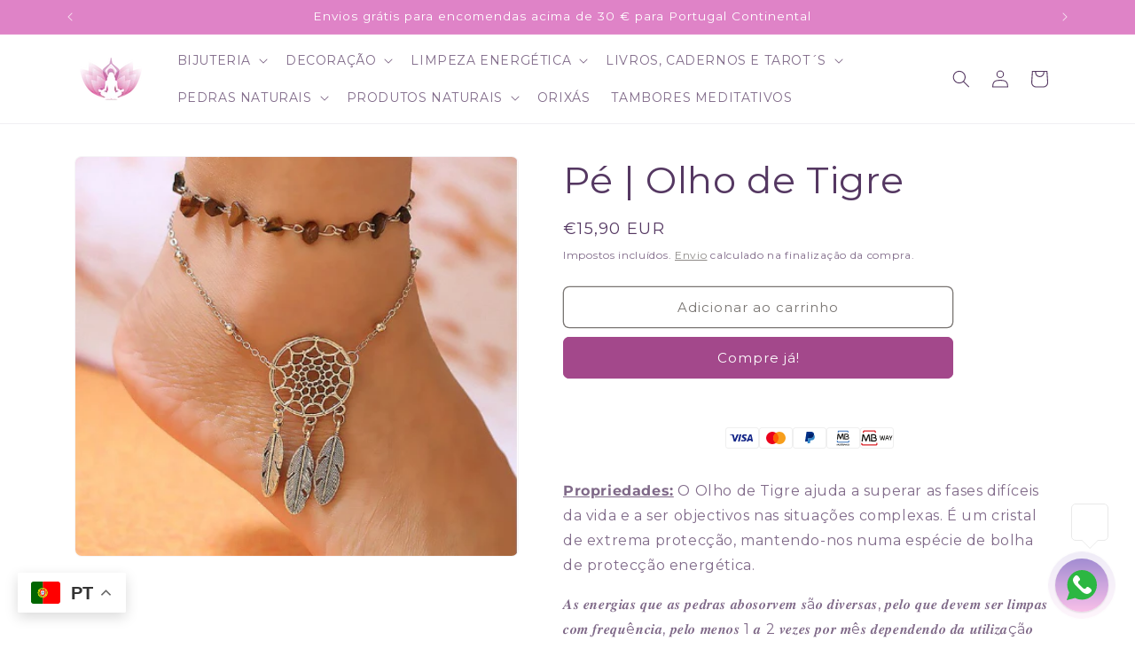

--- FILE ---
content_type: text/html; charset=utf-8
request_url: https://selenita.pt/products/pe-olho-de-tigre
body_size: 57096
content:
<!doctype html>
<html class="js" lang="pt-PT">
  <head>
    <meta charset="utf-8">
    <meta http-equiv="X-UA-Compatible" content="IE=edge">
    <meta name="viewport" content="width=device-width,initial-scale=1">
    <meta name="theme-color" content="">
    <link rel="canonical" href="https://selenita.pt/products/pe-olho-de-tigre"><link rel="icon" type="image/png" href="//selenita.pt/cdn/shop/files/logo-selenita.png?crop=center&height=32&v=1738596188&width=32"><link rel="preconnect" href="https://fonts.shopifycdn.com" crossorigin><title>
      Pé | Olho de Tigre
 &ndash; Selenita </title>

    
      <meta name="description" content="Propriedades: O Olho de Tigre ajuda a superar as fases difíceis da vida e a ser objectivos nas situações complexas. É um cristal de extrema protecção, mantendo-nos numa espécie de bolha de protecção energética. 𝑨𝒔 𝒆𝒏𝒆𝒓𝒈𝒊𝒂𝒔 𝒒𝒖𝒆 𝒂𝒔 𝒑𝒆𝒅𝒓𝒂𝒔 𝒂𝒃𝒐𝒔𝒐𝒓𝒗𝒆𝒎 𝒔ã𝒐 𝒅𝒊𝒗𝒆𝒓𝒔𝒂𝒔, 𝒑𝒆𝒍𝒐 𝒒𝒖𝒆 𝒅𝒆𝒗𝒆𝒎 𝒔𝒆𝒓 𝒍𝒊𝒎𝒑𝒂𝒔 𝒄𝒐𝒎 𝒇𝒓𝒆𝒒𝒖ê𝒏𝒄𝒊𝒂, 𝒑𝒆𝒍𝒐 𝒎𝒆𝒏𝒐𝒔 1 𝒂 2 ">
    

    

<meta property="og:site_name" content="Selenita ">
<meta property="og:url" content="https://selenita.pt/products/pe-olho-de-tigre">
<meta property="og:title" content="Pé | Olho de Tigre">
<meta property="og:type" content="product">
<meta property="og:description" content="Propriedades: O Olho de Tigre ajuda a superar as fases difíceis da vida e a ser objectivos nas situações complexas. É um cristal de extrema protecção, mantendo-nos numa espécie de bolha de protecção energética. 𝑨𝒔 𝒆𝒏𝒆𝒓𝒈𝒊𝒂𝒔 𝒒𝒖𝒆 𝒂𝒔 𝒑𝒆𝒅𝒓𝒂𝒔 𝒂𝒃𝒐𝒔𝒐𝒓𝒗𝒆𝒎 𝒔ã𝒐 𝒅𝒊𝒗𝒆𝒓𝒔𝒂𝒔, 𝒑𝒆𝒍𝒐 𝒒𝒖𝒆 𝒅𝒆𝒗𝒆𝒎 𝒔𝒆𝒓 𝒍𝒊𝒎𝒑𝒂𝒔 𝒄𝒐𝒎 𝒇𝒓𝒆𝒒𝒖ê𝒏𝒄𝒊𝒂, 𝒑𝒆𝒍𝒐 𝒎𝒆𝒏𝒐𝒔 1 𝒂 2 "><meta property="og:image" content="http://selenita.pt/cdn/shop/files/Untitled_bdd8f38b-fde2-4c23-8554-6e3fce5b846b.png?v=1737915863">
  <meta property="og:image:secure_url" content="https://selenita.pt/cdn/shop/files/Untitled_bdd8f38b-fde2-4c23-8554-6e3fce5b846b.png?v=1737915863">
  <meta property="og:image:width" content="446">
  <meta property="og:image:height" content="402"><meta property="og:price:amount" content="15,90">
  <meta property="og:price:currency" content="EUR"><meta name="twitter:card" content="summary_large_image">
<meta name="twitter:title" content="Pé | Olho de Tigre">
<meta name="twitter:description" content="Propriedades: O Olho de Tigre ajuda a superar as fases difíceis da vida e a ser objectivos nas situações complexas. É um cristal de extrema protecção, mantendo-nos numa espécie de bolha de protecção energética. 𝑨𝒔 𝒆𝒏𝒆𝒓𝒈𝒊𝒂𝒔 𝒒𝒖𝒆 𝒂𝒔 𝒑𝒆𝒅𝒓𝒂𝒔 𝒂𝒃𝒐𝒔𝒐𝒓𝒗𝒆𝒎 𝒔ã𝒐 𝒅𝒊𝒗𝒆𝒓𝒔𝒂𝒔, 𝒑𝒆𝒍𝒐 𝒒𝒖𝒆 𝒅𝒆𝒗𝒆𝒎 𝒔𝒆𝒓 𝒍𝒊𝒎𝒑𝒂𝒔 𝒄𝒐𝒎 𝒇𝒓𝒆𝒒𝒖ê𝒏𝒄𝒊𝒂, 𝒑𝒆𝒍𝒐 𝒎𝒆𝒏𝒐𝒔 1 𝒂 2 ">


    <script src="//selenita.pt/cdn/shop/t/2/assets/constants.js?v=132983761750457495441737455109" defer="defer"></script>
    <script src="//selenita.pt/cdn/shop/t/2/assets/pubsub.js?v=158357773527763999511737455111" defer="defer"></script>
    <script src="//selenita.pt/cdn/shop/t/2/assets/global.js?v=152862011079830610291737455109" defer="defer"></script>
    <script src="//selenita.pt/cdn/shop/t/2/assets/details-disclosure.js?v=13653116266235556501737455109" defer="defer"></script>
    <script src="//selenita.pt/cdn/shop/t/2/assets/details-modal.js?v=25581673532751508451737455109" defer="defer"></script>
    <script src="//selenita.pt/cdn/shop/t/2/assets/search-form.js?v=133129549252120666541737455111" defer="defer"></script><script src="//selenita.pt/cdn/shop/t/2/assets/animations.js?v=88693664871331136111737455108" defer="defer"></script><script>window.performance && window.performance.mark && window.performance.mark('shopify.content_for_header.start');</script><meta name="google-site-verification" content="SV-XYlHYRBV0vckJPC7OrDMw5a0zNiiORnFKh7KWyEA">
<meta id="shopify-digital-wallet" name="shopify-digital-wallet" content="/94160814420/digital_wallets/dialog">
<link rel="alternate" type="application/json+oembed" href="https://selenita.pt/products/pe-olho-de-tigre.oembed">
<script async="async" src="/checkouts/internal/preloads.js?locale=pt-PT"></script>
<script id="shopify-features" type="application/json">{"accessToken":"79bcc24c9a36f5cd344c75020a12fed2","betas":["rich-media-storefront-analytics"],"domain":"selenita.pt","predictiveSearch":true,"shopId":94160814420,"locale":"pt-pt"}</script>
<script>var Shopify = Shopify || {};
Shopify.shop = "d1fs6x-ii.myshopify.com";
Shopify.locale = "pt-PT";
Shopify.currency = {"active":"EUR","rate":"1.0"};
Shopify.country = "PT";
Shopify.theme = {"name":"Trade","id":179700466004,"schema_name":"Trade","schema_version":"15.2.0","theme_store_id":2699,"role":"main"};
Shopify.theme.handle = "null";
Shopify.theme.style = {"id":null,"handle":null};
Shopify.cdnHost = "selenita.pt/cdn";
Shopify.routes = Shopify.routes || {};
Shopify.routes.root = "/";</script>
<script type="module">!function(o){(o.Shopify=o.Shopify||{}).modules=!0}(window);</script>
<script>!function(o){function n(){var o=[];function n(){o.push(Array.prototype.slice.apply(arguments))}return n.q=o,n}var t=o.Shopify=o.Shopify||{};t.loadFeatures=n(),t.autoloadFeatures=n()}(window);</script>
<script id="shop-js-analytics" type="application/json">{"pageType":"product"}</script>
<script defer="defer" async type="module" src="//selenita.pt/cdn/shopifycloud/shop-js/modules/v2/client.init-shop-cart-sync_CFX4w5t0.pt-PT.esm.js"></script>
<script defer="defer" async type="module" src="//selenita.pt/cdn/shopifycloud/shop-js/modules/v2/chunk.common_BhkIepHa.esm.js"></script>
<script defer="defer" async type="module" src="//selenita.pt/cdn/shopifycloud/shop-js/modules/v2/chunk.modal_BqkWJ4Eh.esm.js"></script>
<script type="module">
  await import("//selenita.pt/cdn/shopifycloud/shop-js/modules/v2/client.init-shop-cart-sync_CFX4w5t0.pt-PT.esm.js");
await import("//selenita.pt/cdn/shopifycloud/shop-js/modules/v2/chunk.common_BhkIepHa.esm.js");
await import("//selenita.pt/cdn/shopifycloud/shop-js/modules/v2/chunk.modal_BqkWJ4Eh.esm.js");

  window.Shopify.SignInWithShop?.initShopCartSync?.({"fedCMEnabled":true,"windoidEnabled":true});

</script>
<script>(function() {
  var isLoaded = false;
  function asyncLoad() {
    if (isLoaded) return;
    isLoaded = true;
    var urls = ["https:\/\/slider.bestfreecdn.com\/storage\/js\/slider-94160814420.js?ver=9\u0026shop=d1fs6x-ii.myshopify.com","https:\/\/slider.bestfreecdn.com\/storage\/js\/slider-94160814420.js?ver=9\u0026shop=d1fs6x-ii.myshopify.com","https:\/\/slider.bestfreecdn.com\/storage\/js\/slider-94160814420.js?ver=9\u0026shop=d1fs6x-ii.myshopify.com","https:\/\/cdn.subscribers.com\/shopify_assets\/cookie_cart.js?shop=d1fs6x-ii.myshopify.com","https:\/\/cdn.subscribers.com\/shopify_assets\/products.js?shop=d1fs6x-ii.myshopify.com","https:\/\/cdn.subscribers.com\/shopify_assets\/value_tracking.js?shop=d1fs6x-ii.myshopify.com"];
    for (var i = 0; i < urls.length; i++) {
      var s = document.createElement('script');
      s.type = 'text/javascript';
      s.async = true;
      s.src = urls[i];
      var x = document.getElementsByTagName('script')[0];
      x.parentNode.insertBefore(s, x);
    }
  };
  if(window.attachEvent) {
    window.attachEvent('onload', asyncLoad);
  } else {
    window.addEventListener('load', asyncLoad, false);
  }
})();</script>
<script id="__st">var __st={"a":94160814420,"offset":0,"reqid":"c995ca73-9060-4f2d-bc50-4540362f7574-1769126980","pageurl":"selenita.pt\/products\/pe-olho-de-tigre","u":"6bfc72ac2d70","p":"product","rtyp":"product","rid":11800300388692};</script>
<script>window.ShopifyPaypalV4VisibilityTracking = true;</script>
<script id="captcha-bootstrap">!function(){'use strict';const t='contact',e='account',n='new_comment',o=[[t,t],['blogs',n],['comments',n],[t,'customer']],c=[[e,'customer_login'],[e,'guest_login'],[e,'recover_customer_password'],[e,'create_customer']],r=t=>t.map((([t,e])=>`form[action*='/${t}']:not([data-nocaptcha='true']) input[name='form_type'][value='${e}']`)).join(','),a=t=>()=>t?[...document.querySelectorAll(t)].map((t=>t.form)):[];function s(){const t=[...o],e=r(t);return a(e)}const i='password',u='form_key',d=['recaptcha-v3-token','g-recaptcha-response','h-captcha-response',i],f=()=>{try{return window.sessionStorage}catch{return}},m='__shopify_v',_=t=>t.elements[u];function p(t,e,n=!1){try{const o=window.sessionStorage,c=JSON.parse(o.getItem(e)),{data:r}=function(t){const{data:e,action:n}=t;return t[m]||n?{data:e,action:n}:{data:t,action:n}}(c);for(const[e,n]of Object.entries(r))t.elements[e]&&(t.elements[e].value=n);n&&o.removeItem(e)}catch(o){console.error('form repopulation failed',{error:o})}}const l='form_type',E='cptcha';function T(t){t.dataset[E]=!0}const w=window,h=w.document,L='Shopify',v='ce_forms',y='captcha';let A=!1;((t,e)=>{const n=(g='f06e6c50-85a8-45c8-87d0-21a2b65856fe',I='https://cdn.shopify.com/shopifycloud/storefront-forms-hcaptcha/ce_storefront_forms_captcha_hcaptcha.v1.5.2.iife.js',D={infoText:'Protegido por hCaptcha',privacyText:'Privacidade',termsText:'Termos'},(t,e,n)=>{const o=w[L][v],c=o.bindForm;if(c)return c(t,g,e,D).then(n);var r;o.q.push([[t,g,e,D],n]),r=I,A||(h.body.append(Object.assign(h.createElement('script'),{id:'captcha-provider',async:!0,src:r})),A=!0)});var g,I,D;w[L]=w[L]||{},w[L][v]=w[L][v]||{},w[L][v].q=[],w[L][y]=w[L][y]||{},w[L][y].protect=function(t,e){n(t,void 0,e),T(t)},Object.freeze(w[L][y]),function(t,e,n,w,h,L){const[v,y,A,g]=function(t,e,n){const i=e?o:[],u=t?c:[],d=[...i,...u],f=r(d),m=r(i),_=r(d.filter((([t,e])=>n.includes(e))));return[a(f),a(m),a(_),s()]}(w,h,L),I=t=>{const e=t.target;return e instanceof HTMLFormElement?e:e&&e.form},D=t=>v().includes(t);t.addEventListener('submit',(t=>{const e=I(t);if(!e)return;const n=D(e)&&!e.dataset.hcaptchaBound&&!e.dataset.recaptchaBound,o=_(e),c=g().includes(e)&&(!o||!o.value);(n||c)&&t.preventDefault(),c&&!n&&(function(t){try{if(!f())return;!function(t){const e=f();if(!e)return;const n=_(t);if(!n)return;const o=n.value;o&&e.removeItem(o)}(t);const e=Array.from(Array(32),(()=>Math.random().toString(36)[2])).join('');!function(t,e){_(t)||t.append(Object.assign(document.createElement('input'),{type:'hidden',name:u})),t.elements[u].value=e}(t,e),function(t,e){const n=f();if(!n)return;const o=[...t.querySelectorAll(`input[type='${i}']`)].map((({name:t})=>t)),c=[...d,...o],r={};for(const[a,s]of new FormData(t).entries())c.includes(a)||(r[a]=s);n.setItem(e,JSON.stringify({[m]:1,action:t.action,data:r}))}(t,e)}catch(e){console.error('failed to persist form',e)}}(e),e.submit())}));const S=(t,e)=>{t&&!t.dataset[E]&&(n(t,e.some((e=>e===t))),T(t))};for(const o of['focusin','change'])t.addEventListener(o,(t=>{const e=I(t);D(e)&&S(e,y())}));const B=e.get('form_key'),M=e.get(l),P=B&&M;t.addEventListener('DOMContentLoaded',(()=>{const t=y();if(P)for(const e of t)e.elements[l].value===M&&p(e,B);[...new Set([...A(),...v().filter((t=>'true'===t.dataset.shopifyCaptcha))])].forEach((e=>S(e,t)))}))}(h,new URLSearchParams(w.location.search),n,t,e,['guest_login'])})(!0,!0)}();</script>
<script integrity="sha256-4kQ18oKyAcykRKYeNunJcIwy7WH5gtpwJnB7kiuLZ1E=" data-source-attribution="shopify.loadfeatures" defer="defer" src="//selenita.pt/cdn/shopifycloud/storefront/assets/storefront/load_feature-a0a9edcb.js" crossorigin="anonymous"></script>
<script data-source-attribution="shopify.dynamic_checkout.dynamic.init">var Shopify=Shopify||{};Shopify.PaymentButton=Shopify.PaymentButton||{isStorefrontPortableWallets:!0,init:function(){window.Shopify.PaymentButton.init=function(){};var t=document.createElement("script");t.src="https://selenita.pt/cdn/shopifycloud/portable-wallets/latest/portable-wallets.pt-pt.js",t.type="module",document.head.appendChild(t)}};
</script>
<script data-source-attribution="shopify.dynamic_checkout.buyer_consent">
  function portableWalletsHideBuyerConsent(e){var t=document.getElementById("shopify-buyer-consent"),n=document.getElementById("shopify-subscription-policy-button");t&&n&&(t.classList.add("hidden"),t.setAttribute("aria-hidden","true"),n.removeEventListener("click",e))}function portableWalletsShowBuyerConsent(e){var t=document.getElementById("shopify-buyer-consent"),n=document.getElementById("shopify-subscription-policy-button");t&&n&&(t.classList.remove("hidden"),t.removeAttribute("aria-hidden"),n.addEventListener("click",e))}window.Shopify?.PaymentButton&&(window.Shopify.PaymentButton.hideBuyerConsent=portableWalletsHideBuyerConsent,window.Shopify.PaymentButton.showBuyerConsent=portableWalletsShowBuyerConsent);
</script>
<script>
  function portableWalletsCleanup(e){e&&e.src&&console.error("Failed to load portable wallets script "+e.src);var t=document.querySelectorAll("shopify-accelerated-checkout .shopify-payment-button__skeleton, shopify-accelerated-checkout-cart .wallet-cart-button__skeleton"),e=document.getElementById("shopify-buyer-consent");for(let e=0;e<t.length;e++)t[e].remove();e&&e.remove()}function portableWalletsNotLoadedAsModule(e){e instanceof ErrorEvent&&"string"==typeof e.message&&e.message.includes("import.meta")&&"string"==typeof e.filename&&e.filename.includes("portable-wallets")&&(window.removeEventListener("error",portableWalletsNotLoadedAsModule),window.Shopify.PaymentButton.failedToLoad=e,"loading"===document.readyState?document.addEventListener("DOMContentLoaded",window.Shopify.PaymentButton.init):window.Shopify.PaymentButton.init())}window.addEventListener("error",portableWalletsNotLoadedAsModule);
</script>

<script type="module" src="https://selenita.pt/cdn/shopifycloud/portable-wallets/latest/portable-wallets.pt-pt.js" onError="portableWalletsCleanup(this)" crossorigin="anonymous"></script>
<script nomodule>
  document.addEventListener("DOMContentLoaded", portableWalletsCleanup);
</script>

<script id='scb4127' type='text/javascript' async='' src='https://selenita.pt/cdn/shopifycloud/privacy-banner/storefront-banner.js'></script><link id="shopify-accelerated-checkout-styles" rel="stylesheet" media="screen" href="https://selenita.pt/cdn/shopifycloud/portable-wallets/latest/accelerated-checkout-backwards-compat.css" crossorigin="anonymous">
<style id="shopify-accelerated-checkout-cart">
        #shopify-buyer-consent {
  margin-top: 1em;
  display: inline-block;
  width: 100%;
}

#shopify-buyer-consent.hidden {
  display: none;
}

#shopify-subscription-policy-button {
  background: none;
  border: none;
  padding: 0;
  text-decoration: underline;
  font-size: inherit;
  cursor: pointer;
}

#shopify-subscription-policy-button::before {
  box-shadow: none;
}

      </style>
<script id="sections-script" data-sections="header" defer="defer" src="//selenita.pt/cdn/shop/t/2/compiled_assets/scripts.js?v=387"></script>
<script>window.performance && window.performance.mark && window.performance.mark('shopify.content_for_header.end');</script>


    <style data-shopify>
      @font-face {
  font-family: Montserrat;
  font-weight: 400;
  font-style: normal;
  font-display: swap;
  src: url("//selenita.pt/cdn/fonts/montserrat/montserrat_n4.81949fa0ac9fd2021e16436151e8eaa539321637.woff2") format("woff2"),
       url("//selenita.pt/cdn/fonts/montserrat/montserrat_n4.a6c632ca7b62da89c3594789ba828388aac693fe.woff") format("woff");
}

      @font-face {
  font-family: Montserrat;
  font-weight: 700;
  font-style: normal;
  font-display: swap;
  src: url("//selenita.pt/cdn/fonts/montserrat/montserrat_n7.3c434e22befd5c18a6b4afadb1e3d77c128c7939.woff2") format("woff2"),
       url("//selenita.pt/cdn/fonts/montserrat/montserrat_n7.5d9fa6e2cae713c8fb539a9876489d86207fe957.woff") format("woff");
}

      @font-face {
  font-family: Montserrat;
  font-weight: 400;
  font-style: italic;
  font-display: swap;
  src: url("//selenita.pt/cdn/fonts/montserrat/montserrat_i4.5a4ea298b4789e064f62a29aafc18d41f09ae59b.woff2") format("woff2"),
       url("//selenita.pt/cdn/fonts/montserrat/montserrat_i4.072b5869c5e0ed5b9d2021e4c2af132e16681ad2.woff") format("woff");
}

      @font-face {
  font-family: Montserrat;
  font-weight: 700;
  font-style: italic;
  font-display: swap;
  src: url("//selenita.pt/cdn/fonts/montserrat/montserrat_i7.a0d4a463df4f146567d871890ffb3c80408e7732.woff2") format("woff2"),
       url("//selenita.pt/cdn/fonts/montserrat/montserrat_i7.f6ec9f2a0681acc6f8152c40921d2a4d2e1a2c78.woff") format("woff");
}

      @font-face {
  font-family: Montserrat;
  font-weight: 400;
  font-style: normal;
  font-display: swap;
  src: url("//selenita.pt/cdn/fonts/montserrat/montserrat_n4.81949fa0ac9fd2021e16436151e8eaa539321637.woff2") format("woff2"),
       url("//selenita.pt/cdn/fonts/montserrat/montserrat_n4.a6c632ca7b62da89c3594789ba828388aac693fe.woff") format("woff");
}


      
        :root,
        .color-scheme-1 {
          --color-background: 255,255,255;
        
          --gradient-background: #ffffff;
        

        

        --color-foreground: 85,56,98;
        --color-background-contrast: 191,191,191;
        --color-shadow: 38,38,38;
        --color-button: 121,112,104;
        --color-button-text: 255,255,255;
        --color-secondary-button: 255,255,255;
        --color-secondary-button-text: 121,117,114;
        --color-link: 121,117,114;
        --color-badge-foreground: 85,56,98;
        --color-badge-background: 255,255,255;
        --color-badge-border: 85,56,98;
        --payment-terms-background-color: rgb(255 255 255);
      }
      
        
        .color-scheme-2 {
          --color-background: 255,255,255;
        
          --gradient-background: #ffffff;
        

        

        --color-foreground: 236,88,88;
        --color-background-contrast: 191,191,191;
        --color-shadow: 236,88,88;
        --color-button: 236,88,88;
        --color-button-text: 255,255,255;
        --color-secondary-button: 255,255,255;
        --color-secondary-button-text: 236,88,88;
        --color-link: 236,88,88;
        --color-badge-foreground: 236,88,88;
        --color-badge-background: 255,255,255;
        --color-badge-border: 236,88,88;
        --payment-terms-background-color: rgb(255 255 255);
      }
      
        
        .color-scheme-3 {
          --color-background: 163,72,139;
        
          --gradient-background: #a3488b;
        

        

        --color-foreground: 255,255,255;
        --color-background-contrast: 75,33,64;
        --color-shadow: 0,17,40;
        --color-button: 253,253,253;
        --color-button-text: 38,38,38;
        --color-secondary-button: 163,72,139;
        --color-secondary-button-text: 84,72,60;
        --color-link: 84,72,60;
        --color-badge-foreground: 255,255,255;
        --color-badge-background: 163,72,139;
        --color-badge-border: 255,255,255;
        --payment-terms-background-color: rgb(163 72 139);
      }
      
        
        .color-scheme-4 {
          --color-background: 228,221,244;
        
          --gradient-background: #e4ddf4;
        

        

        --color-foreground: 38,38,38;
        --color-background-contrast: 152,125,213;
        --color-shadow: 0,17,40;
        --color-button: 255,255,255;
        --color-button-text: 55,34,102;
        --color-secondary-button: 228,221,244;
        --color-secondary-button-text: 255,255,255;
        --color-link: 255,255,255;
        --color-badge-foreground: 38,38,38;
        --color-badge-background: 228,221,244;
        --color-badge-border: 38,38,38;
        --payment-terms-background-color: rgb(228 221 244);
      }
      
        
        .color-scheme-5 {
          --color-background: 223,131,199;
        
          --gradient-background: #df83c7;
        

        

        --color-foreground: 255,255,255;
        --color-background-contrast: 180,46,145;
        --color-shadow: 0,17,40;
        --color-button: 163,72,139;
        --color-button-text: 255,255,255;
        --color-secondary-button: 223,131,199;
        --color-secondary-button-text: 255,255,255;
        --color-link: 255,255,255;
        --color-badge-foreground: 255,255,255;
        --color-badge-background: 223,131,199;
        --color-badge-border: 255,255,255;
        --payment-terms-background-color: rgb(223 131 199);
      }
      
        
        .color-scheme-717850b3-ffb2-40d8-aa7c-5b2b7d254580 {
          --color-background: 63,43,110;
        
          --gradient-background: #3f2b6e;
        

        

        --color-foreground: 255,255,255;
        --color-background-contrast: 74,50,128;
        --color-shadow: 0,17,40;
        --color-button: 183,172,162;
        --color-button-text: 38,38,38;
        --color-secondary-button: 63,43,110;
        --color-secondary-button-text: 255,255,255;
        --color-link: 255,255,255;
        --color-badge-foreground: 255,255,255;
        --color-badge-background: 63,43,110;
        --color-badge-border: 255,255,255;
        --payment-terms-background-color: rgb(63 43 110);
      }
      
        
        .color-scheme-ac6a5482-f769-4c1c-a0dd-eadf2f0ba579 {
          --color-background: 223,156,205;
        
          --gradient-background: #df9ccd;
        

        

        --color-foreground: 255,255,255;
        --color-background-contrast: 190,61,156;
        --color-shadow: 0,17,40;
        --color-button: 183,172,162;
        --color-button-text: 253,253,253;
        --color-secondary-button: 223,156,205;
        --color-secondary-button-text: 253,253,253;
        --color-link: 253,253,253;
        --color-badge-foreground: 255,255,255;
        --color-badge-background: 223,156,205;
        --color-badge-border: 255,255,255;
        --payment-terms-background-color: rgb(223 156 205);
      }
      
        
        .color-scheme-7d9da87a-de20-4d0f-aedb-5387995b48dc {
          --color-background: 86,126,164;
        
          --gradient-background: #567ea4;
        

        

        --color-foreground: 38,38,38;
        --color-background-contrast: 42,62,80;
        --color-shadow: 244,244,244;
        --color-button: 85,56,98;
        --color-button-text: 244,244,244;
        --color-secondary-button: 86,126,164;
        --color-secondary-button-text: 244,244,244;
        --color-link: 244,244,244;
        --color-badge-foreground: 38,38,38;
        --color-badge-background: 86,126,164;
        --color-badge-border: 38,38,38;
        --payment-terms-background-color: rgb(86 126 164);
      }
      
        
        .color-scheme-f85cc748-564d-47ab-b3f3-5c210df0ac58 {
          --color-background: 201,233,219;
        
          --gradient-background: #c9e9db;
        

        

        --color-foreground: 38,38,38;
        --color-background-contrast: 110,196,159;
        --color-shadow: 38,38,38;
        --color-button: 0,17,40;
        --color-button-text: 38,38,38;
        --color-secondary-button: 201,233,219;
        --color-secondary-button-text: 38,38,38;
        --color-link: 38,38,38;
        --color-badge-foreground: 38,38,38;
        --color-badge-background: 201,233,219;
        --color-badge-border: 38,38,38;
        --payment-terms-background-color: rgb(201 233 219);
      }
      
        
        .color-scheme-ebfb0274-ae3c-4e8a-b754-daeb7ccac47f {
          --color-background: 255,255,255;
        
          --gradient-background: #ffffff;
        

        

        --color-foreground: 85,56,98;
        --color-background-contrast: 191,191,191;
        --color-shadow: 38,38,38;
        --color-button: 121,112,104;
        --color-button-text: 255,255,255;
        --color-secondary-button: 255,255,255;
        --color-secondary-button-text: 121,117,114;
        --color-link: 121,117,114;
        --color-badge-foreground: 85,56,98;
        --color-badge-background: 255,255,255;
        --color-badge-border: 85,56,98;
        --payment-terms-background-color: rgb(255 255 255);
      }
      
        
        .color-scheme-10585a8f-6dba-45ec-9bb0-0422b02ebe34 {
          --color-background: 255,255,255;
        
          --gradient-background: #ffffff;
        

        

        --color-foreground: 85,56,98;
        --color-background-contrast: 191,191,191;
        --color-shadow: 38,38,38;
        --color-button: 121,112,104;
        --color-button-text: 255,255,255;
        --color-secondary-button: 255,255,255;
        --color-secondary-button-text: 121,117,114;
        --color-link: 121,117,114;
        --color-badge-foreground: 85,56,98;
        --color-badge-background: 255,255,255;
        --color-badge-border: 85,56,98;
        --payment-terms-background-color: rgb(255 255 255);
      }
      
        
        .color-scheme-22eaea89-903c-4cde-bae1-878a3120c686 {
          --color-background: 255,255,255;
        
          --gradient-background: #ffffff;
        

        

        --color-foreground: 85,56,98;
        --color-background-contrast: 191,191,191;
        --color-shadow: 38,38,38;
        --color-button: 163,72,139;
        --color-button-text: 255,255,255;
        --color-secondary-button: 255,255,255;
        --color-secondary-button-text: 121,117,114;
        --color-link: 121,117,114;
        --color-badge-foreground: 85,56,98;
        --color-badge-background: 255,255,255;
        --color-badge-border: 85,56,98;
        --payment-terms-background-color: rgb(255 255 255);
      }
      

      body, .color-scheme-1, .color-scheme-2, .color-scheme-3, .color-scheme-4, .color-scheme-5, .color-scheme-717850b3-ffb2-40d8-aa7c-5b2b7d254580, .color-scheme-ac6a5482-f769-4c1c-a0dd-eadf2f0ba579, .color-scheme-7d9da87a-de20-4d0f-aedb-5387995b48dc, .color-scheme-f85cc748-564d-47ab-b3f3-5c210df0ac58, .color-scheme-ebfb0274-ae3c-4e8a-b754-daeb7ccac47f, .color-scheme-10585a8f-6dba-45ec-9bb0-0422b02ebe34, .color-scheme-22eaea89-903c-4cde-bae1-878a3120c686 {
        color: rgba(var(--color-foreground), 0.75);
        background-color: rgb(var(--color-background));
      }

      :root {
        --font-body-family: Montserrat, sans-serif;
        --font-body-style: normal;
        --font-body-weight: 400;
        --font-body-weight-bold: 700;

        --font-heading-family: Montserrat, sans-serif;
        --font-heading-style: normal;
        --font-heading-weight: 400;

        --font-body-scale: 1.0;
        --font-heading-scale: 1.05;

        --media-padding: px;
        --media-border-opacity: 0.05;
        --media-border-width: 1px;
        --media-radius: 8px;
        --media-shadow-opacity: 0.0;
        --media-shadow-horizontal-offset: 0px;
        --media-shadow-vertical-offset: 4px;
        --media-shadow-blur-radius: 5px;
        --media-shadow-visible: 0;

        --page-width: 120rem;
        --page-width-margin: 0rem;

        --product-card-image-padding: 1.2rem;
        --product-card-corner-radius: 0.8rem;
        --product-card-text-alignment: left;
        --product-card-border-width: 0.0rem;
        --product-card-border-opacity: 0.1;
        --product-card-shadow-opacity: 0.0;
        --product-card-shadow-visible: 0;
        --product-card-shadow-horizontal-offset: 0.0rem;
        --product-card-shadow-vertical-offset: 0.4rem;
        --product-card-shadow-blur-radius: 0.5rem;

        --collection-card-image-padding: 0.0rem;
        --collection-card-corner-radius: 0.8rem;
        --collection-card-text-alignment: left;
        --collection-card-border-width: 0.0rem;
        --collection-card-border-opacity: 0.1;
        --collection-card-shadow-opacity: 0.0;
        --collection-card-shadow-visible: 0;
        --collection-card-shadow-horizontal-offset: 0.0rem;
        --collection-card-shadow-vertical-offset: 0.4rem;
        --collection-card-shadow-blur-radius: 0.5rem;

        --blog-card-image-padding: 0.0rem;
        --blog-card-corner-radius: 0.8rem;
        --blog-card-text-alignment: left;
        --blog-card-border-width: 0.0rem;
        --blog-card-border-opacity: 0.1;
        --blog-card-shadow-opacity: 0.0;
        --blog-card-shadow-visible: 0;
        --blog-card-shadow-horizontal-offset: 0.0rem;
        --blog-card-shadow-vertical-offset: 0.4rem;
        --blog-card-shadow-blur-radius: 0.5rem;

        --badge-corner-radius: 4.0rem;

        --popup-border-width: 1px;
        --popup-border-opacity: 0.1;
        --popup-corner-radius: 8px;
        --popup-shadow-opacity: 0.05;
        --popup-shadow-horizontal-offset: 0px;
        --popup-shadow-vertical-offset: 4px;
        --popup-shadow-blur-radius: 5px;

        --drawer-border-width: 1px;
        --drawer-border-opacity: 0.1;
        --drawer-shadow-opacity: 0.0;
        --drawer-shadow-horizontal-offset: 0px;
        --drawer-shadow-vertical-offset: 4px;
        --drawer-shadow-blur-radius: 5px;

        --spacing-sections-desktop: 0px;
        --spacing-sections-mobile: 0px;

        --grid-desktop-vertical-spacing: 12px;
        --grid-desktop-horizontal-spacing: 12px;
        --grid-mobile-vertical-spacing: 6px;
        --grid-mobile-horizontal-spacing: 6px;

        --text-boxes-border-opacity: 0.1;
        --text-boxes-border-width: 0px;
        --text-boxes-radius: 8px;
        --text-boxes-shadow-opacity: 0.0;
        --text-boxes-shadow-visible: 0;
        --text-boxes-shadow-horizontal-offset: 0px;
        --text-boxes-shadow-vertical-offset: 4px;
        --text-boxes-shadow-blur-radius: 5px;

        --buttons-radius: 6px;
        --buttons-radius-outset: 7px;
        --buttons-border-width: 1px;
        --buttons-border-opacity: 1.0;
        --buttons-shadow-opacity: 0.0;
        --buttons-shadow-visible: 0;
        --buttons-shadow-horizontal-offset: 0px;
        --buttons-shadow-vertical-offset: 4px;
        --buttons-shadow-blur-radius: 5px;
        --buttons-border-offset: 0.3px;

        --inputs-radius: 6px;
        --inputs-border-width: 1px;
        --inputs-border-opacity: 0.55;
        --inputs-shadow-opacity: 0.0;
        --inputs-shadow-horizontal-offset: 0px;
        --inputs-margin-offset: 0px;
        --inputs-shadow-vertical-offset: 4px;
        --inputs-shadow-blur-radius: 5px;
        --inputs-radius-outset: 7px;

        --variant-pills-radius: 40px;
        --variant-pills-border-width: 1px;
        --variant-pills-border-opacity: 0.55;
        --variant-pills-shadow-opacity: 0.0;
        --variant-pills-shadow-horizontal-offset: 0px;
        --variant-pills-shadow-vertical-offset: 4px;
        --variant-pills-shadow-blur-radius: 5px;
      }

      *,
      *::before,
      *::after {
        box-sizing: inherit;
      }

      html {
        box-sizing: border-box;
        font-size: calc(var(--font-body-scale) * 62.5%);
        height: 100%;
      }

      body {
        display: grid;
        grid-template-rows: auto auto 1fr auto;
        grid-template-columns: 100%;
        min-height: 100%;
        margin: 0;
        font-size: 1.5rem;
        letter-spacing: 0.06rem;
        line-height: calc(1 + 0.8 / var(--font-body-scale));
        font-family: var(--font-body-family);
        font-style: var(--font-body-style);
        font-weight: var(--font-body-weight);
      }

      @media screen and (min-width: 750px) {
        body {
          font-size: 1.6rem;
        }
      }
    </style>

    <link href="//selenita.pt/cdn/shop/t/2/assets/base.css?v=159841507637079171801737455108" rel="stylesheet" type="text/css" media="all" />
    <link rel="stylesheet" href="//selenita.pt/cdn/shop/t/2/assets/component-cart-items.css?v=123238115697927560811737455108" media="print" onload="this.media='all'">
      <link rel="preload" as="font" href="//selenita.pt/cdn/fonts/montserrat/montserrat_n4.81949fa0ac9fd2021e16436151e8eaa539321637.woff2" type="font/woff2" crossorigin>
      

      <link rel="preload" as="font" href="//selenita.pt/cdn/fonts/montserrat/montserrat_n4.81949fa0ac9fd2021e16436151e8eaa539321637.woff2" type="font/woff2" crossorigin>
      
<link href="//selenita.pt/cdn/shop/t/2/assets/component-localization-form.css?v=170315343355214948141737455109" rel="stylesheet" type="text/css" media="all" />
      <script src="//selenita.pt/cdn/shop/t/2/assets/localization-form.js?v=144176611646395275351737455111" defer="defer"></script><link
        rel="stylesheet"
        href="//selenita.pt/cdn/shop/t/2/assets/component-predictive-search.css?v=118923337488134913561737455109"
        media="print"
        onload="this.media='all'"
      ><script>
      if (Shopify.designMode) {
        document.documentElement.classList.add('shopify-design-mode');
      }
    </script>
  <!-- BEGIN app block: shopify://apps/musbu-wa-chat/blocks/app-embed/267d7a73-494b-4925-ba55-49fe70b0f09e -->

<div id="cx_whatsapp_init"></div>


<script>
console.log("--------------CX - WhatsApp Chat---------------");
window.cxMusbuMetaData = {"id":28940,"shop_id":"d1fs6x-ii.myshopify.com","button_color":"#000000","button_position":null,"button_size":60,"mobile_view":1,"where_to_show":"all","background_color":"#ffbb00s","button_shape":"circle","isBackground":false,"icon_uid":6,"whatsapp_number":null,"whatsapp_text":null,"pro_icon":"0","sendProductUrl":1,"review_enabled":"1","status":1,"channels":[{"type":"whatsapp","displayOnDesktop":true,"displayOnMobile":true,"number":"+351937699792","message":"Alguém pode ajudar?"}],"styling":{"buttonLayout":"1","singleAccountLayout":"0","multipleAccountLayout":"1","desktopPosition":null,"customDesktopSpacing":false,"desktopSpacing1":"10","desktopSpacing2":"10","mobilePosition":"right","customMobileSpacing":false,"mobileSpacing1":"10","mobileSpacing2":"10","buttonBackgroundColor":"#10c379","popupBackgroundColor":"#10c379","hoverText":"Fale connosco!","popupTitle":null,"popupSubtitle":null,"buttonHeading":null,"buttonSubHeading":null,"pageLinks":[{"page":null}],"isPreset":["1"],"presetId":7,"isRounded":false,"isCustomIcon":["1"],"selectedCustomIcon":"svg1","defaultChatMessage":null,"chatInputPlaceholder":null,"chatButtonName":null,"isPulse":true,"isNotificationNumber":true,"notificationNumber":"1","customCss":null},"settings":null,"is_onboarding":0,"created_at":"2025-03-06T15:29:40.000000Z","updated_at":"2025-03-11T14:43:44.000000Z"};

// Check if FontAwesome object exists
if (typeof FontAwesome == "undefined") {
    // FontAwesome is not loaded, add the CDN link
    var link = document.createElement("link");
    link.rel = "stylesheet";
    link.href = "https://cdnjs.cloudflare.com/ajax/libs/font-awesome/5.15.3/css/fontawesome.min.css";
    link.integrity = "sha512-OdEXQYCOldjqUEsuMKsZRj93Ht23QRlhIb8E/X0sbwZhme8eUw6g8q7AdxGJKakcBbv7+/PX0Gc2btf7Ru8cZA==";
    link.crossOrigin = "anonymous";
    link.referrerPolicy = "no-referrer";
    document.head.appendChild(link);
}
</script>


<!-- END app block --><!-- BEGIN app block: shopify://apps/judge-me-reviews/blocks/judgeme_core/61ccd3b1-a9f2-4160-9fe9-4fec8413e5d8 --><!-- Start of Judge.me Core -->






<link rel="dns-prefetch" href="https://cdnwidget.judge.me">
<link rel="dns-prefetch" href="https://cdn.judge.me">
<link rel="dns-prefetch" href="https://cdn1.judge.me">
<link rel="dns-prefetch" href="https://api.judge.me">

<script data-cfasync='false' class='jdgm-settings-script'>window.jdgmSettings={"pagination":5,"disable_web_reviews":false,"badge_no_review_text":"Sem avaliações","badge_n_reviews_text":"{{ n }} avaliação/avaliações","hide_badge_preview_if_no_reviews":true,"badge_hide_text":false,"enforce_center_preview_badge":false,"widget_title":"Avaliações de Clientes","widget_open_form_text":"Escrever uma avaliação","widget_close_form_text":"Cancelar avaliação","widget_refresh_page_text":"Atualizar página","widget_summary_text":"Baseado em {{ number_of_reviews }} avaliação/avaliações","widget_no_review_text":"Seja o primeiro a escrever uma avaliação","widget_name_field_text":"Nome de exibição","widget_verified_name_field_text":"Nome Verificado (público)","widget_name_placeholder_text":"Nome de exibição","widget_required_field_error_text":"Este campo é obrigatório.","widget_email_field_text":"Endereço de email","widget_verified_email_field_text":"Email Verificado (privado, não pode ser editado)","widget_email_placeholder_text":"Seu endereço de email","widget_email_field_error_text":"Por favor, digite um endereço de email válido.","widget_rating_field_text":"Avaliação","widget_review_title_field_text":"Título da Avaliação","widget_review_title_placeholder_text":"Dê um título à sua avaliação","widget_review_body_field_text":"Conteúdo da avaliação","widget_review_body_placeholder_text":"Comece a escrever aqui...","widget_pictures_field_text":"Foto/Vídeo (opcional)","widget_submit_review_text":"Enviar Avaliação","widget_submit_verified_review_text":"Enviar Avaliação Verificada","widget_submit_success_msg_with_auto_publish":"Obrigado! Por favor, atualize a página em alguns momentos para ver sua avaliação. Você pode remover ou editar sua avaliação fazendo login em \u003ca href='https://judge.me/login' target='_blank' rel='nofollow noopener'\u003eJudge.me\u003c/a\u003e","widget_submit_success_msg_no_auto_publish":"Obrigado! Sua avaliação será publicada assim que for aprovada pelo administrador da loja. Você pode remover ou editar sua avaliação fazendo login em \u003ca href='https://judge.me/login' target='_blank' rel='nofollow noopener'\u003eJudge.me\u003c/a\u003e","widget_show_default_reviews_out_of_total_text":"Mostrando {{ n_reviews_shown }} de {{ n_reviews }} avaliações.","widget_show_all_link_text":"Mostrar tudo","widget_show_less_link_text":"Mostrar menos","widget_author_said_text":"{{ reviewer_name }} disse:","widget_days_text":"{{ n }} dias atrás","widget_weeks_text":"{{ n }} semana/semanas atrás","widget_months_text":"{{ n }} mês/meses atrás","widget_years_text":"{{ n }} ano/anos atrás","widget_yesterday_text":"Ontem","widget_today_text":"Hoje","widget_replied_text":"\u003e\u003e {{ shop_name }} respondeu:","widget_read_more_text":"Leia mais","widget_reviewer_name_as_initial":"","widget_rating_filter_color":"#fbcd0a","widget_rating_filter_see_all_text":"Ver todas as avaliações","widget_sorting_most_recent_text":"Mais Recentes","widget_sorting_highest_rating_text":"Maior Avaliação","widget_sorting_lowest_rating_text":"Menor Avaliação","widget_sorting_with_pictures_text":"Apenas Fotos","widget_sorting_most_helpful_text":"Mais Úteis","widget_open_question_form_text":"Fazer uma pergunta","widget_reviews_subtab_text":"Avaliações","widget_questions_subtab_text":"Perguntas","widget_question_label_text":"Pergunta","widget_answer_label_text":"Resposta","widget_question_placeholder_text":"Escreva sua pergunta aqui","widget_submit_question_text":"Enviar Pergunta","widget_question_submit_success_text":"Obrigado pela sua pergunta! Iremos notificá-lo quando for respondida.","verified_badge_text":"Verificado","verified_badge_bg_color":"","verified_badge_text_color":"","verified_badge_placement":"left-of-reviewer-name","widget_review_max_height":"","widget_hide_border":false,"widget_social_share":false,"widget_thumb":false,"widget_review_location_show":false,"widget_location_format":"","all_reviews_include_out_of_store_products":true,"all_reviews_out_of_store_text":"(fora da loja)","all_reviews_pagination":100,"all_reviews_product_name_prefix_text":"sobre","enable_review_pictures":true,"enable_question_anwser":false,"widget_theme":"default","review_date_format":"mm/dd/yyyy","default_sort_method":"most-recent","widget_product_reviews_subtab_text":"Avaliações de Produtos","widget_shop_reviews_subtab_text":"Avaliações da Loja","widget_other_products_reviews_text":"Avaliações para outros produtos","widget_store_reviews_subtab_text":"Avaliações da loja","widget_no_store_reviews_text":"Esta loja ainda não recebeu avaliações","widget_web_restriction_product_reviews_text":"Este produto ainda não recebeu avaliações","widget_no_items_text":"Nenhum item encontrado","widget_show_more_text":"Mostrar mais","widget_write_a_store_review_text":"Escrever uma Avaliação da Loja","widget_other_languages_heading":"Avaliações em Outros Idiomas","widget_translate_review_text":"Traduzir avaliação para {{ language }}","widget_translating_review_text":"Traduzindo...","widget_show_original_translation_text":"Mostrar original ({{ language }})","widget_translate_review_failed_text":"Não foi possível traduzir a avaliação.","widget_translate_review_retry_text":"Tentar novamente","widget_translate_review_try_again_later_text":"Tente novamente mais tarde","show_product_url_for_grouped_product":false,"widget_sorting_pictures_first_text":"Fotos Primeiro","show_pictures_on_all_rev_page_mobile":false,"show_pictures_on_all_rev_page_desktop":false,"floating_tab_hide_mobile_install_preference":false,"floating_tab_button_name":"★ Avaliações","floating_tab_title":"Deixe os clientes falarem por nós","floating_tab_button_color":"","floating_tab_button_background_color":"","floating_tab_url":"","floating_tab_url_enabled":false,"floating_tab_tab_style":"text","all_reviews_text_badge_text":"Os clientes nos avaliam com {{ shop.metafields.judgeme.all_reviews_rating | round: 1 }}/5 com base em {{ shop.metafields.judgeme.all_reviews_count }} avaliações.","all_reviews_text_badge_text_branded_style":"{{ shop.metafields.judgeme.all_reviews_rating | round: 1 }} de 5 estrelas com base em {{ shop.metafields.judgeme.all_reviews_count }} avaliações","is_all_reviews_text_badge_a_link":false,"show_stars_for_all_reviews_text_badge":false,"all_reviews_text_badge_url":"","all_reviews_text_style":"branded","all_reviews_text_color_style":"judgeme_brand_color","all_reviews_text_color":"#108474","all_reviews_text_show_jm_brand":true,"featured_carousel_show_header":true,"featured_carousel_title":"Deixe os clientes falarem por nós","testimonials_carousel_title":"Clientes falam sobre nós","videos_carousel_title":"Histórias reais de clientes","cards_carousel_title":"Clientes falam sobre nós","featured_carousel_count_text":"de {{ n }} avaliações","featured_carousel_add_link_to_all_reviews_page":false,"featured_carousel_url":"","featured_carousel_show_images":true,"featured_carousel_autoslide_interval":5,"featured_carousel_arrows_on_the_sides":false,"featured_carousel_height":250,"featured_carousel_width":80,"featured_carousel_image_size":0,"featured_carousel_image_height":250,"featured_carousel_arrow_color":"#eeeeee","verified_count_badge_style":"branded","verified_count_badge_orientation":"horizontal","verified_count_badge_color_style":"judgeme_brand_color","verified_count_badge_color":"#108474","is_verified_count_badge_a_link":false,"verified_count_badge_url":"","verified_count_badge_show_jm_brand":true,"widget_rating_preset_default":5,"widget_first_sub_tab":"product-reviews","widget_show_histogram":true,"widget_histogram_use_custom_color":false,"widget_pagination_use_custom_color":false,"widget_star_use_custom_color":false,"widget_verified_badge_use_custom_color":false,"widget_write_review_use_custom_color":false,"picture_reminder_submit_button":"Upload Pictures","enable_review_videos":false,"mute_video_by_default":false,"widget_sorting_videos_first_text":"Vídeos Primeiro","widget_review_pending_text":"Pendente","featured_carousel_items_for_large_screen":3,"social_share_options_order":"Facebook,Twitter","remove_microdata_snippet":true,"disable_json_ld":false,"enable_json_ld_products":false,"preview_badge_show_question_text":false,"preview_badge_no_question_text":"Sem perguntas","preview_badge_n_question_text":"{{ number_of_questions }} pergunta/perguntas","qa_badge_show_icon":false,"qa_badge_position":"same-row","remove_judgeme_branding":false,"widget_add_search_bar":false,"widget_search_bar_placeholder":"Pesquisa","widget_sorting_verified_only_text":"Apenas verificados","featured_carousel_theme":"default","featured_carousel_show_rating":true,"featured_carousel_show_title":true,"featured_carousel_show_body":true,"featured_carousel_show_date":false,"featured_carousel_show_reviewer":true,"featured_carousel_show_product":false,"featured_carousel_header_background_color":"#108474","featured_carousel_header_text_color":"#ffffff","featured_carousel_name_product_separator":"reviewed","featured_carousel_full_star_background":"#108474","featured_carousel_empty_star_background":"#dadada","featured_carousel_vertical_theme_background":"#f9fafb","featured_carousel_verified_badge_enable":true,"featured_carousel_verified_badge_color":"#108474","featured_carousel_border_style":"round","featured_carousel_review_line_length_limit":3,"featured_carousel_more_reviews_button_text":"Ler mais avaliações","featured_carousel_view_product_button_text":"Ver produto","all_reviews_page_load_reviews_on":"scroll","all_reviews_page_load_more_text":"Carregar Mais Avaliações","disable_fb_tab_reviews":false,"enable_ajax_cdn_cache":false,"widget_advanced_speed_features":5,"widget_public_name_text":"exibido publicamente como","default_reviewer_name":"John Smith","default_reviewer_name_has_non_latin":true,"widget_reviewer_anonymous":"Anônimo","medals_widget_title":"Medalhas de Avaliação Judge.me","medals_widget_background_color":"#f9fafb","medals_widget_position":"footer_all_pages","medals_widget_border_color":"#f9fafb","medals_widget_verified_text_position":"left","medals_widget_use_monochromatic_version":false,"medals_widget_elements_color":"#108474","show_reviewer_avatar":true,"widget_invalid_yt_video_url_error_text":"Não é uma URL de vídeo do YouTube","widget_max_length_field_error_text":"Por favor, digite no máximo {0} caracteres.","widget_show_country_flag":false,"widget_show_collected_via_shop_app":true,"widget_verified_by_shop_badge_style":"light","widget_verified_by_shop_text":"Verificado pela Loja","widget_show_photo_gallery":false,"widget_load_with_code_splitting":true,"widget_ugc_install_preference":false,"widget_ugc_title":"Feito por nós, Compartilhado por você","widget_ugc_subtitle":"Marque-nos para ver sua foto em destaque em nossa página","widget_ugc_arrows_color":"#ffffff","widget_ugc_primary_button_text":"Comprar Agora","widget_ugc_primary_button_background_color":"#108474","widget_ugc_primary_button_text_color":"#ffffff","widget_ugc_primary_button_border_width":"0","widget_ugc_primary_button_border_style":"none","widget_ugc_primary_button_border_color":"#108474","widget_ugc_primary_button_border_radius":"25","widget_ugc_secondary_button_text":"Carregar Mais","widget_ugc_secondary_button_background_color":"#ffffff","widget_ugc_secondary_button_text_color":"#108474","widget_ugc_secondary_button_border_width":"2","widget_ugc_secondary_button_border_style":"solid","widget_ugc_secondary_button_border_color":"#108474","widget_ugc_secondary_button_border_radius":"25","widget_ugc_reviews_button_text":"Ver Avaliações","widget_ugc_reviews_button_background_color":"#ffffff","widget_ugc_reviews_button_text_color":"#108474","widget_ugc_reviews_button_border_width":"2","widget_ugc_reviews_button_border_style":"solid","widget_ugc_reviews_button_border_color":"#108474","widget_ugc_reviews_button_border_radius":"25","widget_ugc_reviews_button_link_to":"judgeme-reviews-page","widget_ugc_show_post_date":true,"widget_ugc_max_width":"800","widget_rating_metafield_value_type":true,"widget_primary_color":"#108474","widget_enable_secondary_color":false,"widget_secondary_color":"#edf5f5","widget_summary_average_rating_text":"{{ average_rating }} de 5","widget_media_grid_title":"Fotos e vídeos de clientes","widget_media_grid_see_more_text":"Ver mais","widget_round_style":false,"widget_show_product_medals":true,"widget_verified_by_judgeme_text":"Verificado por Judge.me","widget_show_store_medals":true,"widget_verified_by_judgeme_text_in_store_medals":"Verificado por Judge.me","widget_media_field_exceed_quantity_message":"Desculpe, só podemos aceitar {{ max_media }} para uma avaliação.","widget_media_field_exceed_limit_message":"{{ file_name }} é muito grande, por favor selecione um {{ media_type }} menor que {{ size_limit }}MB.","widget_review_submitted_text":"Avaliação Enviada!","widget_question_submitted_text":"Pergunta Enviada!","widget_close_form_text_question":"Cancelar","widget_write_your_answer_here_text":"Escreva sua resposta aqui","widget_enabled_branded_link":true,"widget_show_collected_by_judgeme":true,"widget_reviewer_name_color":"","widget_write_review_text_color":"","widget_write_review_bg_color":"","widget_collected_by_judgeme_text":"coletado por Judge.me","widget_pagination_type":"standard","widget_load_more_text":"Carregar Mais","widget_load_more_color":"#108474","widget_full_review_text":"Avaliação Completa","widget_read_more_reviews_text":"Ler Mais Avaliações","widget_read_questions_text":"Ler Perguntas","widget_questions_and_answers_text":"Perguntas e Respostas","widget_verified_by_text":"Verificado por","widget_verified_text":"Verificado","widget_number_of_reviews_text":"{{ number_of_reviews }} avaliações","widget_back_button_text":"Voltar","widget_next_button_text":"Próximo","widget_custom_forms_filter_button":"Filtros","custom_forms_style":"horizontal","widget_show_review_information":false,"how_reviews_are_collected":"Como as avaliações são coletadas?","widget_show_review_keywords":false,"widget_gdpr_statement":"Como usamos seus dados: Entraremos em contato com você apenas sobre a avaliação que você deixou, e somente se necessário. Ao enviar sua avaliação, você concorda com os \u003ca href='https://judge.me/terms' target='_blank' rel='nofollow noopener'\u003etermos\u003c/a\u003e, \u003ca href='https://judge.me/privacy' target='_blank' rel='nofollow noopener'\u003eprivacidade\u003c/a\u003e e \u003ca href='https://judge.me/content-policy' target='_blank' rel='nofollow noopener'\u003epolíticas de conteúdo\u003c/a\u003e do Judge.me.","widget_multilingual_sorting_enabled":false,"widget_translate_review_content_enabled":false,"widget_translate_review_content_method":"manual","popup_widget_review_selection":"automatically_with_pictures","popup_widget_round_border_style":true,"popup_widget_show_title":true,"popup_widget_show_body":true,"popup_widget_show_reviewer":false,"popup_widget_show_product":true,"popup_widget_show_pictures":true,"popup_widget_use_review_picture":true,"popup_widget_show_on_home_page":true,"popup_widget_show_on_product_page":true,"popup_widget_show_on_collection_page":true,"popup_widget_show_on_cart_page":true,"popup_widget_position":"bottom_left","popup_widget_first_review_delay":5,"popup_widget_duration":5,"popup_widget_interval":5,"popup_widget_review_count":5,"popup_widget_hide_on_mobile":true,"review_snippet_widget_round_border_style":true,"review_snippet_widget_card_color":"#FFFFFF","review_snippet_widget_slider_arrows_background_color":"#FFFFFF","review_snippet_widget_slider_arrows_color":"#000000","review_snippet_widget_star_color":"#108474","show_product_variant":false,"all_reviews_product_variant_label_text":"Variante: ","widget_show_verified_branding":true,"widget_ai_summary_title":"Os clientes dizem","widget_ai_summary_disclaimer":"Resumo de avaliações alimentado por IA com base em avaliações recentes de clientes","widget_show_ai_summary":false,"widget_show_ai_summary_bg":false,"widget_show_review_title_input":true,"redirect_reviewers_invited_via_email":"external_form","request_store_review_after_product_review":false,"request_review_other_products_in_order":false,"review_form_color_scheme":"default","review_form_corner_style":"square","review_form_star_color":{},"review_form_text_color":"#333333","review_form_background_color":"#ffffff","review_form_field_background_color":"#fafafa","review_form_button_color":{},"review_form_button_text_color":"#ffffff","review_form_modal_overlay_color":"#000000","review_content_screen_title_text":"Como você avaliaria este produto?","review_content_introduction_text":"Gostaríamos muito que você compartilhasse um pouco sobre sua experiência.","store_review_form_title_text":"Como você avaliaria esta loja?","store_review_form_introduction_text":"Gostaríamos muito que você compartilhasse um pouco sobre sua experiência.","show_review_guidance_text":true,"one_star_review_guidance_text":"Ruim","five_star_review_guidance_text":"Ótimo","customer_information_screen_title_text":"Sobre você","customer_information_introduction_text":"Por favor, conte-nos mais sobre você.","custom_questions_screen_title_text":"Sua experiência em mais detalhes","custom_questions_introduction_text":"Aqui estão algumas perguntas para nos ajudar a entender melhor sua experiência.","review_submitted_screen_title_text":"Obrigado pela sua avaliação!","review_submitted_screen_thank_you_text":"Estamos processando-a e ela aparecerá na loja em breve.","review_submitted_screen_email_verification_text":"Por favor, confirme seu e-mail clicando no link que acabamos de enviar. Isso nos ajuda a manter as avaliações autênticas.","review_submitted_request_store_review_text":"Gostaria de compartilhar sua experiência de compra conosco?","review_submitted_review_other_products_text":"Gostaria de avaliar estes produtos?","store_review_screen_title_text":"Gostaria de compartilhar sua experiência de compra conosco?","store_review_introduction_text":"Valorizamos seu feedback e usamos para melhorar. Por favor, compartilhe qualquer pensamento ou sugestão que tenha.","reviewer_media_screen_title_picture_text":"Compartilhar uma foto","reviewer_media_introduction_picture_text":"Carregue uma foto para apoiar sua avaliação.","reviewer_media_screen_title_video_text":"Compartilhar um vídeo","reviewer_media_introduction_video_text":"Carregue um vídeo para apoiar sua avaliação.","reviewer_media_screen_title_picture_or_video_text":"Compartilhar uma foto ou vídeo","reviewer_media_introduction_picture_or_video_text":"Carregue uma foto ou vídeo para apoiar sua avaliação.","reviewer_media_youtube_url_text":"Cole seu URL do Youtube aqui","advanced_settings_next_step_button_text":"Próximo","advanced_settings_close_review_button_text":"Fechar","modal_write_review_flow":false,"write_review_flow_required_text":"Obrigatório","write_review_flow_privacy_message_text":"Respeitamos sua privacidade.","write_review_flow_anonymous_text":"Avaliação anônima","write_review_flow_visibility_text":"Não será exibida para outros compradores.","write_review_flow_multiple_selection_help_text":"Selecione quantos quiser","write_review_flow_single_selection_help_text":"Selecione uma opção","write_review_flow_required_field_error_text":"Este campo é obrigatório","write_review_flow_invalid_email_error_text":"Por favor, insira um endereço de e-mail válido","write_review_flow_max_length_error_text":"Máx. {{ max_length }} caracteres.","write_review_flow_media_upload_text":"\u003cb\u003eClique para carregar\u003c/b\u003e ou arraste e solte","write_review_flow_gdpr_statement":"Entraremos em contato apenas sobre sua avaliação, se necessário. Ao enviar sua avaliação, você concorda com nossos \u003ca href='https://judge.me/terms' target='_blank' rel='nofollow noopener'\u003etermos e condições\u003c/a\u003e e \u003ca href='https://judge.me/privacy' target='_blank' rel='nofollow noopener'\u003epolítica de privacidade\u003c/a\u003e.","rating_only_reviews_enabled":false,"show_negative_reviews_help_screen":false,"new_review_flow_help_screen_rating_threshold":3,"negative_review_resolution_screen_title_text":"Conte-nos mais","negative_review_resolution_text":"Sua experiência é importante para nós. Se houve problemas com sua compra, estamos aqui para ajudar. Não hesite em nos contatar, adoraríamos ter a oportunidade de corrigir as coisas.","negative_review_resolution_button_text":"Entre em contato","negative_review_resolution_proceed_with_review_text":"Deixe uma avaliação","negative_review_resolution_subject":"Problema com a compra da {{ shop_name }}.{{ order_name }}","preview_badge_collection_page_install_status":false,"widget_review_custom_css":"","preview_badge_custom_css":"","preview_badge_stars_count":"5-stars","featured_carousel_custom_css":"","floating_tab_custom_css":"","all_reviews_widget_custom_css":"","medals_widget_custom_css":"","verified_badge_custom_css":"","all_reviews_text_custom_css":"","transparency_badges_collected_via_store_invite":false,"transparency_badges_from_another_provider":false,"transparency_badges_collected_from_store_visitor":false,"transparency_badges_collected_by_verified_review_provider":false,"transparency_badges_earned_reward":false,"transparency_badges_collected_via_store_invite_text":"Avaliações coletadas via convite da loja","transparency_badges_from_another_provider_text":"Avaliações coletadas de outro provedor","transparency_badges_collected_from_store_visitor_text":"Avaliações coletadas de um visitante da loja","transparency_badges_written_in_google_text":"Avaliação escrita no Google","transparency_badges_written_in_etsy_text":"Avaliação escrita no Etsy","transparency_badges_written_in_shop_app_text":"Avaliação escrita no Shop App","transparency_badges_earned_reward_text":"Avaliação ganhou uma recompensa para uma compra futura","product_review_widget_per_page":10,"widget_store_review_label_text":"Avaliação da loja","checkout_comment_extension_title_on_product_page":"Customer Comments","checkout_comment_extension_num_latest_comment_show":5,"checkout_comment_extension_format":"name_and_timestamp","checkout_comment_customer_name":"last_initial","checkout_comment_comment_notification":true,"preview_badge_collection_page_install_preference":false,"preview_badge_home_page_install_preference":false,"preview_badge_product_page_install_preference":false,"review_widget_install_preference":"","review_carousel_install_preference":false,"floating_reviews_tab_install_preference":"none","verified_reviews_count_badge_install_preference":false,"all_reviews_text_install_preference":false,"review_widget_best_location":false,"judgeme_medals_install_preference":false,"review_widget_revamp_enabled":false,"review_widget_qna_enabled":false,"review_widget_header_theme":"minimal","review_widget_widget_title_enabled":true,"review_widget_header_text_size":"medium","review_widget_header_text_weight":"regular","review_widget_average_rating_style":"compact","review_widget_bar_chart_enabled":true,"review_widget_bar_chart_type":"numbers","review_widget_bar_chart_style":"standard","review_widget_expanded_media_gallery_enabled":false,"review_widget_reviews_section_theme":"standard","review_widget_image_style":"thumbnails","review_widget_review_image_ratio":"square","review_widget_stars_size":"medium","review_widget_verified_badge":"standard_text","review_widget_review_title_text_size":"medium","review_widget_review_text_size":"medium","review_widget_review_text_length":"medium","review_widget_number_of_columns_desktop":3,"review_widget_carousel_transition_speed":5,"review_widget_custom_questions_answers_display":"always","review_widget_button_text_color":"#FFFFFF","review_widget_text_color":"#000000","review_widget_lighter_text_color":"#7B7B7B","review_widget_corner_styling":"soft","review_widget_review_word_singular":"avaliação","review_widget_review_word_plural":"avaliações","review_widget_voting_label":"Útil?","review_widget_shop_reply_label":"Resposta de {{ shop_name }}:","review_widget_filters_title":"Filtros","qna_widget_question_word_singular":"Pergunta","qna_widget_question_word_plural":"Perguntas","qna_widget_answer_reply_label":"Resposta de {{ answerer_name }}:","qna_content_screen_title_text":"Pergunte sobre este produto","qna_widget_question_required_field_error_text":"Por favor, insira sua pergunta.","qna_widget_flow_gdpr_statement":"Entraremos em contato apenas sobre sua pergunta, se necessário. Ao enviar sua pergunta, você concorda com nossos \u003ca href='https://judge.me/terms' target='_blank' rel='nofollow noopener'\u003etermos e condições\u003c/a\u003e e \u003ca href='https://judge.me/privacy' target='_blank' rel='nofollow noopener'\u003epolítica de privacidade\u003c/a\u003e.","qna_widget_question_submitted_text":"Obrigado por sua pergunta!","qna_widget_close_form_text_question":"Fechar","qna_widget_question_submit_success_text":"Vamos notificá-lo por e-mail quando respondermos sua pergunta.","all_reviews_widget_v2025_enabled":false,"all_reviews_widget_v2025_header_theme":"default","all_reviews_widget_v2025_widget_title_enabled":true,"all_reviews_widget_v2025_header_text_size":"medium","all_reviews_widget_v2025_header_text_weight":"regular","all_reviews_widget_v2025_average_rating_style":"compact","all_reviews_widget_v2025_bar_chart_enabled":true,"all_reviews_widget_v2025_bar_chart_type":"numbers","all_reviews_widget_v2025_bar_chart_style":"standard","all_reviews_widget_v2025_expanded_media_gallery_enabled":false,"all_reviews_widget_v2025_show_store_medals":true,"all_reviews_widget_v2025_show_photo_gallery":true,"all_reviews_widget_v2025_show_review_keywords":false,"all_reviews_widget_v2025_show_ai_summary":false,"all_reviews_widget_v2025_show_ai_summary_bg":false,"all_reviews_widget_v2025_add_search_bar":false,"all_reviews_widget_v2025_default_sort_method":"most-recent","all_reviews_widget_v2025_reviews_per_page":10,"all_reviews_widget_v2025_reviews_section_theme":"default","all_reviews_widget_v2025_image_style":"thumbnails","all_reviews_widget_v2025_review_image_ratio":"square","all_reviews_widget_v2025_stars_size":"medium","all_reviews_widget_v2025_verified_badge":"bold_badge","all_reviews_widget_v2025_review_title_text_size":"medium","all_reviews_widget_v2025_review_text_size":"medium","all_reviews_widget_v2025_review_text_length":"medium","all_reviews_widget_v2025_number_of_columns_desktop":3,"all_reviews_widget_v2025_carousel_transition_speed":5,"all_reviews_widget_v2025_custom_questions_answers_display":"always","all_reviews_widget_v2025_show_product_variant":false,"all_reviews_widget_v2025_show_reviewer_avatar":true,"all_reviews_widget_v2025_reviewer_name_as_initial":"","all_reviews_widget_v2025_review_location_show":false,"all_reviews_widget_v2025_location_format":"","all_reviews_widget_v2025_show_country_flag":false,"all_reviews_widget_v2025_verified_by_shop_badge_style":"light","all_reviews_widget_v2025_social_share":false,"all_reviews_widget_v2025_social_share_options_order":"Facebook,Twitter,LinkedIn,Pinterest","all_reviews_widget_v2025_pagination_type":"standard","all_reviews_widget_v2025_button_text_color":"#FFFFFF","all_reviews_widget_v2025_text_color":"#000000","all_reviews_widget_v2025_lighter_text_color":"#7B7B7B","all_reviews_widget_v2025_corner_styling":"soft","all_reviews_widget_v2025_title":"Avaliações de clientes","all_reviews_widget_v2025_ai_summary_title":"Os clientes dizem sobre esta loja","all_reviews_widget_v2025_no_review_text":"Seja o primeiro a escrever uma avaliação","platform":"shopify","branding_url":"https://app.judge.me/reviews","branding_text":"Desenvolvido por Judge.me","locale":"en","reply_name":"Selenita ","widget_version":"3.0","footer":true,"autopublish":true,"review_dates":true,"enable_custom_form":false,"shop_locale":"pt","enable_multi_locales_translations":false,"show_review_title_input":true,"review_verification_email_status":"always","can_be_branded":true,"reply_name_text":"Selenita "};</script> <style class='jdgm-settings-style'>.jdgm-xx{left:0}:root{--jdgm-primary-color: #108474;--jdgm-secondary-color: rgba(16,132,116,0.1);--jdgm-star-color: #108474;--jdgm-write-review-text-color: white;--jdgm-write-review-bg-color: #108474;--jdgm-paginate-color: #108474;--jdgm-border-radius: 0;--jdgm-reviewer-name-color: #108474}.jdgm-histogram__bar-content{background-color:#108474}.jdgm-rev[data-verified-buyer=true] .jdgm-rev__icon.jdgm-rev__icon:after,.jdgm-rev__buyer-badge.jdgm-rev__buyer-badge{color:white;background-color:#108474}.jdgm-review-widget--small .jdgm-gallery.jdgm-gallery .jdgm-gallery__thumbnail-link:nth-child(8) .jdgm-gallery__thumbnail-wrapper.jdgm-gallery__thumbnail-wrapper:before{content:"Ver mais"}@media only screen and (min-width: 768px){.jdgm-gallery.jdgm-gallery .jdgm-gallery__thumbnail-link:nth-child(8) .jdgm-gallery__thumbnail-wrapper.jdgm-gallery__thumbnail-wrapper:before{content:"Ver mais"}}.jdgm-prev-badge[data-average-rating='0.00']{display:none !important}.jdgm-author-all-initials{display:none !important}.jdgm-author-last-initial{display:none !important}.jdgm-rev-widg__title{visibility:hidden}.jdgm-rev-widg__summary-text{visibility:hidden}.jdgm-prev-badge__text{visibility:hidden}.jdgm-rev__prod-link-prefix:before{content:'sobre'}.jdgm-rev__variant-label:before{content:'Variante: '}.jdgm-rev__out-of-store-text:before{content:'(fora da loja)'}@media only screen and (min-width: 768px){.jdgm-rev__pics .jdgm-rev_all-rev-page-picture-separator,.jdgm-rev__pics .jdgm-rev__product-picture{display:none}}@media only screen and (max-width: 768px){.jdgm-rev__pics .jdgm-rev_all-rev-page-picture-separator,.jdgm-rev__pics .jdgm-rev__product-picture{display:none}}.jdgm-preview-badge[data-template="product"]{display:none !important}.jdgm-preview-badge[data-template="collection"]{display:none !important}.jdgm-preview-badge[data-template="index"]{display:none !important}.jdgm-review-widget[data-from-snippet="true"]{display:none !important}.jdgm-verified-count-badget[data-from-snippet="true"]{display:none !important}.jdgm-carousel-wrapper[data-from-snippet="true"]{display:none !important}.jdgm-all-reviews-text[data-from-snippet="true"]{display:none !important}.jdgm-medals-section[data-from-snippet="true"]{display:none !important}.jdgm-ugc-media-wrapper[data-from-snippet="true"]{display:none !important}.jdgm-rev__transparency-badge[data-badge-type="review_collected_via_store_invitation"]{display:none !important}.jdgm-rev__transparency-badge[data-badge-type="review_collected_from_another_provider"]{display:none !important}.jdgm-rev__transparency-badge[data-badge-type="review_collected_from_store_visitor"]{display:none !important}.jdgm-rev__transparency-badge[data-badge-type="review_written_in_etsy"]{display:none !important}.jdgm-rev__transparency-badge[data-badge-type="review_written_in_google_business"]{display:none !important}.jdgm-rev__transparency-badge[data-badge-type="review_written_in_shop_app"]{display:none !important}.jdgm-rev__transparency-badge[data-badge-type="review_earned_for_future_purchase"]{display:none !important}.jdgm-review-snippet-widget .jdgm-rev-snippet-widget__cards-container .jdgm-rev-snippet-card{border-radius:8px;background:#fff}.jdgm-review-snippet-widget .jdgm-rev-snippet-widget__cards-container .jdgm-rev-snippet-card__rev-rating .jdgm-star{color:#108474}.jdgm-review-snippet-widget .jdgm-rev-snippet-widget__prev-btn,.jdgm-review-snippet-widget .jdgm-rev-snippet-widget__next-btn{border-radius:50%;background:#fff}.jdgm-review-snippet-widget .jdgm-rev-snippet-widget__prev-btn>svg,.jdgm-review-snippet-widget .jdgm-rev-snippet-widget__next-btn>svg{fill:#000}.jdgm-full-rev-modal.rev-snippet-widget .jm-mfp-container .jm-mfp-content,.jdgm-full-rev-modal.rev-snippet-widget .jm-mfp-container .jdgm-full-rev__icon,.jdgm-full-rev-modal.rev-snippet-widget .jm-mfp-container .jdgm-full-rev__pic-img,.jdgm-full-rev-modal.rev-snippet-widget .jm-mfp-container .jdgm-full-rev__reply{border-radius:8px}.jdgm-full-rev-modal.rev-snippet-widget .jm-mfp-container .jdgm-full-rev[data-verified-buyer="true"] .jdgm-full-rev__icon::after{border-radius:8px}.jdgm-full-rev-modal.rev-snippet-widget .jm-mfp-container .jdgm-full-rev .jdgm-rev__buyer-badge{border-radius:calc( 8px / 2 )}.jdgm-full-rev-modal.rev-snippet-widget .jm-mfp-container .jdgm-full-rev .jdgm-full-rev__replier::before{content:'Selenita '}.jdgm-full-rev-modal.rev-snippet-widget .jm-mfp-container .jdgm-full-rev .jdgm-full-rev__product-button{border-radius:calc( 8px * 6 )}
</style> <style class='jdgm-settings-style'></style>

  
  
  
  <style class='jdgm-miracle-styles'>
  @-webkit-keyframes jdgm-spin{0%{-webkit-transform:rotate(0deg);-ms-transform:rotate(0deg);transform:rotate(0deg)}100%{-webkit-transform:rotate(359deg);-ms-transform:rotate(359deg);transform:rotate(359deg)}}@keyframes jdgm-spin{0%{-webkit-transform:rotate(0deg);-ms-transform:rotate(0deg);transform:rotate(0deg)}100%{-webkit-transform:rotate(359deg);-ms-transform:rotate(359deg);transform:rotate(359deg)}}@font-face{font-family:'JudgemeStar';src:url("[data-uri]") format("woff");font-weight:normal;font-style:normal}.jdgm-star{font-family:'JudgemeStar';display:inline !important;text-decoration:none !important;padding:0 4px 0 0 !important;margin:0 !important;font-weight:bold;opacity:1;-webkit-font-smoothing:antialiased;-moz-osx-font-smoothing:grayscale}.jdgm-star:hover{opacity:1}.jdgm-star:last-of-type{padding:0 !important}.jdgm-star.jdgm--on:before{content:"\e000"}.jdgm-star.jdgm--off:before{content:"\e001"}.jdgm-star.jdgm--half:before{content:"\e002"}.jdgm-widget *{margin:0;line-height:1.4;-webkit-box-sizing:border-box;-moz-box-sizing:border-box;box-sizing:border-box;-webkit-overflow-scrolling:touch}.jdgm-hidden{display:none !important;visibility:hidden !important}.jdgm-temp-hidden{display:none}.jdgm-spinner{width:40px;height:40px;margin:auto;border-radius:50%;border-top:2px solid #eee;border-right:2px solid #eee;border-bottom:2px solid #eee;border-left:2px solid #ccc;-webkit-animation:jdgm-spin 0.8s infinite linear;animation:jdgm-spin 0.8s infinite linear}.jdgm-spinner:empty{display:block}.jdgm-prev-badge{display:block !important}

</style>


  
  
   


<script data-cfasync='false' class='jdgm-script'>
!function(e){window.jdgm=window.jdgm||{},jdgm.CDN_HOST="https://cdnwidget.judge.me/",jdgm.CDN_HOST_ALT="https://cdn2.judge.me/cdn/widget_frontend/",jdgm.API_HOST="https://api.judge.me/",jdgm.CDN_BASE_URL="https://cdn.shopify.com/extensions/019be6a6-320f-7c73-92c7-4f8bef39e89f/judgeme-extensions-312/assets/",
jdgm.docReady=function(d){(e.attachEvent?"complete"===e.readyState:"loading"!==e.readyState)?
setTimeout(d,0):e.addEventListener("DOMContentLoaded",d)},jdgm.loadCSS=function(d,t,o,a){
!o&&jdgm.loadCSS.requestedUrls.indexOf(d)>=0||(jdgm.loadCSS.requestedUrls.push(d),
(a=e.createElement("link")).rel="stylesheet",a.class="jdgm-stylesheet",a.media="nope!",
a.href=d,a.onload=function(){this.media="all",t&&setTimeout(t)},e.body.appendChild(a))},
jdgm.loadCSS.requestedUrls=[],jdgm.loadJS=function(e,d){var t=new XMLHttpRequest;
t.onreadystatechange=function(){4===t.readyState&&(Function(t.response)(),d&&d(t.response))},
t.open("GET",e),t.onerror=function(){if(e.indexOf(jdgm.CDN_HOST)===0&&jdgm.CDN_HOST_ALT!==jdgm.CDN_HOST){var f=e.replace(jdgm.CDN_HOST,jdgm.CDN_HOST_ALT);jdgm.loadJS(f,d)}},t.send()},jdgm.docReady((function(){(window.jdgmLoadCSS||e.querySelectorAll(
".jdgm-widget, .jdgm-all-reviews-page").length>0)&&(jdgmSettings.widget_load_with_code_splitting?
parseFloat(jdgmSettings.widget_version)>=3?jdgm.loadCSS(jdgm.CDN_HOST+"widget_v3/base.css"):
jdgm.loadCSS(jdgm.CDN_HOST+"widget/base.css"):jdgm.loadCSS(jdgm.CDN_HOST+"shopify_v2.css"),
jdgm.loadJS(jdgm.CDN_HOST+"loa"+"der.js"))}))}(document);
</script>
<noscript><link rel="stylesheet" type="text/css" media="all" href="https://cdnwidget.judge.me/shopify_v2.css"></noscript>

<!-- BEGIN app snippet: theme_fix_tags --><script>
  (function() {
    var jdgmThemeFixes = null;
    if (!jdgmThemeFixes) return;
    var thisThemeFix = jdgmThemeFixes[Shopify.theme.id];
    if (!thisThemeFix) return;

    if (thisThemeFix.html) {
      document.addEventListener("DOMContentLoaded", function() {
        var htmlDiv = document.createElement('div');
        htmlDiv.classList.add('jdgm-theme-fix-html');
        htmlDiv.innerHTML = thisThemeFix.html;
        document.body.append(htmlDiv);
      });
    };

    if (thisThemeFix.css) {
      var styleTag = document.createElement('style');
      styleTag.classList.add('jdgm-theme-fix-style');
      styleTag.innerHTML = thisThemeFix.css;
      document.head.append(styleTag);
    };

    if (thisThemeFix.js) {
      var scriptTag = document.createElement('script');
      scriptTag.classList.add('jdgm-theme-fix-script');
      scriptTag.innerHTML = thisThemeFix.js;
      document.head.append(scriptTag);
    };
  })();
</script>
<!-- END app snippet -->
<!-- End of Judge.me Core -->



<!-- END app block --><!-- BEGIN app block: shopify://apps/boostpop-popups-banners/blocks/app-embed/8b4a8c56-21b5-437e-95f9-cd5dc65ceb49 --><script>
    // Create app element in main document for widget to render to
    function createAppElement() {
        var appDiv = document.createElement('div');
        appDiv.id = 'boost-pop-container';
        appDiv.style = 'display: block !important';

        document.body.appendChild(appDiv);
    }

    // Load widget script and move to Shadow DOM after load
    function loadWidgetScript() {
        var script = document.createElement('script');

        script.src = 'https://cdn.shopify.com/extensions/019bc7a2-55ac-7a12-89a5-64876df14eba/boost-pop-up-21/assets/ap.min.js';
        script.async = true;

        document.head.appendChild(script);
    }

    function initializeApp() {
        createAppElement();
        loadWidgetScript();
    }

    // Execute immediately if DOM is already loaded, otherwise wait for DOMContentLoaded
    if (document.readyState === 'loading') {
        document.addEventListener('DOMContentLoaded', initializeApp);
    } else {
        initializeApp();
    }
</script>

<script src="https://cdn.shopify.com/extensions/019bc7a2-55ac-7a12-89a5-64876df14eba/boost-pop-up-21/assets/polyfill.min.js" async></script>
<script src="https://cdn.shopify.com/extensions/019bc7a2-55ac-7a12-89a5-64876df14eba/boost-pop-up-21/assets/maska.js" async></script>

<script>
    // Function to make IE9+ support forEach:
    if (window.NodeList && !NodeList.prototype.forEach) {
        NodeList.prototype.forEach = Array.prototype.forEach;
    }
</script>

<!-- END app block --><script src="https://cdn.shopify.com/extensions/019a15d4-71d4-7279-8062-f2f76f98d8e1/musbu-49/assets/cx_whatsapp_button.js" type="text/javascript" defer="defer"></script>
<link href="https://cdn.shopify.com/extensions/019a15d4-71d4-7279-8062-f2f76f98d8e1/musbu-49/assets/musbu-chat-support.css" rel="stylesheet" type="text/css" media="all">
<script src="https://cdn.shopify.com/extensions/60de0b98-b80e-45e9-8a6a-3109ed7982d8/forms-2296/assets/shopify-forms-loader.js" type="text/javascript" defer="defer"></script>
<script src="https://cdn.shopify.com/extensions/019be6a6-320f-7c73-92c7-4f8bef39e89f/judgeme-extensions-312/assets/loader.js" type="text/javascript" defer="defer"></script>
<script src="https://cdn.shopify.com/extensions/019bc7a2-55ac-7a12-89a5-64876df14eba/boost-pop-up-21/assets/ab.min.js" type="text/javascript" defer="defer"></script>
<link href="https://cdn.shopify.com/extensions/019bc7a2-55ac-7a12-89a5-64876df14eba/boost-pop-up-21/assets/ab.min.css" rel="stylesheet" type="text/css" media="all">
<script src="https://cdn.shopify.com/extensions/0199767f-28e2-7d08-a330-ead3acf1e056/toastibar-15/assets/mps-toastibar.min.js" type="text/javascript" defer="defer"></script>
<link href="https://monorail-edge.shopifysvc.com" rel="dns-prefetch">
<script>(function(){if ("sendBeacon" in navigator && "performance" in window) {try {var session_token_from_headers = performance.getEntriesByType('navigation')[0].serverTiming.find(x => x.name == '_s').description;} catch {var session_token_from_headers = undefined;}var session_cookie_matches = document.cookie.match(/_shopify_s=([^;]*)/);var session_token_from_cookie = session_cookie_matches && session_cookie_matches.length === 2 ? session_cookie_matches[1] : "";var session_token = session_token_from_headers || session_token_from_cookie || "";function handle_abandonment_event(e) {var entries = performance.getEntries().filter(function(entry) {return /monorail-edge.shopifysvc.com/.test(entry.name);});if (!window.abandonment_tracked && entries.length === 0) {window.abandonment_tracked = true;var currentMs = Date.now();var navigation_start = performance.timing.navigationStart;var payload = {shop_id: 94160814420,url: window.location.href,navigation_start,duration: currentMs - navigation_start,session_token,page_type: "product"};window.navigator.sendBeacon("https://monorail-edge.shopifysvc.com/v1/produce", JSON.stringify({schema_id: "online_store_buyer_site_abandonment/1.1",payload: payload,metadata: {event_created_at_ms: currentMs,event_sent_at_ms: currentMs}}));}}window.addEventListener('pagehide', handle_abandonment_event);}}());</script>
<script id="web-pixels-manager-setup">(function e(e,d,r,n,o){if(void 0===o&&(o={}),!Boolean(null===(a=null===(i=window.Shopify)||void 0===i?void 0:i.analytics)||void 0===a?void 0:a.replayQueue)){var i,a;window.Shopify=window.Shopify||{};var t=window.Shopify;t.analytics=t.analytics||{};var s=t.analytics;s.replayQueue=[],s.publish=function(e,d,r){return s.replayQueue.push([e,d,r]),!0};try{self.performance.mark("wpm:start")}catch(e){}var l=function(){var e={modern:/Edge?\/(1{2}[4-9]|1[2-9]\d|[2-9]\d{2}|\d{4,})\.\d+(\.\d+|)|Firefox\/(1{2}[4-9]|1[2-9]\d|[2-9]\d{2}|\d{4,})\.\d+(\.\d+|)|Chrom(ium|e)\/(9{2}|\d{3,})\.\d+(\.\d+|)|(Maci|X1{2}).+ Version\/(15\.\d+|(1[6-9]|[2-9]\d|\d{3,})\.\d+)([,.]\d+|)( \(\w+\)|)( Mobile\/\w+|) Safari\/|Chrome.+OPR\/(9{2}|\d{3,})\.\d+\.\d+|(CPU[ +]OS|iPhone[ +]OS|CPU[ +]iPhone|CPU IPhone OS|CPU iPad OS)[ +]+(15[._]\d+|(1[6-9]|[2-9]\d|\d{3,})[._]\d+)([._]\d+|)|Android:?[ /-](13[3-9]|1[4-9]\d|[2-9]\d{2}|\d{4,})(\.\d+|)(\.\d+|)|Android.+Firefox\/(13[5-9]|1[4-9]\d|[2-9]\d{2}|\d{4,})\.\d+(\.\d+|)|Android.+Chrom(ium|e)\/(13[3-9]|1[4-9]\d|[2-9]\d{2}|\d{4,})\.\d+(\.\d+|)|SamsungBrowser\/([2-9]\d|\d{3,})\.\d+/,legacy:/Edge?\/(1[6-9]|[2-9]\d|\d{3,})\.\d+(\.\d+|)|Firefox\/(5[4-9]|[6-9]\d|\d{3,})\.\d+(\.\d+|)|Chrom(ium|e)\/(5[1-9]|[6-9]\d|\d{3,})\.\d+(\.\d+|)([\d.]+$|.*Safari\/(?![\d.]+ Edge\/[\d.]+$))|(Maci|X1{2}).+ Version\/(10\.\d+|(1[1-9]|[2-9]\d|\d{3,})\.\d+)([,.]\d+|)( \(\w+\)|)( Mobile\/\w+|) Safari\/|Chrome.+OPR\/(3[89]|[4-9]\d|\d{3,})\.\d+\.\d+|(CPU[ +]OS|iPhone[ +]OS|CPU[ +]iPhone|CPU IPhone OS|CPU iPad OS)[ +]+(10[._]\d+|(1[1-9]|[2-9]\d|\d{3,})[._]\d+)([._]\d+|)|Android:?[ /-](13[3-9]|1[4-9]\d|[2-9]\d{2}|\d{4,})(\.\d+|)(\.\d+|)|Mobile Safari.+OPR\/([89]\d|\d{3,})\.\d+\.\d+|Android.+Firefox\/(13[5-9]|1[4-9]\d|[2-9]\d{2}|\d{4,})\.\d+(\.\d+|)|Android.+Chrom(ium|e)\/(13[3-9]|1[4-9]\d|[2-9]\d{2}|\d{4,})\.\d+(\.\d+|)|Android.+(UC? ?Browser|UCWEB|U3)[ /]?(15\.([5-9]|\d{2,})|(1[6-9]|[2-9]\d|\d{3,})\.\d+)\.\d+|SamsungBrowser\/(5\.\d+|([6-9]|\d{2,})\.\d+)|Android.+MQ{2}Browser\/(14(\.(9|\d{2,})|)|(1[5-9]|[2-9]\d|\d{3,})(\.\d+|))(\.\d+|)|K[Aa][Ii]OS\/(3\.\d+|([4-9]|\d{2,})\.\d+)(\.\d+|)/},d=e.modern,r=e.legacy,n=navigator.userAgent;return n.match(d)?"modern":n.match(r)?"legacy":"unknown"}(),u="modern"===l?"modern":"legacy",c=(null!=n?n:{modern:"",legacy:""})[u],f=function(e){return[e.baseUrl,"/wpm","/b",e.hashVersion,"modern"===e.buildTarget?"m":"l",".js"].join("")}({baseUrl:d,hashVersion:r,buildTarget:u}),m=function(e){var d=e.version,r=e.bundleTarget,n=e.surface,o=e.pageUrl,i=e.monorailEndpoint;return{emit:function(e){var a=e.status,t=e.errorMsg,s=(new Date).getTime(),l=JSON.stringify({metadata:{event_sent_at_ms:s},events:[{schema_id:"web_pixels_manager_load/3.1",payload:{version:d,bundle_target:r,page_url:o,status:a,surface:n,error_msg:t},metadata:{event_created_at_ms:s}}]});if(!i)return console&&console.warn&&console.warn("[Web Pixels Manager] No Monorail endpoint provided, skipping logging."),!1;try{return self.navigator.sendBeacon.bind(self.navigator)(i,l)}catch(e){}var u=new XMLHttpRequest;try{return u.open("POST",i,!0),u.setRequestHeader("Content-Type","text/plain"),u.send(l),!0}catch(e){return console&&console.warn&&console.warn("[Web Pixels Manager] Got an unhandled error while logging to Monorail."),!1}}}}({version:r,bundleTarget:l,surface:e.surface,pageUrl:self.location.href,monorailEndpoint:e.monorailEndpoint});try{o.browserTarget=l,function(e){var d=e.src,r=e.async,n=void 0===r||r,o=e.onload,i=e.onerror,a=e.sri,t=e.scriptDataAttributes,s=void 0===t?{}:t,l=document.createElement("script"),u=document.querySelector("head"),c=document.querySelector("body");if(l.async=n,l.src=d,a&&(l.integrity=a,l.crossOrigin="anonymous"),s)for(var f in s)if(Object.prototype.hasOwnProperty.call(s,f))try{l.dataset[f]=s[f]}catch(e){}if(o&&l.addEventListener("load",o),i&&l.addEventListener("error",i),u)u.appendChild(l);else{if(!c)throw new Error("Did not find a head or body element to append the script");c.appendChild(l)}}({src:f,async:!0,onload:function(){if(!function(){var e,d;return Boolean(null===(d=null===(e=window.Shopify)||void 0===e?void 0:e.analytics)||void 0===d?void 0:d.initialized)}()){var d=window.webPixelsManager.init(e)||void 0;if(d){var r=window.Shopify.analytics;r.replayQueue.forEach((function(e){var r=e[0],n=e[1],o=e[2];d.publishCustomEvent(r,n,o)})),r.replayQueue=[],r.publish=d.publishCustomEvent,r.visitor=d.visitor,r.initialized=!0}}},onerror:function(){return m.emit({status:"failed",errorMsg:"".concat(f," has failed to load")})},sri:function(e){var d=/^sha384-[A-Za-z0-9+/=]+$/;return"string"==typeof e&&d.test(e)}(c)?c:"",scriptDataAttributes:o}),m.emit({status:"loading"})}catch(e){m.emit({status:"failed",errorMsg:(null==e?void 0:e.message)||"Unknown error"})}}})({shopId: 94160814420,storefrontBaseUrl: "https://selenita.pt",extensionsBaseUrl: "https://extensions.shopifycdn.com/cdn/shopifycloud/web-pixels-manager",monorailEndpoint: "https://monorail-edge.shopifysvc.com/unstable/produce_batch",surface: "storefront-renderer",enabledBetaFlags: ["2dca8a86"],webPixelsConfigList: [{"id":"2175697236","configuration":"{\"config\":\"{\\\"google_tag_ids\\\":[\\\"AW-16778434958\\\",\\\"GT-WP4VNMGN\\\"],\\\"target_country\\\":\\\"PT\\\",\\\"gtag_events\\\":[{\\\"type\\\":\\\"begin_checkout\\\",\\\"action_label\\\":\\\"AW-16778434958\\\/nrMpCJfh7LYaEI6zysA-\\\"},{\\\"type\\\":\\\"search\\\",\\\"action_label\\\":\\\"AW-16778434958\\\/-lJBCKPh7LYaEI6zysA-\\\"},{\\\"type\\\":\\\"view_item\\\",\\\"action_label\\\":[\\\"AW-16778434958\\\/KWY1CKDh7LYaEI6zysA-\\\",\\\"MC-WNMP5ZB51S\\\"]},{\\\"type\\\":\\\"purchase\\\",\\\"action_label\\\":[\\\"AW-16778434958\\\/xCEdCJTh7LYaEI6zysA-\\\",\\\"MC-WNMP5ZB51S\\\"]},{\\\"type\\\":\\\"page_view\\\",\\\"action_label\\\":[\\\"AW-16778434958\\\/SGQfCJ3h7LYaEI6zysA-\\\",\\\"MC-WNMP5ZB51S\\\"]},{\\\"type\\\":\\\"add_payment_info\\\",\\\"action_label\\\":\\\"AW-16778434958\\\/Xt09CKbh7LYaEI6zysA-\\\"},{\\\"type\\\":\\\"add_to_cart\\\",\\\"action_label\\\":\\\"AW-16778434958\\\/BImeCJrh7LYaEI6zysA-\\\"}],\\\"enable_monitoring_mode\\\":false}\"}","eventPayloadVersion":"v1","runtimeContext":"OPEN","scriptVersion":"b2a88bafab3e21179ed38636efcd8a93","type":"APP","apiClientId":1780363,"privacyPurposes":[],"dataSharingAdjustments":{"protectedCustomerApprovalScopes":["read_customer_address","read_customer_email","read_customer_name","read_customer_personal_data","read_customer_phone"]}},{"id":"1966506324","configuration":"{\"pixel_id\":\"2892896104199983\",\"pixel_type\":\"facebook_pixel\"}","eventPayloadVersion":"v1","runtimeContext":"OPEN","scriptVersion":"ca16bc87fe92b6042fbaa3acc2fbdaa6","type":"APP","apiClientId":2329312,"privacyPurposes":["ANALYTICS","MARKETING","SALE_OF_DATA"],"dataSharingAdjustments":{"protectedCustomerApprovalScopes":["read_customer_address","read_customer_email","read_customer_name","read_customer_personal_data","read_customer_phone"]}},{"id":"shopify-app-pixel","configuration":"{}","eventPayloadVersion":"v1","runtimeContext":"STRICT","scriptVersion":"0450","apiClientId":"shopify-pixel","type":"APP","privacyPurposes":["ANALYTICS","MARKETING"]},{"id":"shopify-custom-pixel","eventPayloadVersion":"v1","runtimeContext":"LAX","scriptVersion":"0450","apiClientId":"shopify-pixel","type":"CUSTOM","privacyPurposes":["ANALYTICS","MARKETING"]}],isMerchantRequest: false,initData: {"shop":{"name":"Selenita ","paymentSettings":{"currencyCode":"EUR"},"myshopifyDomain":"d1fs6x-ii.myshopify.com","countryCode":"PT","storefrontUrl":"https:\/\/selenita.pt"},"customer":null,"cart":null,"checkout":null,"productVariants":[{"price":{"amount":15.9,"currencyCode":"EUR"},"product":{"title":"Pé | Olho de Tigre","vendor":"Espaço Selenita","id":"11800300388692","untranslatedTitle":"Pé | Olho de Tigre","url":"\/products\/pe-olho-de-tigre","type":"Pulseiras"},"id":"51232937115988","image":{"src":"\/\/selenita.pt\/cdn\/shop\/files\/Untitled_bdd8f38b-fde2-4c23-8554-6e3fce5b846b.png?v=1737915863"},"sku":"","title":"Default Title","untranslatedTitle":"Default Title"}],"purchasingCompany":null},},"https://selenita.pt/cdn","fcfee988w5aeb613cpc8e4bc33m6693e112",{"modern":"","legacy":""},{"shopId":"94160814420","storefrontBaseUrl":"https:\/\/selenita.pt","extensionBaseUrl":"https:\/\/extensions.shopifycdn.com\/cdn\/shopifycloud\/web-pixels-manager","surface":"storefront-renderer","enabledBetaFlags":"[\"2dca8a86\"]","isMerchantRequest":"false","hashVersion":"fcfee988w5aeb613cpc8e4bc33m6693e112","publish":"custom","events":"[[\"page_viewed\",{}],[\"product_viewed\",{\"productVariant\":{\"price\":{\"amount\":15.9,\"currencyCode\":\"EUR\"},\"product\":{\"title\":\"Pé | Olho de Tigre\",\"vendor\":\"Espaço Selenita\",\"id\":\"11800300388692\",\"untranslatedTitle\":\"Pé | Olho de Tigre\",\"url\":\"\/products\/pe-olho-de-tigre\",\"type\":\"Pulseiras\"},\"id\":\"51232937115988\",\"image\":{\"src\":\"\/\/selenita.pt\/cdn\/shop\/files\/Untitled_bdd8f38b-fde2-4c23-8554-6e3fce5b846b.png?v=1737915863\"},\"sku\":\"\",\"title\":\"Default Title\",\"untranslatedTitle\":\"Default Title\"}}]]"});</script><script>
  window.ShopifyAnalytics = window.ShopifyAnalytics || {};
  window.ShopifyAnalytics.meta = window.ShopifyAnalytics.meta || {};
  window.ShopifyAnalytics.meta.currency = 'EUR';
  var meta = {"product":{"id":11800300388692,"gid":"gid:\/\/shopify\/Product\/11800300388692","vendor":"Espaço Selenita","type":"Pulseiras","handle":"pe-olho-de-tigre","variants":[{"id":51232937115988,"price":1590,"name":"Pé | Olho de Tigre","public_title":null,"sku":""}],"remote":false},"page":{"pageType":"product","resourceType":"product","resourceId":11800300388692,"requestId":"c995ca73-9060-4f2d-bc50-4540362f7574-1769126980"}};
  for (var attr in meta) {
    window.ShopifyAnalytics.meta[attr] = meta[attr];
  }
</script>
<script class="analytics">
  (function () {
    var customDocumentWrite = function(content) {
      var jquery = null;

      if (window.jQuery) {
        jquery = window.jQuery;
      } else if (window.Checkout && window.Checkout.$) {
        jquery = window.Checkout.$;
      }

      if (jquery) {
        jquery('body').append(content);
      }
    };

    var hasLoggedConversion = function(token) {
      if (token) {
        return document.cookie.indexOf('loggedConversion=' + token) !== -1;
      }
      return false;
    }

    var setCookieIfConversion = function(token) {
      if (token) {
        var twoMonthsFromNow = new Date(Date.now());
        twoMonthsFromNow.setMonth(twoMonthsFromNow.getMonth() + 2);

        document.cookie = 'loggedConversion=' + token + '; expires=' + twoMonthsFromNow;
      }
    }

    var trekkie = window.ShopifyAnalytics.lib = window.trekkie = window.trekkie || [];
    if (trekkie.integrations) {
      return;
    }
    trekkie.methods = [
      'identify',
      'page',
      'ready',
      'track',
      'trackForm',
      'trackLink'
    ];
    trekkie.factory = function(method) {
      return function() {
        var args = Array.prototype.slice.call(arguments);
        args.unshift(method);
        trekkie.push(args);
        return trekkie;
      };
    };
    for (var i = 0; i < trekkie.methods.length; i++) {
      var key = trekkie.methods[i];
      trekkie[key] = trekkie.factory(key);
    }
    trekkie.load = function(config) {
      trekkie.config = config || {};
      trekkie.config.initialDocumentCookie = document.cookie;
      var first = document.getElementsByTagName('script')[0];
      var script = document.createElement('script');
      script.type = 'text/javascript';
      script.onerror = function(e) {
        var scriptFallback = document.createElement('script');
        scriptFallback.type = 'text/javascript';
        scriptFallback.onerror = function(error) {
                var Monorail = {
      produce: function produce(monorailDomain, schemaId, payload) {
        var currentMs = new Date().getTime();
        var event = {
          schema_id: schemaId,
          payload: payload,
          metadata: {
            event_created_at_ms: currentMs,
            event_sent_at_ms: currentMs
          }
        };
        return Monorail.sendRequest("https://" + monorailDomain + "/v1/produce", JSON.stringify(event));
      },
      sendRequest: function sendRequest(endpointUrl, payload) {
        // Try the sendBeacon API
        if (window && window.navigator && typeof window.navigator.sendBeacon === 'function' && typeof window.Blob === 'function' && !Monorail.isIos12()) {
          var blobData = new window.Blob([payload], {
            type: 'text/plain'
          });

          if (window.navigator.sendBeacon(endpointUrl, blobData)) {
            return true;
          } // sendBeacon was not successful

        } // XHR beacon

        var xhr = new XMLHttpRequest();

        try {
          xhr.open('POST', endpointUrl);
          xhr.setRequestHeader('Content-Type', 'text/plain');
          xhr.send(payload);
        } catch (e) {
          console.log(e);
        }

        return false;
      },
      isIos12: function isIos12() {
        return window.navigator.userAgent.lastIndexOf('iPhone; CPU iPhone OS 12_') !== -1 || window.navigator.userAgent.lastIndexOf('iPad; CPU OS 12_') !== -1;
      }
    };
    Monorail.produce('monorail-edge.shopifysvc.com',
      'trekkie_storefront_load_errors/1.1',
      {shop_id: 94160814420,
      theme_id: 179700466004,
      app_name: "storefront",
      context_url: window.location.href,
      source_url: "//selenita.pt/cdn/s/trekkie.storefront.8d95595f799fbf7e1d32231b9a28fd43b70c67d3.min.js"});

        };
        scriptFallback.async = true;
        scriptFallback.src = '//selenita.pt/cdn/s/trekkie.storefront.8d95595f799fbf7e1d32231b9a28fd43b70c67d3.min.js';
        first.parentNode.insertBefore(scriptFallback, first);
      };
      script.async = true;
      script.src = '//selenita.pt/cdn/s/trekkie.storefront.8d95595f799fbf7e1d32231b9a28fd43b70c67d3.min.js';
      first.parentNode.insertBefore(script, first);
    };
    trekkie.load(
      {"Trekkie":{"appName":"storefront","development":false,"defaultAttributes":{"shopId":94160814420,"isMerchantRequest":null,"themeId":179700466004,"themeCityHash":"14454949759976974425","contentLanguage":"pt-PT","currency":"EUR","eventMetadataId":"e3d9b40d-25b6-409c-a18a-be1723ad0e62"},"isServerSideCookieWritingEnabled":true,"monorailRegion":"shop_domain","enabledBetaFlags":["65f19447"]},"Session Attribution":{},"S2S":{"facebookCapiEnabled":true,"source":"trekkie-storefront-renderer","apiClientId":580111}}
    );

    var loaded = false;
    trekkie.ready(function() {
      if (loaded) return;
      loaded = true;

      window.ShopifyAnalytics.lib = window.trekkie;

      var originalDocumentWrite = document.write;
      document.write = customDocumentWrite;
      try { window.ShopifyAnalytics.merchantGoogleAnalytics.call(this); } catch(error) {};
      document.write = originalDocumentWrite;

      window.ShopifyAnalytics.lib.page(null,{"pageType":"product","resourceType":"product","resourceId":11800300388692,"requestId":"c995ca73-9060-4f2d-bc50-4540362f7574-1769126980","shopifyEmitted":true});

      var match = window.location.pathname.match(/checkouts\/(.+)\/(thank_you|post_purchase)/)
      var token = match? match[1]: undefined;
      if (!hasLoggedConversion(token)) {
        setCookieIfConversion(token);
        window.ShopifyAnalytics.lib.track("Viewed Product",{"currency":"EUR","variantId":51232937115988,"productId":11800300388692,"productGid":"gid:\/\/shopify\/Product\/11800300388692","name":"Pé | Olho de Tigre","price":"15.90","sku":"","brand":"Espaço Selenita","variant":null,"category":"Pulseiras","nonInteraction":true,"remote":false},undefined,undefined,{"shopifyEmitted":true});
      window.ShopifyAnalytics.lib.track("monorail:\/\/trekkie_storefront_viewed_product\/1.1",{"currency":"EUR","variantId":51232937115988,"productId":11800300388692,"productGid":"gid:\/\/shopify\/Product\/11800300388692","name":"Pé | Olho de Tigre","price":"15.90","sku":"","brand":"Espaço Selenita","variant":null,"category":"Pulseiras","nonInteraction":true,"remote":false,"referer":"https:\/\/selenita.pt\/products\/pe-olho-de-tigre"});
      }
    });


        var eventsListenerScript = document.createElement('script');
        eventsListenerScript.async = true;
        eventsListenerScript.src = "//selenita.pt/cdn/shopifycloud/storefront/assets/shop_events_listener-3da45d37.js";
        document.getElementsByTagName('head')[0].appendChild(eventsListenerScript);

})();</script>
<script
  defer
  src="https://selenita.pt/cdn/shopifycloud/perf-kit/shopify-perf-kit-3.0.4.min.js"
  data-application="storefront-renderer"
  data-shop-id="94160814420"
  data-render-region="gcp-us-east1"
  data-page-type="product"
  data-theme-instance-id="179700466004"
  data-theme-name="Trade"
  data-theme-version="15.2.0"
  data-monorail-region="shop_domain"
  data-resource-timing-sampling-rate="10"
  data-shs="true"
  data-shs-beacon="true"
  data-shs-export-with-fetch="true"
  data-shs-logs-sample-rate="1"
  data-shs-beacon-endpoint="https://selenita.pt/api/collect"
></script>
</head>

  <body class="gradient animate--hover-default">
    <a class="skip-to-content-link button visually-hidden" href="#MainContent">
      Saltar para o conteúdo
    </a><!-- BEGIN sections: header-group -->
<div id="shopify-section-sections--24848161046868__announcement-bar" class="shopify-section shopify-section-group-header-group announcement-bar-section"><link href="//selenita.pt/cdn/shop/t/2/assets/component-slideshow.css?v=17933591812325749411737455109" rel="stylesheet" type="text/css" media="all" />
<link href="//selenita.pt/cdn/shop/t/2/assets/component-slider.css?v=14039311878856620671737455109" rel="stylesheet" type="text/css" media="all" />

  <link href="//selenita.pt/cdn/shop/t/2/assets/component-list-social.css?v=35792976012981934991737455109" rel="stylesheet" type="text/css" media="all" />


<div
  class="utility-bar color-scheme-5 gradient utility-bar--bottom-border"
  
>
  <div class="page-width utility-bar__grid"><slideshow-component
        class="announcement-bar"
        role="region"
        aria-roledescription="Carrossel"
        aria-label="Barra de comunicado"
      >
        <div class="announcement-bar-slider slider-buttons">
          <button
            type="button"
            class="slider-button slider-button--prev"
            name="previous"
            aria-label="Comunicado anterior"
            aria-controls="Slider-sections--24848161046868__announcement-bar"
          >
            <span class="svg-wrapper"><svg class="icon icon-caret" viewBox="0 0 10 6"><path fill="currentColor" fill-rule="evenodd" d="M9.354.646a.5.5 0 0 0-.708 0L5 4.293 1.354.646a.5.5 0 0 0-.708.708l4 4a.5.5 0 0 0 .708 0l4-4a.5.5 0 0 0 0-.708" clip-rule="evenodd"/></svg>
</span>
          </button>
          <div
            class="grid grid--1-col slider slider--everywhere"
            id="Slider-sections--24848161046868__announcement-bar"
            aria-live="polite"
            aria-atomic="true"
            data-autoplay="true"
            data-speed="5"
          ><div
                class="slideshow__slide slider__slide grid__item grid--1-col"
                id="Slide-sections--24848161046868__announcement-bar-1"
                
                role="group"
                aria-roledescription="Comunicado"
                aria-label="1 de 2"
                tabindex="-1"
              >
                <div
                  class="announcement-bar__announcement"
                  role="region"
                  aria-label="Comunicado"
                  
                ><p class="announcement-bar__message h5">
                      <span>Envios grátis para encomendas acima de 30 € para Portugal Continental</span></p></div>
              </div><div
                class="slideshow__slide slider__slide grid__item grid--1-col"
                id="Slide-sections--24848161046868__announcement-bar-2"
                
                role="group"
                aria-roledescription="Comunicado"
                aria-label="2 de 2"
                tabindex="-1"
              >
                <div
                  class="announcement-bar__announcement"
                  role="region"
                  aria-label="Comunicado"
                  
                ><p class="announcement-bar__message h5">
                      <span>🍀 2025 (Ano 9) - Raiz, Estrutura e Crescimento🌻</span></p></div>
              </div></div>
          <button
            type="button"
            class="slider-button slider-button--next"
            name="next"
            aria-label="Comunicado seguinte"
            aria-controls="Slider-sections--24848161046868__announcement-bar"
          >
            <span class="svg-wrapper"><svg class="icon icon-caret" viewBox="0 0 10 6"><path fill="currentColor" fill-rule="evenodd" d="M9.354.646a.5.5 0 0 0-.708 0L5 4.293 1.354.646a.5.5 0 0 0-.708.708l4 4a.5.5 0 0 0 .708 0l4-4a.5.5 0 0 0 0-.708" clip-rule="evenodd"/></svg>
</span>
          </button>
        </div>
      </slideshow-component><div class="localization-wrapper">
</div>
  </div>
</div>


</div><div id="shopify-section-sections--24848161046868__header" class="shopify-section shopify-section-group-header-group section-header"><link rel="stylesheet" href="//selenita.pt/cdn/shop/t/2/assets/component-list-menu.css?v=151968516119678728991737455109" media="print" onload="this.media='all'">
<link rel="stylesheet" href="//selenita.pt/cdn/shop/t/2/assets/component-search.css?v=165164710990765432851737455109" media="print" onload="this.media='all'">
<link rel="stylesheet" href="//selenita.pt/cdn/shop/t/2/assets/component-menu-drawer.css?v=147478906057189667651737455109" media="print" onload="this.media='all'">
<link rel="stylesheet" href="//selenita.pt/cdn/shop/t/2/assets/component-cart-notification.css?v=54116361853792938221737455109" media="print" onload="this.media='all'"><link rel="stylesheet" href="//selenita.pt/cdn/shop/t/2/assets/component-price.css?v=70172745017360139101737455109" media="print" onload="this.media='all'"><link rel="stylesheet" href="//selenita.pt/cdn/shop/t/2/assets/component-mega-menu.css?v=10110889665867715061737455109" media="print" onload="this.media='all'"><style>
  header-drawer {
    justify-self: start;
    margin-left: -1.2rem;
  }.scrolled-past-header .header__heading-logo-wrapper {
      width: 75%;
    }@media screen and (min-width: 990px) {
      header-drawer {
        display: none;
      }
    }.menu-drawer-container {
    display: flex;
  }

  .list-menu {
    list-style: none;
    padding: 0;
    margin: 0;
  }

  .list-menu--inline {
    display: inline-flex;
    flex-wrap: wrap;
  }

  summary.list-menu__item {
    padding-right: 2.7rem;
  }

  .list-menu__item {
    display: flex;
    align-items: center;
    line-height: calc(1 + 0.3 / var(--font-body-scale));
  }

  .list-menu__item--link {
    text-decoration: none;
    padding-bottom: 1rem;
    padding-top: 1rem;
    line-height: calc(1 + 0.8 / var(--font-body-scale));
  }

  @media screen and (min-width: 750px) {
    .list-menu__item--link {
      padding-bottom: 0.5rem;
      padding-top: 0.5rem;
    }
  }
</style><style data-shopify>.header {
    padding: 4px 3rem 4px 3rem;
  }

  .section-header {
    position: sticky; /* This is for fixing a Safari z-index issue. PR #2147 */
    margin-bottom: 0px;
  }

  @media screen and (min-width: 750px) {
    .section-header {
      margin-bottom: 0px;
    }
  }

  @media screen and (min-width: 990px) {
    .header {
      padding-top: 8px;
      padding-bottom: 8px;
    }
  }</style><script src="//selenita.pt/cdn/shop/t/2/assets/cart-notification.js?v=133508293167896966491737455108" defer="defer"></script><sticky-header data-sticky-type="reduce-logo-size" class="header-wrapper color-scheme-22eaea89-903c-4cde-bae1-878a3120c686 gradient header-wrapper--border-bottom"><header class="header header--middle-left header--mobile-center page-width header--has-menu header--has-social header--has-account">

<header-drawer data-breakpoint="tablet">
  <details id="Details-menu-drawer-container" class="menu-drawer-container">
    <summary
      class="header__icon header__icon--menu header__icon--summary link focus-inset"
      aria-label="Menu"
    >
      <span><svg xmlns="http://www.w3.org/2000/svg" fill="none" class="icon icon-hamburger" viewBox="0 0 18 16"><path fill="currentColor" d="M1 .5a.5.5 0 1 0 0 1h15.71a.5.5 0 0 0 0-1zM.5 8a.5.5 0 0 1 .5-.5h15.71a.5.5 0 0 1 0 1H1A.5.5 0 0 1 .5 8m0 7a.5.5 0 0 1 .5-.5h15.71a.5.5 0 0 1 0 1H1a.5.5 0 0 1-.5-.5"/></svg>
<svg xmlns="http://www.w3.org/2000/svg" fill="none" class="icon icon-close" viewBox="0 0 18 17"><path fill="currentColor" d="M.865 15.978a.5.5 0 0 0 .707.707l7.433-7.431 7.579 7.282a.501.501 0 0 0 .846-.37.5.5 0 0 0-.153-.351L9.712 8.546l7.417-7.416a.5.5 0 1 0-.707-.708L8.991 7.853 1.413.573a.5.5 0 1 0-.693.72l7.563 7.268z"/></svg>
</span>
    </summary>
    <div id="menu-drawer" class="gradient menu-drawer motion-reduce color-scheme-1">
      <div class="menu-drawer__inner-container">
        <div class="menu-drawer__navigation-container">
          <nav class="menu-drawer__navigation">
            <ul class="menu-drawer__menu has-submenu list-menu" role="list"><li><details id="Details-menu-drawer-menu-item-1">
                      <summary
                        id="HeaderDrawer-bijuteria"
                        class="menu-drawer__menu-item list-menu__item link link--text focus-inset"
                      >
                        BIJUTERIA
                        <span class="svg-wrapper"><svg xmlns="http://www.w3.org/2000/svg" fill="none" class="icon icon-arrow" viewBox="0 0 14 10"><path fill="currentColor" fill-rule="evenodd" d="M8.537.808a.5.5 0 0 1 .817-.162l4 4a.5.5 0 0 1 0 .708l-4 4a.5.5 0 1 1-.708-.708L11.793 5.5H1a.5.5 0 0 1 0-1h10.793L8.646 1.354a.5.5 0 0 1-.109-.546" clip-rule="evenodd"/></svg>
</span>
                        <span class="svg-wrapper"><svg class="icon icon-caret" viewBox="0 0 10 6"><path fill="currentColor" fill-rule="evenodd" d="M9.354.646a.5.5 0 0 0-.708 0L5 4.293 1.354.646a.5.5 0 0 0-.708.708l4 4a.5.5 0 0 0 .708 0l4-4a.5.5 0 0 0 0-.708" clip-rule="evenodd"/></svg>
</span>
                      </summary>
                      <div
                        id="link-bijuteria"
                        class="menu-drawer__submenu has-submenu gradient motion-reduce"
                        tabindex="-1"
                      >
                        <div class="menu-drawer__inner-submenu">
                          <button class="menu-drawer__close-button link link--text focus-inset" aria-expanded="true">
                            <span class="svg-wrapper"><svg xmlns="http://www.w3.org/2000/svg" fill="none" class="icon icon-arrow" viewBox="0 0 14 10"><path fill="currentColor" fill-rule="evenodd" d="M8.537.808a.5.5 0 0 1 .817-.162l4 4a.5.5 0 0 1 0 .708l-4 4a.5.5 0 1 1-.708-.708L11.793 5.5H1a.5.5 0 0 1 0-1h10.793L8.646 1.354a.5.5 0 0 1-.109-.546" clip-rule="evenodd"/></svg>
</span>
                            BIJUTERIA
                          </button>
                          <ul class="menu-drawer__menu list-menu" role="list" tabindex="-1"><li><a
                                    id="HeaderDrawer-bijuteria-aneis"
                                    href="/collections/aneis"
                                    class="menu-drawer__menu-item link link--text list-menu__item focus-inset"
                                    
                                  >
                                    Anéis
                                  </a></li><li><a
                                    id="HeaderDrawer-bijuteria-colares"
                                    href="/collections/colares"
                                    class="menu-drawer__menu-item link link--text list-menu__item focus-inset"
                                    
                                  >
                                    Colares
                                  </a></li><li><a
                                    id="HeaderDrawer-bijuteria-japamalas"
                                    href="/collections/japamalas"
                                    class="menu-drawer__menu-item link link--text list-menu__item focus-inset"
                                    
                                  >
                                    Japamalas
                                  </a></li><li><a
                                    id="HeaderDrawer-bijuteria-tercos-catolicos"
                                    href="/collections/tercos-catolicos"
                                    class="menu-drawer__menu-item link link--text list-menu__item focus-inset"
                                    
                                  >
                                    Terços Católicos
                                  </a></li><li><a
                                    id="HeaderDrawer-bijuteria-pulseiras"
                                    href="/collections/pulseiras"
                                    class="menu-drawer__menu-item link link--text list-menu__item focus-inset"
                                    
                                  >
                                    Pulseiras
                                  </a></li></ul>
                        </div>
                      </div>
                    </details></li><li><details id="Details-menu-drawer-menu-item-2">
                      <summary
                        id="HeaderDrawer-decoracao"
                        class="menu-drawer__menu-item list-menu__item link link--text focus-inset"
                      >
                        DECORAÇÃO
                        <span class="svg-wrapper"><svg xmlns="http://www.w3.org/2000/svg" fill="none" class="icon icon-arrow" viewBox="0 0 14 10"><path fill="currentColor" fill-rule="evenodd" d="M8.537.808a.5.5 0 0 1 .817-.162l4 4a.5.5 0 0 1 0 .708l-4 4a.5.5 0 1 1-.708-.708L11.793 5.5H1a.5.5 0 0 1 0-1h10.793L8.646 1.354a.5.5 0 0 1-.109-.546" clip-rule="evenodd"/></svg>
</span>
                        <span class="svg-wrapper"><svg class="icon icon-caret" viewBox="0 0 10 6"><path fill="currentColor" fill-rule="evenodd" d="M9.354.646a.5.5 0 0 0-.708 0L5 4.293 1.354.646a.5.5 0 0 0-.708.708l4 4a.5.5 0 0 0 .708 0l4-4a.5.5 0 0 0 0-.708" clip-rule="evenodd"/></svg>
</span>
                      </summary>
                      <div
                        id="link-decoracao"
                        class="menu-drawer__submenu has-submenu gradient motion-reduce"
                        tabindex="-1"
                      >
                        <div class="menu-drawer__inner-submenu">
                          <button class="menu-drawer__close-button link link--text focus-inset" aria-expanded="true">
                            <span class="svg-wrapper"><svg xmlns="http://www.w3.org/2000/svg" fill="none" class="icon icon-arrow" viewBox="0 0 14 10"><path fill="currentColor" fill-rule="evenodd" d="M8.537.808a.5.5 0 0 1 .817-.162l4 4a.5.5 0 0 1 0 .708l-4 4a.5.5 0 1 1-.708-.708L11.793 5.5H1a.5.5 0 0 1 0-1h10.793L8.646 1.354a.5.5 0 0 1-.109-.546" clip-rule="evenodd"/></svg>
</span>
                            DECORAÇÃO
                          </button>
                          <ul class="menu-drawer__menu list-menu" role="list" tabindex="-1"><li><a
                                    id="HeaderDrawer-decoracao-candeeiros-e-iluminacao"
                                    href="/collections/candeeiros-e-iluminacao"
                                    class="menu-drawer__menu-item link link--text list-menu__item focus-inset"
                                    
                                  >
                                    Candeeiros e Iluminação
                                  </a></li><li><a
                                    id="HeaderDrawer-decoracao-caca-sonhos"
                                    href="/collections/caca-sonhos-e-espanta-espiritos"
                                    class="menu-drawer__menu-item link link--text list-menu__item focus-inset"
                                    
                                  >
                                    Caça Sonhos
                                  </a></li><li><a
                                    id="HeaderDrawer-decoracao-espanta-espiritos"
                                    href="/collections/caca-sonhos-e-espanta-espiritos"
                                    class="menu-drawer__menu-item link link--text list-menu__item focus-inset"
                                    
                                  >
                                    Espanta Espíritos
                                  </a></li><li><a
                                    id="HeaderDrawer-decoracao-estatuas-e-imagens"
                                    href="/collections/estatuas-e-imagens"
                                    class="menu-drawer__menu-item link link--text list-menu__item focus-inset"
                                    
                                  >
                                    Estatúas e Imagens
                                  </a></li><li><a
                                    id="HeaderDrawer-decoracao-fontes-de-agua"
                                    href="/collections/fontes-de-agua"
                                    class="menu-drawer__menu-item link link--text list-menu__item focus-inset"
                                    
                                  >
                                    Fontes de Água 
                                  </a></li><li><a
                                    id="HeaderDrawer-decoracao-olho-turco"
                                    href="/collections/olho-turco"
                                    class="menu-drawer__menu-item link link--text list-menu__item focus-inset"
                                    
                                  >
                                    Olho Turco
                                  </a></li><li><a
                                    id="HeaderDrawer-decoracao-quadros-telas-e-placas"
                                    href="/collections/placas-telas-e-quadros"
                                    class="menu-drawer__menu-item link link--text list-menu__item focus-inset"
                                    
                                  >
                                    Quadros, Telas e Placas
                                  </a></li><li><a
                                    id="HeaderDrawer-decoracao-velas"
                                    href="/collections/velas"
                                    class="menu-drawer__menu-item link link--text list-menu__item focus-inset"
                                    
                                  >
                                    Velas 
                                  </a></li><li><a
                                    id="HeaderDrawer-decoracao-queimadores"
                                    href="/collections/suportes-de-vela-e-queimadores"
                                    class="menu-drawer__menu-item link link--text list-menu__item focus-inset"
                                    
                                  >
                                    Queimadores
                                  </a></li></ul>
                        </div>
                      </div>
                    </details></li><li><details id="Details-menu-drawer-menu-item-3">
                      <summary
                        id="HeaderDrawer-limpeza-energetica"
                        class="menu-drawer__menu-item list-menu__item link link--text focus-inset"
                      >
                        LIMPEZA ENERGÉTICA
                        <span class="svg-wrapper"><svg xmlns="http://www.w3.org/2000/svg" fill="none" class="icon icon-arrow" viewBox="0 0 14 10"><path fill="currentColor" fill-rule="evenodd" d="M8.537.808a.5.5 0 0 1 .817-.162l4 4a.5.5 0 0 1 0 .708l-4 4a.5.5 0 1 1-.708-.708L11.793 5.5H1a.5.5 0 0 1 0-1h10.793L8.646 1.354a.5.5 0 0 1-.109-.546" clip-rule="evenodd"/></svg>
</span>
                        <span class="svg-wrapper"><svg class="icon icon-caret" viewBox="0 0 10 6"><path fill="currentColor" fill-rule="evenodd" d="M9.354.646a.5.5 0 0 0-.708 0L5 4.293 1.354.646a.5.5 0 0 0-.708.708l4 4a.5.5 0 0 0 .708 0l4-4a.5.5 0 0 0 0-.708" clip-rule="evenodd"/></svg>
</span>
                      </summary>
                      <div
                        id="link-limpeza-energetica"
                        class="menu-drawer__submenu has-submenu gradient motion-reduce"
                        tabindex="-1"
                      >
                        <div class="menu-drawer__inner-submenu">
                          <button class="menu-drawer__close-button link link--text focus-inset" aria-expanded="true">
                            <span class="svg-wrapper"><svg xmlns="http://www.w3.org/2000/svg" fill="none" class="icon icon-arrow" viewBox="0 0 14 10"><path fill="currentColor" fill-rule="evenodd" d="M8.537.808a.5.5 0 0 1 .817-.162l4 4a.5.5 0 0 1 0 .708l-4 4a.5.5 0 1 1-.708-.708L11.793 5.5H1a.5.5 0 0 1 0-1h10.793L8.646 1.354a.5.5 0 0 1-.109-.546" clip-rule="evenodd"/></svg>
</span>
                            LIMPEZA ENERGÉTICA
                          </button>
                          <ul class="menu-drawer__menu list-menu" role="list" tabindex="-1"><li><a
                                    id="HeaderDrawer-limpeza-energetica-banhos-de-sal-e-ervas"
                                    href="/collections/banhos-de-sal-e-ervas"
                                    class="menu-drawer__menu-item link link--text list-menu__item focus-inset"
                                    
                                  >
                                    Banhos de Sal e Ervas
                                  </a></li><li><a
                                    id="HeaderDrawer-limpeza-energetica-ervas"
                                    href="/collections/ervas"
                                    class="menu-drawer__menu-item link link--text list-menu__item focus-inset"
                                    
                                  >
                                    Ervas
                                  </a></li><li><a
                                    id="HeaderDrawer-limpeza-energetica-incensos"
                                    href="/collections/incensos"
                                    class="menu-drawer__menu-item link link--text list-menu__item focus-inset"
                                    
                                  >
                                    Incensos
                                  </a></li><li><a
                                    id="HeaderDrawer-limpeza-energetica-defumadores"
                                    href="/collections/suportes-de-vela-e-queimadores"
                                    class="menu-drawer__menu-item link link--text list-menu__item focus-inset"
                                    
                                  >
                                    Defumadores
                                  </a></li><li><a
                                    id="HeaderDrawer-limpeza-energetica-tochas-e-limpeza-energetica"
                                    href="/collections/tochas-e-limpeza-energetica"
                                    class="menu-drawer__menu-item link link--text list-menu__item focus-inset"
                                    
                                  >
                                    Tochas e Limpeza Energética
                                  </a></li><li><a
                                    id="HeaderDrawer-limpeza-energetica-velas-de-ritual"
                                    href="/collections/velas-de-ritual"
                                    class="menu-drawer__menu-item link link--text list-menu__item focus-inset"
                                    
                                  >
                                    Velas de Ritual
                                  </a></li></ul>
                        </div>
                      </div>
                    </details></li><li><details id="Details-menu-drawer-menu-item-4">
                      <summary
                        id="HeaderDrawer-livros-cadernos-e-tarot-s"
                        class="menu-drawer__menu-item list-menu__item link link--text focus-inset"
                      >
                        LIVROS, CADERNOS E TAROT´S
                        <span class="svg-wrapper"><svg xmlns="http://www.w3.org/2000/svg" fill="none" class="icon icon-arrow" viewBox="0 0 14 10"><path fill="currentColor" fill-rule="evenodd" d="M8.537.808a.5.5 0 0 1 .817-.162l4 4a.5.5 0 0 1 0 .708l-4 4a.5.5 0 1 1-.708-.708L11.793 5.5H1a.5.5 0 0 1 0-1h10.793L8.646 1.354a.5.5 0 0 1-.109-.546" clip-rule="evenodd"/></svg>
</span>
                        <span class="svg-wrapper"><svg class="icon icon-caret" viewBox="0 0 10 6"><path fill="currentColor" fill-rule="evenodd" d="M9.354.646a.5.5 0 0 0-.708 0L5 4.293 1.354.646a.5.5 0 0 0-.708.708l4 4a.5.5 0 0 0 .708 0l4-4a.5.5 0 0 0 0-.708" clip-rule="evenodd"/></svg>
</span>
                      </summary>
                      <div
                        id="link-livros-cadernos-e-tarot-s"
                        class="menu-drawer__submenu has-submenu gradient motion-reduce"
                        tabindex="-1"
                      >
                        <div class="menu-drawer__inner-submenu">
                          <button class="menu-drawer__close-button link link--text focus-inset" aria-expanded="true">
                            <span class="svg-wrapper"><svg xmlns="http://www.w3.org/2000/svg" fill="none" class="icon icon-arrow" viewBox="0 0 14 10"><path fill="currentColor" fill-rule="evenodd" d="M8.537.808a.5.5 0 0 1 .817-.162l4 4a.5.5 0 0 1 0 .708l-4 4a.5.5 0 1 1-.708-.708L11.793 5.5H1a.5.5 0 0 1 0-1h10.793L8.646 1.354a.5.5 0 0 1-.109-.546" clip-rule="evenodd"/></svg>
</span>
                            LIVROS, CADERNOS E TAROT´S
                          </button>
                          <ul class="menu-drawer__menu list-menu" role="list" tabindex="-1"><li><a
                                    id="HeaderDrawer-livros-cadernos-e-tarot-s-cadernos"
                                    href="/collections/cadernos"
                                    class="menu-drawer__menu-item link link--text list-menu__item focus-inset"
                                    
                                  >
                                    Cadernos
                                  </a></li><li><a
                                    id="HeaderDrawer-livros-cadernos-e-tarot-s-livros"
                                    href="/collections/livros"
                                    class="menu-drawer__menu-item link link--text list-menu__item focus-inset"
                                    
                                  >
                                    Livros
                                  </a></li><li><a
                                    id="HeaderDrawer-livros-cadernos-e-tarot-s-tarot-oraculos"
                                    href="/collections/tarot-oraculos"
                                    class="menu-drawer__menu-item link link--text list-menu__item focus-inset"
                                    
                                  >
                                    Tarot &amp; Oráculos
                                  </a></li><li><a
                                    id="HeaderDrawer-livros-cadernos-e-tarot-s-runas-em-pedra-natural"
                                    href="/collections/runas-em-pedra-natural"
                                    class="menu-drawer__menu-item link link--text list-menu__item focus-inset"
                                    
                                  >
                                    Runas em Pedra Natural
                                  </a></li></ul>
                        </div>
                      </div>
                    </details></li><li><details id="Details-menu-drawer-menu-item-5">
                      <summary
                        id="HeaderDrawer-pedras-naturais"
                        class="menu-drawer__menu-item list-menu__item link link--text focus-inset"
                      >
                        PEDRAS NATURAIS
                        <span class="svg-wrapper"><svg xmlns="http://www.w3.org/2000/svg" fill="none" class="icon icon-arrow" viewBox="0 0 14 10"><path fill="currentColor" fill-rule="evenodd" d="M8.537.808a.5.5 0 0 1 .817-.162l4 4a.5.5 0 0 1 0 .708l-4 4a.5.5 0 1 1-.708-.708L11.793 5.5H1a.5.5 0 0 1 0-1h10.793L8.646 1.354a.5.5 0 0 1-.109-.546" clip-rule="evenodd"/></svg>
</span>
                        <span class="svg-wrapper"><svg class="icon icon-caret" viewBox="0 0 10 6"><path fill="currentColor" fill-rule="evenodd" d="M9.354.646a.5.5 0 0 0-.708 0L5 4.293 1.354.646a.5.5 0 0 0-.708.708l4 4a.5.5 0 0 0 .708 0l4-4a.5.5 0 0 0 0-.708" clip-rule="evenodd"/></svg>
</span>
                      </summary>
                      <div
                        id="link-pedras-naturais"
                        class="menu-drawer__submenu has-submenu gradient motion-reduce"
                        tabindex="-1"
                      >
                        <div class="menu-drawer__inner-submenu">
                          <button class="menu-drawer__close-button link link--text focus-inset" aria-expanded="true">
                            <span class="svg-wrapper"><svg xmlns="http://www.w3.org/2000/svg" fill="none" class="icon icon-arrow" viewBox="0 0 14 10"><path fill="currentColor" fill-rule="evenodd" d="M8.537.808a.5.5 0 0 1 .817-.162l4 4a.5.5 0 0 1 0 .708l-4 4a.5.5 0 1 1-.708-.708L11.793 5.5H1a.5.5 0 0 1 0-1h10.793L8.646 1.354a.5.5 0 0 1-.109-.546" clip-rule="evenodd"/></svg>
</span>
                            PEDRAS NATURAIS
                          </button>
                          <ul class="menu-drawer__menu list-menu" role="list" tabindex="-1"><li><a
                                    id="HeaderDrawer-pedras-naturais-arvore-da-felicidade"
                                    href="/collections/arvore-da-felicidade"
                                    class="menu-drawer__menu-item link link--text list-menu__item focus-inset"
                                    
                                  >
                                    Árvore da Felicidade
                                  </a></li><li><a
                                    id="HeaderDrawer-pedras-naturais-7-chakras"
                                    href="/collections/7-chakras"
                                    class="menu-drawer__menu-item link link--text list-menu__item focus-inset"
                                    
                                  >
                                    7 Chakras
                                  </a></li><li><a
                                    id="HeaderDrawer-pedras-naturais-pedras-esculpidas"
                                    href="/collections/pedras-esculpidas"
                                    class="menu-drawer__menu-item link link--text list-menu__item focus-inset"
                                    
                                  >
                                    Pedras Esculpidas
                                  </a></li><li><details id="Details-menu-drawer-pedras-naturais-pedras-naturais">
                                    <summary
                                      id="HeaderDrawer-pedras-naturais-pedras-naturais"
                                      class="menu-drawer__menu-item link link--text list-menu__item focus-inset"
                                    >
                                      Pedras Naturais
                                      <span class="svg-wrapper"><svg xmlns="http://www.w3.org/2000/svg" fill="none" class="icon icon-arrow" viewBox="0 0 14 10"><path fill="currentColor" fill-rule="evenodd" d="M8.537.808a.5.5 0 0 1 .817-.162l4 4a.5.5 0 0 1 0 .708l-4 4a.5.5 0 1 1-.708-.708L11.793 5.5H1a.5.5 0 0 1 0-1h10.793L8.646 1.354a.5.5 0 0 1-.109-.546" clip-rule="evenodd"/></svg>
</span>
                                      <span class="svg-wrapper"><svg class="icon icon-caret" viewBox="0 0 10 6"><path fill="currentColor" fill-rule="evenodd" d="M9.354.646a.5.5 0 0 0-.708 0L5 4.293 1.354.646a.5.5 0 0 0-.708.708l4 4a.5.5 0 0 0 .708 0l4-4a.5.5 0 0 0 0-.708" clip-rule="evenodd"/></svg>
</span>
                                    </summary>
                                    <div
                                      id="childlink-pedras-naturais"
                                      class="menu-drawer__submenu has-submenu gradient motion-reduce"
                                    >
                                      <button
                                        class="menu-drawer__close-button link link--text focus-inset"
                                        aria-expanded="true"
                                      >
                                        <span class="svg-wrapper"><svg xmlns="http://www.w3.org/2000/svg" fill="none" class="icon icon-arrow" viewBox="0 0 14 10"><path fill="currentColor" fill-rule="evenodd" d="M8.537.808a.5.5 0 0 1 .817-.162l4 4a.5.5 0 0 1 0 .708l-4 4a.5.5 0 1 1-.708-.708L11.793 5.5H1a.5.5 0 0 1 0-1h10.793L8.646 1.354a.5.5 0 0 1-.109-.546" clip-rule="evenodd"/></svg>
</span>
                                        Pedras Naturais
                                      </button>
                                      <ul
                                        class="menu-drawer__menu list-menu"
                                        role="list"
                                        tabindex="-1"
                                      ><li>
                                            <a
                                              id="HeaderDrawer-pedras-naturais-pedras-naturais-todas-as-pedras"
                                              href="/collections/pedras-naturasi"
                                              class="menu-drawer__menu-item link link--text list-menu__item focus-inset"
                                              
                                            >
                                              Todas as Pedras
                                            </a>
                                          </li><li>
                                            <a
                                              id="HeaderDrawer-pedras-naturais-pedras-naturais-agata-azul"
                                              href="/collections/agata-azul"
                                              class="menu-drawer__menu-item link link--text list-menu__item focus-inset"
                                              
                                            >
                                              Ágata Azul
                                            </a>
                                          </li><li>
                                            <a
                                              id="HeaderDrawer-pedras-naturais-pedras-naturais-agata-lilas"
                                              href="/collections/agata-lilas"
                                              class="menu-drawer__menu-item link link--text list-menu__item focus-inset"
                                              
                                            >
                                              Ágata Lilás
                                            </a>
                                          </li><li>
                                            <a
                                              id="HeaderDrawer-pedras-naturais-pedras-naturais-agua-marinha"
                                              href="/collections/agua-marinha"
                                              class="menu-drawer__menu-item link link--text list-menu__item focus-inset"
                                              
                                            >
                                              Água Marinha
                                            </a>
                                          </li><li>
                                            <a
                                              id="HeaderDrawer-pedras-naturais-pedras-naturais-agata-musgo"
                                              href="/collections/agata-musgo"
                                              class="menu-drawer__menu-item link link--text list-menu__item focus-inset"
                                              
                                            >
                                              Ágata Musgo
                                            </a>
                                          </li><li>
                                            <a
                                              id="HeaderDrawer-pedras-naturais-pedras-naturais-agata-rosa"
                                              href="/collections/agata-rosa"
                                              class="menu-drawer__menu-item link link--text list-menu__item focus-inset"
                                              
                                            >
                                              Ágata Rosa
                                            </a>
                                          </li><li>
                                            <a
                                              id="HeaderDrawer-pedras-naturais-pedras-naturais-amazonite"
                                              href="/collections/amazonite"
                                              class="menu-drawer__menu-item link link--text list-menu__item focus-inset"
                                              
                                            >
                                              Amazonite
                                            </a>
                                          </li><li>
                                            <a
                                              id="HeaderDrawer-pedras-naturais-pedras-naturais-ambar"
                                              href="/collections/ambar"
                                              class="menu-drawer__menu-item link link--text list-menu__item focus-inset"
                                              
                                            >
                                              Âmbar
                                            </a>
                                          </li><li>
                                            <a
                                              id="HeaderDrawer-pedras-naturais-pedras-naturais-ametista"
                                              href="/collections/ametista"
                                              class="menu-drawer__menu-item link link--text list-menu__item focus-inset"
                                              
                                            >
                                              Ametista
                                            </a>
                                          </li><li>
                                            <a
                                              id="HeaderDrawer-pedras-naturais-pedras-naturais-angelite"
                                              href="/products/pedra-natural-angelita-a-pedra-dos-anjos"
                                              class="menu-drawer__menu-item link link--text list-menu__item focus-inset"
                                              
                                            >
                                              Angelite
                                            </a>
                                          </li><li>
                                            <a
                                              id="HeaderDrawer-pedras-naturais-pedras-naturais-calcite-laranja"
                                              href="/collections/calcite-laranja"
                                              class="menu-drawer__menu-item link link--text list-menu__item focus-inset"
                                              
                                            >
                                              Calcite Laranja
                                            </a>
                                          </li><li>
                                            <a
                                              id="HeaderDrawer-pedras-naturais-pedras-naturais-cianita-azul-espada-de-arcanjo-miguel"
                                              href="/collections/cianita-azul-espada-de-arcanjo-miguel"
                                              class="menu-drawer__menu-item link link--text list-menu__item focus-inset"
                                              
                                            >
                                              Cianita Azul (Espada de Arcanjo Miguel)
                                            </a>
                                          </li><li>
                                            <a
                                              id="HeaderDrawer-pedras-naturais-pedras-naturais-cianite-negra-vassoura-da-bruxa"
                                              href="/collections/cianite-negra-vassoura-da-bruxa"
                                              class="menu-drawer__menu-item link link--text list-menu__item focus-inset"
                                              
                                            >
                                              Cianite Negra (Vassoura da Bruxa)
                                            </a>
                                          </li><li>
                                            <a
                                              id="HeaderDrawer-pedras-naturais-pedras-naturais-aragonite"
                                              href="/products/aragonite"
                                              class="menu-drawer__menu-item link link--text list-menu__item focus-inset"
                                              
                                            >
                                              Aragonite
                                            </a>
                                          </li><li>
                                            <a
                                              id="HeaderDrawer-pedras-naturais-pedras-naturais-citrino"
                                              href="/collections/citrino"
                                              class="menu-drawer__menu-item link link--text list-menu__item focus-inset"
                                              
                                            >
                                              Citrino
                                            </a>
                                          </li><li>
                                            <a
                                              id="HeaderDrawer-pedras-naturais-pedras-naturais-cornalina"
                                              href="/collections/cornalina"
                                              class="menu-drawer__menu-item link link--text list-menu__item focus-inset"
                                              
                                            >
                                              Cornalina
                                            </a>
                                          </li><li>
                                            <a
                                              id="HeaderDrawer-pedras-naturais-pedras-naturais-enxofre"
                                              href="/collections/enxofre"
                                              class="menu-drawer__menu-item link link--text list-menu__item focus-inset"
                                              
                                            >
                                              Enxofre
                                            </a>
                                          </li><li>
                                            <a
                                              id="HeaderDrawer-pedras-naturais-pedras-naturais-esmeralda"
                                              href="/collections/esmeralda"
                                              class="menu-drawer__menu-item link link--text list-menu__item focus-inset"
                                              
                                            >
                                              Esmeralda
                                            </a>
                                          </li><li>
                                            <a
                                              id="HeaderDrawer-pedras-naturais-pedras-naturais-fluorite"
                                              href="/collections/fluorite"
                                              class="menu-drawer__menu-item link link--text list-menu__item focus-inset"
                                              
                                            >
                                              Fluorite
                                            </a>
                                          </li><li>
                                            <a
                                              id="HeaderDrawer-pedras-naturais-pedras-naturais-granada"
                                              href="/collections/granada"
                                              class="menu-drawer__menu-item link link--text list-menu__item focus-inset"
                                              
                                            >
                                              Granada
                                            </a>
                                          </li><li>
                                            <a
                                              id="HeaderDrawer-pedras-naturais-pedras-naturais-hematite"
                                              href="/collections/hematite"
                                              class="menu-drawer__menu-item link link--text list-menu__item focus-inset"
                                              
                                            >
                                              Hematite
                                            </a>
                                          </li><li>
                                            <a
                                              id="HeaderDrawer-pedras-naturais-pedras-naturais-jade-verde"
                                              href="/collections/jade-verde"
                                              class="menu-drawer__menu-item link link--text list-menu__item focus-inset"
                                              
                                            >
                                              Jade Verde
                                            </a>
                                          </li><li>
                                            <a
                                              id="HeaderDrawer-pedras-naturais-pedras-naturais-jaspe-amarelo"
                                              href="/collections/jaspe-amarelo"
                                              class="menu-drawer__menu-item link link--text list-menu__item focus-inset"
                                              
                                            >
                                              Jaspe Amarelo
                                            </a>
                                          </li><li>
                                            <a
                                              id="HeaderDrawer-pedras-naturais-pedras-naturais-jaspe-picasso"
                                              href="/collections/jaspe-picasso"
                                              class="menu-drawer__menu-item link link--text list-menu__item focus-inset"
                                              
                                            >
                                              Jaspe Picasso
                                            </a>
                                          </li><li>
                                            <a
                                              id="HeaderDrawer-pedras-naturais-pedras-naturais-jaspe-vermelho"
                                              href="/collections/jaspe-vermelho"
                                              class="menu-drawer__menu-item link link--text list-menu__item focus-inset"
                                              
                                            >
                                              Jaspe Vermelho
                                            </a>
                                          </li><li>
                                            <a
                                              id="HeaderDrawer-pedras-naturais-pedras-naturais-labradorite"
                                              href="/collections/labradorite"
                                              class="menu-drawer__menu-item link link--text list-menu__item focus-inset"
                                              
                                            >
                                              Labradorite
                                            </a>
                                          </li><li>
                                            <a
                                              id="HeaderDrawer-pedras-naturais-pedras-naturais-lapis-lazuli"
                                              href="/collections/lapis-lazuli"
                                              class="menu-drawer__menu-item link link--text list-menu__item focus-inset"
                                              
                                            >
                                              Lápis-Lazúli
                                            </a>
                                          </li><li>
                                            <a
                                              id="HeaderDrawer-pedras-naturais-pedras-naturais-obsidiana"
                                              href="/collections/obsidiana"
                                              class="menu-drawer__menu-item link link--text list-menu__item focus-inset"
                                              
                                            >
                                              Obsidiana
                                            </a>
                                          </li><li>
                                            <a
                                              id="HeaderDrawer-pedras-naturais-pedras-naturais-obsidiana-nevada"
                                              href="/collections/obsidiana-nevada"
                                              class="menu-drawer__menu-item link link--text list-menu__item focus-inset"
                                              
                                            >
                                              Obsidiana Nevada
                                            </a>
                                          </li><li>
                                            <a
                                              id="HeaderDrawer-pedras-naturais-pedras-naturais-olho-de-tigre"
                                              href="/collections/olho-de-tigre"
                                              class="menu-drawer__menu-item link link--text list-menu__item focus-inset"
                                              
                                            >
                                              Olho de Tigre
                                            </a>
                                          </li><li>
                                            <a
                                              id="HeaderDrawer-pedras-naturais-pedras-naturais-onix"
                                              href="/collections/onix"
                                              class="menu-drawer__menu-item link link--text list-menu__item focus-inset"
                                              
                                            >
                                              Ónix
                                            </a>
                                          </li><li>
                                            <a
                                              id="HeaderDrawer-pedras-naturais-pedras-naturais-opala-rosada"
                                              href="/collections/opala-rosada"
                                              class="menu-drawer__menu-item link link--text list-menu__item focus-inset"
                                              
                                            >
                                              Opala Rosada
                                            </a>
                                          </li><li>
                                            <a
                                              id="HeaderDrawer-pedras-naturais-pedras-naturais-pedra-da-lua"
                                              href="/collections/pedra-da-lua"
                                              class="menu-drawer__menu-item link link--text list-menu__item focus-inset"
                                              
                                            >
                                              Pedra da Lua
                                            </a>
                                          </li><li>
                                            <a
                                              id="HeaderDrawer-pedras-naturais-pedras-naturais-pedra-das-estrelas"
                                              href="/collections/pedra-das-estrelas"
                                              class="menu-drawer__menu-item link link--text list-menu__item focus-inset"
                                              
                                            >
                                              Pedra das Estrelas
                                            </a>
                                          </li><li>
                                            <a
                                              id="HeaderDrawer-pedras-naturais-pedras-naturais-pedra-do-sol"
                                              href="/collections/pedra-do-sol"
                                              class="menu-drawer__menu-item link link--text list-menu__item focus-inset"
                                              
                                            >
                                              Pedra do Sol
                                            </a>
                                          </li><li>
                                            <a
                                              id="HeaderDrawer-pedras-naturais-pedras-naturais-pedra-natural-selenite"
                                              href="/collections/pedra-natural-selenite"
                                              class="menu-drawer__menu-item link link--text list-menu__item focus-inset"
                                              
                                            >
                                              Pedra Natural - Selenite
                                            </a>
                                          </li><li>
                                            <a
                                              id="HeaderDrawer-pedras-naturais-pedras-naturais-pirite"
                                              href="/collections/pirite"
                                              class="menu-drawer__menu-item link link--text list-menu__item focus-inset"
                                              
                                            >
                                              Pirite
                                            </a>
                                          </li><li>
                                            <a
                                              id="HeaderDrawer-pedras-naturais-pedras-naturais-purpurita"
                                              href="/collections/purpurita"
                                              class="menu-drawer__menu-item link link--text list-menu__item focus-inset"
                                              
                                            >
                                              Purpurita
                                            </a>
                                          </li><li>
                                            <a
                                              id="HeaderDrawer-pedras-naturais-pedras-naturais-quartzo-azul"
                                              href="/collections/quartzo-azul"
                                              class="menu-drawer__menu-item link link--text list-menu__item focus-inset"
                                              
                                            >
                                              Quartzo Azul
                                            </a>
                                          </li><li>
                                            <a
                                              id="HeaderDrawer-pedras-naturais-pedras-naturais-quartzo-cristal"
                                              href="/collections/quartzo-cristal"
                                              class="menu-drawer__menu-item link link--text list-menu__item focus-inset"
                                              
                                            >
                                              Quartzo Cristal
                                            </a>
                                          </li><li>
                                            <a
                                              id="HeaderDrawer-pedras-naturais-pedras-naturais-quartzo-verde"
                                              href="/collections/quartzo-verde"
                                              class="menu-drawer__menu-item link link--text list-menu__item focus-inset"
                                              
                                            >
                                              Quartzo Verde
                                            </a>
                                          </li><li>
                                            <a
                                              id="HeaderDrawer-pedras-naturais-pedras-naturais-quartzo-rosa-a-pedra-do-amor"
                                              href="/collections/quartzo-rosa-a-pedra-do-amor"
                                              class="menu-drawer__menu-item link link--text list-menu__item focus-inset"
                                              
                                            >
                                              Quartzo Rosa - A Pedra do Amor
                                            </a>
                                          </li><li>
                                            <a
                                              id="HeaderDrawer-pedras-naturais-pedras-naturais-rhodonite"
                                              href="/collections/rhodonite"
                                              class="menu-drawer__menu-item link link--text list-menu__item focus-inset"
                                              
                                            >
                                              Rhodonite
                                            </a>
                                          </li><li>
                                            <a
                                              id="HeaderDrawer-pedras-naturais-pedras-naturais-rosa-do-deserto"
                                              href="/products/rosa-do-deserto"
                                              class="menu-drawer__menu-item link link--text list-menu__item focus-inset"
                                              
                                            >
                                              Rosa do Deserto
                                            </a>
                                          </li><li>
                                            <a
                                              id="HeaderDrawer-pedras-naturais-pedras-naturais-rubi"
                                              href="/collections/rubi"
                                              class="menu-drawer__menu-item link link--text list-menu__item focus-inset"
                                              
                                            >
                                              Rubi
                                            </a>
                                          </li><li>
                                            <a
                                              id="HeaderDrawer-pedras-naturais-pedras-naturais-shungite"
                                              href="/collections/shungite"
                                              class="menu-drawer__menu-item link link--text list-menu__item focus-inset"
                                              
                                            >
                                              Shungite
                                            </a>
                                          </li><li>
                                            <a
                                              id="HeaderDrawer-pedras-naturais-pedras-naturais-sodalite"
                                              href="/collections/sodalite"
                                              class="menu-drawer__menu-item link link--text list-menu__item focus-inset"
                                              
                                            >
                                              Sodalite
                                            </a>
                                          </li><li>
                                            <a
                                              id="HeaderDrawer-pedras-naturais-pedras-naturais-turmalina-negra"
                                              href="/collections/turmalina-negra"
                                              class="menu-drawer__menu-item link link--text list-menu__item focus-inset"
                                              
                                            >
                                              Turmalina Negra
                                            </a>
                                          </li><li>
                                            <a
                                              id="HeaderDrawer-pedras-naturais-pedras-naturais-turmalina-rosa"
                                              href="/collections/turmalina-rosa"
                                              class="menu-drawer__menu-item link link--text list-menu__item focus-inset"
                                              
                                            >
                                              Turmalina Rosa
                                            </a>
                                          </li><li>
                                            <a
                                              id="HeaderDrawer-pedras-naturais-pedras-naturais-turquesa"
                                              href="/collections/turquesa"
                                              class="menu-drawer__menu-item link link--text list-menu__item focus-inset"
                                              
                                            >
                                              Turquesa
                                            </a>
                                          </li><li>
                                            <a
                                              id="HeaderDrawer-pedras-naturais-pedras-naturais-unakita"
                                              href="/collections/unakita"
                                              class="menu-drawer__menu-item link link--text list-menu__item focus-inset"
                                              
                                            >
                                              Unakita
                                            </a>
                                          </li></ul>
                                    </div>
                                  </details></li><li><a
                                    id="HeaderDrawer-pedras-naturais-pendulos-de-pedra-natural"
                                    href="/collections/pendulos-de-pedra-natural"
                                    class="menu-drawer__menu-item link link--text list-menu__item focus-inset"
                                    
                                  >
                                    Pêndulos de Pedra Natural
                                  </a></li><li><a
                                    id="HeaderDrawer-pedras-naturais-luzes-de-pedra-natural"
                                    href="/collections/selenite"
                                    class="menu-drawer__menu-item link link--text list-menu__item focus-inset"
                                    
                                  >
                                    Luzes de Pedra Natural
                                  </a></li><li><a
                                    id="HeaderDrawer-pedras-naturais-selenites"
                                    href="/collections/selenite"
                                    class="menu-drawer__menu-item link link--text list-menu__item focus-inset"
                                    
                                  >
                                    Selenites
                                  </a></li><li><a
                                    id="HeaderDrawer-pedras-naturais-runas-em-pedra-natural"
                                    href="/collections/runas-em-pedra-natural"
                                    class="menu-drawer__menu-item link link--text list-menu__item focus-inset"
                                    
                                  >
                                    Runas em Pedra Natural
                                  </a></li></ul>
                        </div>
                      </div>
                    </details></li><li><details id="Details-menu-drawer-menu-item-6">
                      <summary
                        id="HeaderDrawer-produtos-naturais"
                        class="menu-drawer__menu-item list-menu__item link link--text focus-inset"
                      >
                        PRODUTOS NATURAIS
                        <span class="svg-wrapper"><svg xmlns="http://www.w3.org/2000/svg" fill="none" class="icon icon-arrow" viewBox="0 0 14 10"><path fill="currentColor" fill-rule="evenodd" d="M8.537.808a.5.5 0 0 1 .817-.162l4 4a.5.5 0 0 1 0 .708l-4 4a.5.5 0 1 1-.708-.708L11.793 5.5H1a.5.5 0 0 1 0-1h10.793L8.646 1.354a.5.5 0 0 1-.109-.546" clip-rule="evenodd"/></svg>
</span>
                        <span class="svg-wrapper"><svg class="icon icon-caret" viewBox="0 0 10 6"><path fill="currentColor" fill-rule="evenodd" d="M9.354.646a.5.5 0 0 0-.708 0L5 4.293 1.354.646a.5.5 0 0 0-.708.708l4 4a.5.5 0 0 0 .708 0l4-4a.5.5 0 0 0 0-.708" clip-rule="evenodd"/></svg>
</span>
                      </summary>
                      <div
                        id="link-produtos-naturais"
                        class="menu-drawer__submenu has-submenu gradient motion-reduce"
                        tabindex="-1"
                      >
                        <div class="menu-drawer__inner-submenu">
                          <button class="menu-drawer__close-button link link--text focus-inset" aria-expanded="true">
                            <span class="svg-wrapper"><svg xmlns="http://www.w3.org/2000/svg" fill="none" class="icon icon-arrow" viewBox="0 0 14 10"><path fill="currentColor" fill-rule="evenodd" d="M8.537.808a.5.5 0 0 1 .817-.162l4 4a.5.5 0 0 1 0 .708l-4 4a.5.5 0 1 1-.708-.708L11.793 5.5H1a.5.5 0 0 1 0-1h10.793L8.646 1.354a.5.5 0 0 1-.109-.546" clip-rule="evenodd"/></svg>
</span>
                            PRODUTOS NATURAIS
                          </button>
                          <ul class="menu-drawer__menu list-menu" role="list" tabindex="-1"><li><a
                                    id="HeaderDrawer-produtos-naturais-banhos-de-sal-e-ervas"
                                    href="/collections/banhos-de-sal-e-ervas"
                                    class="menu-drawer__menu-item link link--text list-menu__item focus-inset"
                                    
                                  >
                                    Banhos de Sal e Ervas
                                  </a></li><li><a
                                    id="HeaderDrawer-produtos-naturais-chas"
                                    href="/collections/chas"
                                    class="menu-drawer__menu-item link link--text list-menu__item focus-inset"
                                    
                                  >
                                    Chás
                                  </a></li><li><a
                                    id="HeaderDrawer-produtos-naturais-exfoliantes"
                                    href="/collections/exfoliantes"
                                    class="menu-drawer__menu-item link link--text list-menu__item focus-inset"
                                    
                                  >
                                    Exfoliantes
                                  </a></li><li><a
                                    id="HeaderDrawer-produtos-naturais-manteiga-corporal-karite"
                                    href="/collections/manteiga-corporal-de-karite"
                                    class="menu-drawer__menu-item link link--text list-menu__item focus-inset"
                                    
                                  >
                                    Manteiga Corporal Karité
                                  </a></li><li><a
                                    id="HeaderDrawer-produtos-naturais-massageador-facial"
                                    href="/collections/massageador-facial"
                                    class="menu-drawer__menu-item link link--text list-menu__item focus-inset"
                                    
                                  >
                                    Massageador Facial
                                  </a></li><li><a
                                    id="HeaderDrawer-produtos-naturais-roll-on-oleos-essenciais"
                                    href="/collections/roll-on-oleos-essenciais"
                                    class="menu-drawer__menu-item link link--text list-menu__item focus-inset"
                                    
                                  >
                                    Roll-on Óleos Essenciais
                                  </a></li><li><a
                                    id="HeaderDrawer-produtos-naturais-ervas"
                                    href="/collections/ervas"
                                    class="menu-drawer__menu-item link link--text list-menu__item focus-inset"
                                    
                                  >
                                    Ervas
                                  </a></li><li><a
                                    id="HeaderDrawer-produtos-naturais-sabonetes"
                                    href="/collections/sabonetes-naturais"
                                    class="menu-drawer__menu-item link link--text list-menu__item focus-inset"
                                    
                                  >
                                    Sabonetes
                                  </a></li><li><a
                                    id="HeaderDrawer-produtos-naturais-velas-de-aromaterapia"
                                    href="/collections/velas-de-aromaterapia"
                                    class="menu-drawer__menu-item link link--text list-menu__item focus-inset"
                                    
                                  >
                                    Velas de Aromaterapia
                                  </a></li></ul>
                        </div>
                      </div>
                    </details></li><li><a
                      id="HeaderDrawer-orixas"
                      href="/collections/orixas"
                      class="menu-drawer__menu-item list-menu__item link link--text focus-inset"
                      
                    >
                      ORIXÁS
                    </a></li><li><a
                      id="HeaderDrawer-tambores-meditativos"
                      href="/collections/tambores-e-tacas-meditativos"
                      class="menu-drawer__menu-item list-menu__item link link--text focus-inset"
                      
                    >
                      TAMBORES MEDITATIVOS
                    </a></li></ul>
          </nav>
          <div class="menu-drawer__utility-links"><a
                href="https://shopify.com/94160814420/account?locale=pt-PT&region_country=PT"
                class="menu-drawer__account link focus-inset h5 medium-hide large-up-hide"
                rel="nofollow"
              ><account-icon><span class="svg-wrapper"><svg xmlns="http://www.w3.org/2000/svg" fill="none" class="icon icon-account" viewBox="0 0 18 19"><path fill="currentColor" fill-rule="evenodd" d="M6 4.5a3 3 0 1 1 6 0 3 3 0 0 1-6 0m3-4a4 4 0 1 0 0 8 4 4 0 0 0 0-8m5.58 12.15c1.12.82 1.83 2.24 1.91 4.85H1.51c.08-2.6.79-4.03 1.9-4.85C4.66 11.75 6.5 11.5 9 11.5s4.35.26 5.58 1.15M9 10.5c-2.5 0-4.65.24-6.17 1.35C1.27 12.98.5 14.93.5 18v.5h17V18c0-3.07-.77-5.02-2.33-6.15-1.52-1.1-3.67-1.35-6.17-1.35" clip-rule="evenodd"/></svg>
</span></account-icon>Iniciar sessão</a><div class="menu-drawer__localization header-localization"><localization-form><form method="post" action="/localization" id="HeaderCountryMobileForm" accept-charset="UTF-8" class="localization-form" enctype="multipart/form-data"><input type="hidden" name="form_type" value="localization" /><input type="hidden" name="utf8" value="✓" /><input type="hidden" name="_method" value="put" /><input type="hidden" name="return_to" value="/products/pe-olho-de-tigre" /><div>
                        <h2 class="visually-hidden" id="HeaderCountryMobileLabel">
                          País/região
                        </h2>

<div class="disclosure">
  <button
    type="button"
    class="disclosure__button localization-form__select localization-selector link link--text caption-large"
    aria-expanded="false"
    aria-controls="HeaderCountryMobile-country-results"
    aria-describedby="HeaderCountryMobileLabel"
  >
    <span>Portugal |
      EUR
      €</span>
    <svg class="icon icon-caret" viewBox="0 0 10 6"><path fill="currentColor" fill-rule="evenodd" d="M9.354.646a.5.5 0 0 0-.708 0L5 4.293 1.354.646a.5.5 0 0 0-.708.708l4 4a.5.5 0 0 0 .708 0l4-4a.5.5 0 0 0 0-.708" clip-rule="evenodd"/></svg>

  </button>
  <div class="disclosure__list-wrapper country-selector" hidden>
    <div class="country-filter">
      
        <div class="field">
          <input
            class="country-filter__input field__input"
            id="country-filter-input"
            type="search"
            name="country_filter"
            value=""
            placeholder="Pesquisar"
            role="combobox"
            aria-owns="country-results"
            aria-controls="country-results"
            aria-haspopup="listbox"
            aria-autocomplete="list"
            autocorrect="off"
            autocomplete="off"
            autocapitalize="off"
            spellcheck="false"
          >
          <label class="field__label" for="country-filter-input">Pesquisar</label>
          <button
            type="reset"
            class="country-filter__reset-button field__button hidden"
            aria-label="Limpar termo de pesquisa"
          ><svg fill="none" stroke="currentColor" class="icon icon-close" viewBox="0 0 18 18"><circle cx="9" cy="9" r="8.5" stroke-opacity=".2"/><path stroke-linecap="round" stroke-linejoin="round" d="M11.83 11.83 6.172 6.17M6.229 11.885l5.544-5.77"/></svg>
</button>
          <div class="country-filter__search-icon field__button motion-reduce"><svg fill="none" class="icon icon-search" viewBox="0 0 18 19"><path fill="currentColor" fill-rule="evenodd" d="M11.03 11.68A5.784 5.784 0 1 1 2.85 3.5a5.784 5.784 0 0 1 8.18 8.18m.26 1.12a6.78 6.78 0 1 1 .72-.7l5.4 5.4a.5.5 0 1 1-.71.7z" clip-rule="evenodd"/></svg>
</div>
        </div>
      
      <button
        class="country-selector__close-button button--small link"
        type="button"
        aria-label="Encerrar"
      ><svg xmlns="http://www.w3.org/2000/svg" fill="none" class="icon icon-close" viewBox="0 0 18 17"><path fill="currentColor" d="M.865 15.978a.5.5 0 0 0 .707.707l7.433-7.431 7.579 7.282a.501.501 0 0 0 .846-.37.5.5 0 0 0-.153-.351L9.712 8.546l7.417-7.416a.5.5 0 1 0-.707-.708L8.991 7.853 1.413.573a.5.5 0 1 0-.693.72l7.563 7.268z"/></svg>
</button>
    </div>
    <div id="sr-country-search-results" class="visually-hidden" aria-live="polite"></div>
    <div
      class="disclosure__list country-selector__list"
      id="HeaderCountryMobile-country-results"
    >
      
      <ul role="list" class="list-unstyled countries"><li class="disclosure__item" tabindex="-1">
            <a
              class="link link--text disclosure__link caption-large focus-inset"
              href="#"
              
              data-value="DE"
              id="Alemanha"
            >
              <span
                
                  class="visibility-hidden"
                
              ><svg xmlns="http://www.w3.org/2000/svg" fill="none" class="icon icon-checkmark" viewBox="0 0 12 9"><path fill="currentColor" fill-rule="evenodd" d="M11.35.643a.5.5 0 0 1 .006.707l-6.77 6.886a.5.5 0 0 1-.719-.006L.638 4.845a.5.5 0 1 1 .724-.69l2.872 3.011 6.41-6.517a.5.5 0 0 1 .707-.006z" clip-rule="evenodd"/></svg>
</span>
              <span class="country">Alemanha</span>
              <span class="localization-form__currency motion-reduce hidden">
                EUR
                €</span>
            </a>
          </li><li class="disclosure__item" tabindex="-1">
            <a
              class="link link--text disclosure__link caption-large focus-inset"
              href="#"
              
              data-value="AT"
              id="Áustria"
            >
              <span
                
                  class="visibility-hidden"
                
              ><svg xmlns="http://www.w3.org/2000/svg" fill="none" class="icon icon-checkmark" viewBox="0 0 12 9"><path fill="currentColor" fill-rule="evenodd" d="M11.35.643a.5.5 0 0 1 .006.707l-6.77 6.886a.5.5 0 0 1-.719-.006L.638 4.845a.5.5 0 1 1 .724-.69l2.872 3.011 6.41-6.517a.5.5 0 0 1 .707-.006z" clip-rule="evenodd"/></svg>
</span>
              <span class="country">Áustria</span>
              <span class="localization-form__currency motion-reduce hidden">
                EUR
                €</span>
            </a>
          </li><li class="disclosure__item" tabindex="-1">
            <a
              class="link link--text disclosure__link caption-large focus-inset"
              href="#"
              
              data-value="BE"
              id="Bélgica"
            >
              <span
                
                  class="visibility-hidden"
                
              ><svg xmlns="http://www.w3.org/2000/svg" fill="none" class="icon icon-checkmark" viewBox="0 0 12 9"><path fill="currentColor" fill-rule="evenodd" d="M11.35.643a.5.5 0 0 1 .006.707l-6.77 6.886a.5.5 0 0 1-.719-.006L.638 4.845a.5.5 0 1 1 .724-.69l2.872 3.011 6.41-6.517a.5.5 0 0 1 .707-.006z" clip-rule="evenodd"/></svg>
</span>
              <span class="country">Bélgica</span>
              <span class="localization-form__currency motion-reduce hidden">
                EUR
                €</span>
            </a>
          </li><li class="disclosure__item" tabindex="-1">
            <a
              class="link link--text disclosure__link caption-large focus-inset"
              href="#"
              
              data-value="DK"
              id="Dinamarca"
            >
              <span
                
                  class="visibility-hidden"
                
              ><svg xmlns="http://www.w3.org/2000/svg" fill="none" class="icon icon-checkmark" viewBox="0 0 12 9"><path fill="currentColor" fill-rule="evenodd" d="M11.35.643a.5.5 0 0 1 .006.707l-6.77 6.886a.5.5 0 0 1-.719-.006L.638 4.845a.5.5 0 1 1 .724-.69l2.872 3.011 6.41-6.517a.5.5 0 0 1 .707-.006z" clip-rule="evenodd"/></svg>
</span>
              <span class="country">Dinamarca</span>
              <span class="localization-form__currency motion-reduce hidden">
                EUR
                €</span>
            </a>
          </li><li class="disclosure__item" tabindex="-1">
            <a
              class="link link--text disclosure__link caption-large focus-inset"
              href="#"
              
              data-value="FR"
              id="França"
            >
              <span
                
                  class="visibility-hidden"
                
              ><svg xmlns="http://www.w3.org/2000/svg" fill="none" class="icon icon-checkmark" viewBox="0 0 12 9"><path fill="currentColor" fill-rule="evenodd" d="M11.35.643a.5.5 0 0 1 .006.707l-6.77 6.886a.5.5 0 0 1-.719-.006L.638 4.845a.5.5 0 1 1 .724-.69l2.872 3.011 6.41-6.517a.5.5 0 0 1 .707-.006z" clip-rule="evenodd"/></svg>
</span>
              <span class="country">França</span>
              <span class="localization-form__currency motion-reduce hidden">
                EUR
                €</span>
            </a>
          </li><li class="disclosure__item" tabindex="-1">
            <a
              class="link link--text disclosure__link caption-large focus-inset"
              href="#"
              
              data-value="IE"
              id="Irlanda"
            >
              <span
                
                  class="visibility-hidden"
                
              ><svg xmlns="http://www.w3.org/2000/svg" fill="none" class="icon icon-checkmark" viewBox="0 0 12 9"><path fill="currentColor" fill-rule="evenodd" d="M11.35.643a.5.5 0 0 1 .006.707l-6.77 6.886a.5.5 0 0 1-.719-.006L.638 4.845a.5.5 0 1 1 .724-.69l2.872 3.011 6.41-6.517a.5.5 0 0 1 .707-.006z" clip-rule="evenodd"/></svg>
</span>
              <span class="country">Irlanda</span>
              <span class="localization-form__currency motion-reduce hidden">
                EUR
                €</span>
            </a>
          </li><li class="disclosure__item" tabindex="-1">
            <a
              class="link link--text disclosure__link caption-large focus-inset"
              href="#"
              
              data-value="IT"
              id="Itália"
            >
              <span
                
                  class="visibility-hidden"
                
              ><svg xmlns="http://www.w3.org/2000/svg" fill="none" class="icon icon-checkmark" viewBox="0 0 12 9"><path fill="currentColor" fill-rule="evenodd" d="M11.35.643a.5.5 0 0 1 .006.707l-6.77 6.886a.5.5 0 0 1-.719-.006L.638 4.845a.5.5 0 1 1 .724-.69l2.872 3.011 6.41-6.517a.5.5 0 0 1 .707-.006z" clip-rule="evenodd"/></svg>
</span>
              <span class="country">Itália</span>
              <span class="localization-form__currency motion-reduce hidden">
                EUR
                €</span>
            </a>
          </li><li class="disclosure__item" tabindex="-1">
            <a
              class="link link--text disclosure__link caption-large focus-inset"
              href="#"
              
              data-value="LU"
              id="Luxemburgo"
            >
              <span
                
                  class="visibility-hidden"
                
              ><svg xmlns="http://www.w3.org/2000/svg" fill="none" class="icon icon-checkmark" viewBox="0 0 12 9"><path fill="currentColor" fill-rule="evenodd" d="M11.35.643a.5.5 0 0 1 .006.707l-6.77 6.886a.5.5 0 0 1-.719-.006L.638 4.845a.5.5 0 1 1 .724-.69l2.872 3.011 6.41-6.517a.5.5 0 0 1 .707-.006z" clip-rule="evenodd"/></svg>
</span>
              <span class="country">Luxemburgo</span>
              <span class="localization-form__currency motion-reduce hidden">
                EUR
                €</span>
            </a>
          </li><li class="disclosure__item" tabindex="-1">
            <a
              class="link link--text disclosure__link caption-large focus-inset"
              href="#"
              
              data-value="NO"
              id="Noruega"
            >
              <span
                
                  class="visibility-hidden"
                
              ><svg xmlns="http://www.w3.org/2000/svg" fill="none" class="icon icon-checkmark" viewBox="0 0 12 9"><path fill="currentColor" fill-rule="evenodd" d="M11.35.643a.5.5 0 0 1 .006.707l-6.77 6.886a.5.5 0 0 1-.719-.006L.638 4.845a.5.5 0 1 1 .724-.69l2.872 3.011 6.41-6.517a.5.5 0 0 1 .707-.006z" clip-rule="evenodd"/></svg>
</span>
              <span class="country">Noruega</span>
              <span class="localization-form__currency motion-reduce hidden">
                EUR
                €</span>
            </a>
          </li><li class="disclosure__item" tabindex="-1">
            <a
              class="link link--text disclosure__link caption-large focus-inset"
              href="#"
              
              data-value="NL"
              id="Países Baixos"
            >
              <span
                
                  class="visibility-hidden"
                
              ><svg xmlns="http://www.w3.org/2000/svg" fill="none" class="icon icon-checkmark" viewBox="0 0 12 9"><path fill="currentColor" fill-rule="evenodd" d="M11.35.643a.5.5 0 0 1 .006.707l-6.77 6.886a.5.5 0 0 1-.719-.006L.638 4.845a.5.5 0 1 1 .724-.69l2.872 3.011 6.41-6.517a.5.5 0 0 1 .707-.006z" clip-rule="evenodd"/></svg>
</span>
              <span class="country">Países Baixos</span>
              <span class="localization-form__currency motion-reduce hidden">
                EUR
                €</span>
            </a>
          </li><li class="disclosure__item" tabindex="-1">
            <a
              class="link link--text disclosure__link caption-large focus-inset"
              href="#"
              
                aria-current="true"
              
              data-value="PT"
              id="Portugal"
            >
              <span
                
              ><svg xmlns="http://www.w3.org/2000/svg" fill="none" class="icon icon-checkmark" viewBox="0 0 12 9"><path fill="currentColor" fill-rule="evenodd" d="M11.35.643a.5.5 0 0 1 .006.707l-6.77 6.886a.5.5 0 0 1-.719-.006L.638 4.845a.5.5 0 1 1 .724-.69l2.872 3.011 6.41-6.517a.5.5 0 0 1 .707-.006z" clip-rule="evenodd"/></svg>
</span>
              <span class="country">Portugal</span>
              <span class="localization-form__currency motion-reduce hidden">
                EUR
                €</span>
            </a>
          </li><li class="disclosure__item" tabindex="-1">
            <a
              class="link link--text disclosure__link caption-large focus-inset"
              href="#"
              
              data-value="CH"
              id="Suíça"
            >
              <span
                
                  class="visibility-hidden"
                
              ><svg xmlns="http://www.w3.org/2000/svg" fill="none" class="icon icon-checkmark" viewBox="0 0 12 9"><path fill="currentColor" fill-rule="evenodd" d="M11.35.643a.5.5 0 0 1 .006.707l-6.77 6.886a.5.5 0 0 1-.719-.006L.638 4.845a.5.5 0 1 1 .724-.69l2.872 3.011 6.41-6.517a.5.5 0 0 1 .707-.006z" clip-rule="evenodd"/></svg>
</span>
              <span class="country">Suíça</span>
              <span class="localization-form__currency motion-reduce hidden">
                EUR
                €</span>
            </a>
          </li></ul>
    </div>
  </div>
  <div class="country-selector__overlay"></div>
</div>
<input type="hidden" name="country_code" value="PT">
</div></form></localization-form>
                
</div><ul class="list list-social list-unstyled" role="list"><li class="list-social__item">
                  <a href="https://www.facebook.com/lojaselenita/" class="list-social__link link">
                    <span class="svg-wrapper"><svg class="icon icon-facebook" viewBox="0 0 20 20"><path fill="currentColor" d="M18 10.049C18 5.603 14.419 2 10 2s-8 3.603-8 8.049C2 14.067 4.925 17.396 8.75 18v-5.624H6.719v-2.328h2.03V8.275c0-2.017 1.195-3.132 3.023-3.132.874 0 1.79.158 1.79.158v1.98h-1.009c-.994 0-1.303.621-1.303 1.258v1.51h2.219l-.355 2.326H11.25V18c3.825-.604 6.75-3.933 6.75-7.951"/></svg>
</span>
                    <span class="visually-hidden">Facebook</span>
                  </a>
                </li><li class="list-social__item">
                  <a href="https://www.instagram.com/selenita.pt/" class="list-social__link link">
                    <span class="svg-wrapper"><svg class="icon icon-instagram" viewBox="0 0 20 20"><path fill="currentColor" fill-rule="evenodd" d="M13.23 3.492c-.84-.037-1.096-.046-3.23-.046-2.144 0-2.39.01-3.238.055-.776.027-1.195.164-1.487.273a2.4 2.4 0 0 0-.912.593 2.5 2.5 0 0 0-.602.922c-.11.282-.238.702-.274 1.486-.046.84-.046 1.095-.046 3.23s.01 2.39.046 3.229c.004.51.097 1.016.274 1.495.145.365.319.639.602.913.282.282.538.456.92.602.474.176.974.268 1.479.273.848.046 1.103.046 3.238.046s2.39-.01 3.23-.046c.784-.036 1.203-.164 1.486-.273.374-.146.648-.329.921-.602.283-.283.447-.548.602-.922.177-.476.27-.979.274-1.486.037-.84.046-1.095.046-3.23s-.01-2.39-.055-3.229c-.027-.784-.164-1.204-.274-1.495a2.4 2.4 0 0 0-.593-.913 2.6 2.6 0 0 0-.92-.602c-.284-.11-.703-.237-1.488-.273ZM6.697 2.05c.857-.036 1.131-.045 3.302-.045a63 63 0 0 1 3.302.045c.664.014 1.321.14 1.943.374a4 4 0 0 1 1.414.922c.41.397.728.88.93 1.414.23.622.354 1.279.365 1.942C18 7.56 18 7.824 18 10.005c0 2.17-.01 2.444-.046 3.292-.036.858-.173 1.442-.374 1.943-.2.53-.474.976-.92 1.423a3.9 3.9 0 0 1-1.415.922c-.51.191-1.095.337-1.943.374-.857.036-1.122.045-3.302.045-2.171 0-2.445-.009-3.302-.055-.849-.027-1.432-.164-1.943-.364a4.15 4.15 0 0 1-1.414-.922 4.1 4.1 0 0 1-.93-1.423c-.183-.51-.329-1.085-.365-1.943C2.009 12.45 2 12.167 2 10.004c0-2.161 0-2.435.055-3.302.027-.848.164-1.432.365-1.942a4.4 4.4 0 0 1 .92-1.414 4.2 4.2 0 0 1 1.415-.93c.51-.183 1.094-.33 1.943-.366Zm.427 4.806a4.105 4.105 0 1 1 5.805 5.805 4.105 4.105 0 0 1-5.805-5.805m1.882 5.371a2.668 2.668 0 1 0 2.042-4.93 2.668 2.668 0 0 0-2.042 4.93m5.922-5.942a.958.958 0 1 1-1.355-1.355.958.958 0 0 1 1.355 1.355" clip-rule="evenodd"/></svg>
</span>
                    <span class="visually-hidden">Instagram</span>
                  </a>
                </li></ul>
          </div>
        </div>
      </div>
    </div>
  </details>
</header-drawer>
<a href="/" class="header__heading-link link link--text focus-inset"><div class="header__heading-logo-wrapper">
                
                <img src="//selenita.pt/cdn/shop/files/logo-selenita.png?v=1738596188&amp;width=600" alt="Selenita " srcset="//selenita.pt/cdn/shop/files/logo-selenita.png?v=1738596188&amp;width=70 70w, //selenita.pt/cdn/shop/files/logo-selenita.png?v=1738596188&amp;width=105 105w, //selenita.pt/cdn/shop/files/logo-selenita.png?v=1738596188&amp;width=140 140w" width="70" height="48.00675675675676" loading="eager" class="header__heading-logo motion-reduce" sizes="(max-width: 140px) 50vw, 70px">
              </div></a>

<nav class="header__inline-menu">
  <ul class="list-menu list-menu--inline" role="list"><li><header-menu>
            <details id="Details-HeaderMenu-1" class="mega-menu">
              <summary
                id="HeaderMenu-bijuteria"
                class="header__menu-item list-menu__item link focus-inset"
              >
                <span
                >BIJUTERIA</span><svg class="icon icon-caret" viewBox="0 0 10 6"><path fill="currentColor" fill-rule="evenodd" d="M9.354.646a.5.5 0 0 0-.708 0L5 4.293 1.354.646a.5.5 0 0 0-.708.708l4 4a.5.5 0 0 0 .708 0l4-4a.5.5 0 0 0 0-.708" clip-rule="evenodd"/></svg>
</summary>
              <div
                id="MegaMenu-Content-1"
                class="mega-menu__content color-scheme-1 gradient motion-reduce global-settings-popup"
                tabindex="-1"
              >
                <ul
                  class="mega-menu__list page-width mega-menu__list--condensed"
                  role="list"
                ><li>
                      <a
                        id="HeaderMenu-bijuteria-aneis"
                        href="/collections/aneis"
                        class="mega-menu__link mega-menu__link--level-2 link"
                        
                      >
                        Anéis
                      </a></li><li>
                      <a
                        id="HeaderMenu-bijuteria-colares"
                        href="/collections/colares"
                        class="mega-menu__link mega-menu__link--level-2 link"
                        
                      >
                        Colares
                      </a></li><li>
                      <a
                        id="HeaderMenu-bijuteria-japamalas"
                        href="/collections/japamalas"
                        class="mega-menu__link mega-menu__link--level-2 link"
                        
                      >
                        Japamalas
                      </a></li><li>
                      <a
                        id="HeaderMenu-bijuteria-tercos-catolicos"
                        href="/collections/tercos-catolicos"
                        class="mega-menu__link mega-menu__link--level-2 link"
                        
                      >
                        Terços Católicos
                      </a></li><li>
                      <a
                        id="HeaderMenu-bijuteria-pulseiras"
                        href="/collections/pulseiras"
                        class="mega-menu__link mega-menu__link--level-2 link"
                        
                      >
                        Pulseiras
                      </a></li></ul>
              </div>
            </details>
          </header-menu></li><li><header-menu>
            <details id="Details-HeaderMenu-2" class="mega-menu">
              <summary
                id="HeaderMenu-decoracao"
                class="header__menu-item list-menu__item link focus-inset"
              >
                <span
                >DECORAÇÃO</span><svg class="icon icon-caret" viewBox="0 0 10 6"><path fill="currentColor" fill-rule="evenodd" d="M9.354.646a.5.5 0 0 0-.708 0L5 4.293 1.354.646a.5.5 0 0 0-.708.708l4 4a.5.5 0 0 0 .708 0l4-4a.5.5 0 0 0 0-.708" clip-rule="evenodd"/></svg>
</summary>
              <div
                id="MegaMenu-Content-2"
                class="mega-menu__content color-scheme-1 gradient motion-reduce global-settings-popup"
                tabindex="-1"
              >
                <ul
                  class="mega-menu__list page-width mega-menu__list--condensed"
                  role="list"
                ><li>
                      <a
                        id="HeaderMenu-decoracao-candeeiros-e-iluminacao"
                        href="/collections/candeeiros-e-iluminacao"
                        class="mega-menu__link mega-menu__link--level-2 link"
                        
                      >
                        Candeeiros e Iluminação
                      </a></li><li>
                      <a
                        id="HeaderMenu-decoracao-caca-sonhos"
                        href="/collections/caca-sonhos-e-espanta-espiritos"
                        class="mega-menu__link mega-menu__link--level-2 link"
                        
                      >
                        Caça Sonhos
                      </a></li><li>
                      <a
                        id="HeaderMenu-decoracao-espanta-espiritos"
                        href="/collections/caca-sonhos-e-espanta-espiritos"
                        class="mega-menu__link mega-menu__link--level-2 link"
                        
                      >
                        Espanta Espíritos
                      </a></li><li>
                      <a
                        id="HeaderMenu-decoracao-estatuas-e-imagens"
                        href="/collections/estatuas-e-imagens"
                        class="mega-menu__link mega-menu__link--level-2 link"
                        
                      >
                        Estatúas e Imagens
                      </a></li><li>
                      <a
                        id="HeaderMenu-decoracao-fontes-de-agua"
                        href="/collections/fontes-de-agua"
                        class="mega-menu__link mega-menu__link--level-2 link"
                        
                      >
                        Fontes de Água 
                      </a></li><li>
                      <a
                        id="HeaderMenu-decoracao-olho-turco"
                        href="/collections/olho-turco"
                        class="mega-menu__link mega-menu__link--level-2 link"
                        
                      >
                        Olho Turco
                      </a></li><li>
                      <a
                        id="HeaderMenu-decoracao-quadros-telas-e-placas"
                        href="/collections/placas-telas-e-quadros"
                        class="mega-menu__link mega-menu__link--level-2 link"
                        
                      >
                        Quadros, Telas e Placas
                      </a></li><li>
                      <a
                        id="HeaderMenu-decoracao-velas"
                        href="/collections/velas"
                        class="mega-menu__link mega-menu__link--level-2 link"
                        
                      >
                        Velas 
                      </a></li><li>
                      <a
                        id="HeaderMenu-decoracao-queimadores"
                        href="/collections/suportes-de-vela-e-queimadores"
                        class="mega-menu__link mega-menu__link--level-2 link"
                        
                      >
                        Queimadores
                      </a></li></ul>
              </div>
            </details>
          </header-menu></li><li><header-menu>
            <details id="Details-HeaderMenu-3" class="mega-menu">
              <summary
                id="HeaderMenu-limpeza-energetica"
                class="header__menu-item list-menu__item link focus-inset"
              >
                <span
                >LIMPEZA ENERGÉTICA</span><svg class="icon icon-caret" viewBox="0 0 10 6"><path fill="currentColor" fill-rule="evenodd" d="M9.354.646a.5.5 0 0 0-.708 0L5 4.293 1.354.646a.5.5 0 0 0-.708.708l4 4a.5.5 0 0 0 .708 0l4-4a.5.5 0 0 0 0-.708" clip-rule="evenodd"/></svg>
</summary>
              <div
                id="MegaMenu-Content-3"
                class="mega-menu__content color-scheme-1 gradient motion-reduce global-settings-popup"
                tabindex="-1"
              >
                <ul
                  class="mega-menu__list page-width mega-menu__list--condensed"
                  role="list"
                ><li>
                      <a
                        id="HeaderMenu-limpeza-energetica-banhos-de-sal-e-ervas"
                        href="/collections/banhos-de-sal-e-ervas"
                        class="mega-menu__link mega-menu__link--level-2 link"
                        
                      >
                        Banhos de Sal e Ervas
                      </a></li><li>
                      <a
                        id="HeaderMenu-limpeza-energetica-ervas"
                        href="/collections/ervas"
                        class="mega-menu__link mega-menu__link--level-2 link"
                        
                      >
                        Ervas
                      </a></li><li>
                      <a
                        id="HeaderMenu-limpeza-energetica-incensos"
                        href="/collections/incensos"
                        class="mega-menu__link mega-menu__link--level-2 link"
                        
                      >
                        Incensos
                      </a></li><li>
                      <a
                        id="HeaderMenu-limpeza-energetica-defumadores"
                        href="/collections/suportes-de-vela-e-queimadores"
                        class="mega-menu__link mega-menu__link--level-2 link"
                        
                      >
                        Defumadores
                      </a></li><li>
                      <a
                        id="HeaderMenu-limpeza-energetica-tochas-e-limpeza-energetica"
                        href="/collections/tochas-e-limpeza-energetica"
                        class="mega-menu__link mega-menu__link--level-2 link"
                        
                      >
                        Tochas e Limpeza Energética
                      </a></li><li>
                      <a
                        id="HeaderMenu-limpeza-energetica-velas-de-ritual"
                        href="/collections/velas-de-ritual"
                        class="mega-menu__link mega-menu__link--level-2 link"
                        
                      >
                        Velas de Ritual
                      </a></li></ul>
              </div>
            </details>
          </header-menu></li><li><header-menu>
            <details id="Details-HeaderMenu-4" class="mega-menu">
              <summary
                id="HeaderMenu-livros-cadernos-e-tarot-s"
                class="header__menu-item list-menu__item link focus-inset"
              >
                <span
                >LIVROS, CADERNOS E TAROT´S</span><svg class="icon icon-caret" viewBox="0 0 10 6"><path fill="currentColor" fill-rule="evenodd" d="M9.354.646a.5.5 0 0 0-.708 0L5 4.293 1.354.646a.5.5 0 0 0-.708.708l4 4a.5.5 0 0 0 .708 0l4-4a.5.5 0 0 0 0-.708" clip-rule="evenodd"/></svg>
</summary>
              <div
                id="MegaMenu-Content-4"
                class="mega-menu__content color-scheme-1 gradient motion-reduce global-settings-popup"
                tabindex="-1"
              >
                <ul
                  class="mega-menu__list page-width mega-menu__list--condensed"
                  role="list"
                ><li>
                      <a
                        id="HeaderMenu-livros-cadernos-e-tarot-s-cadernos"
                        href="/collections/cadernos"
                        class="mega-menu__link mega-menu__link--level-2 link"
                        
                      >
                        Cadernos
                      </a></li><li>
                      <a
                        id="HeaderMenu-livros-cadernos-e-tarot-s-livros"
                        href="/collections/livros"
                        class="mega-menu__link mega-menu__link--level-2 link"
                        
                      >
                        Livros
                      </a></li><li>
                      <a
                        id="HeaderMenu-livros-cadernos-e-tarot-s-tarot-oraculos"
                        href="/collections/tarot-oraculos"
                        class="mega-menu__link mega-menu__link--level-2 link"
                        
                      >
                        Tarot &amp; Oráculos
                      </a></li><li>
                      <a
                        id="HeaderMenu-livros-cadernos-e-tarot-s-runas-em-pedra-natural"
                        href="/collections/runas-em-pedra-natural"
                        class="mega-menu__link mega-menu__link--level-2 link"
                        
                      >
                        Runas em Pedra Natural
                      </a></li></ul>
              </div>
            </details>
          </header-menu></li><li><header-menu>
            <details id="Details-HeaderMenu-5" class="mega-menu">
              <summary
                id="HeaderMenu-pedras-naturais"
                class="header__menu-item list-menu__item link focus-inset"
              >
                <span
                >PEDRAS NATURAIS</span><svg class="icon icon-caret" viewBox="0 0 10 6"><path fill="currentColor" fill-rule="evenodd" d="M9.354.646a.5.5 0 0 0-.708 0L5 4.293 1.354.646a.5.5 0 0 0-.708.708l4 4a.5.5 0 0 0 .708 0l4-4a.5.5 0 0 0 0-.708" clip-rule="evenodd"/></svg>
</summary>
              <div
                id="MegaMenu-Content-5"
                class="mega-menu__content color-scheme-1 gradient motion-reduce global-settings-popup"
                tabindex="-1"
              >
                <ul
                  class="mega-menu__list page-width"
                  role="list"
                ><li>
                      <a
                        id="HeaderMenu-pedras-naturais-arvore-da-felicidade"
                        href="/collections/arvore-da-felicidade"
                        class="mega-menu__link mega-menu__link--level-2 link"
                        
                      >
                        Árvore da Felicidade
                      </a></li><li>
                      <a
                        id="HeaderMenu-pedras-naturais-7-chakras"
                        href="/collections/7-chakras"
                        class="mega-menu__link mega-menu__link--level-2 link"
                        
                      >
                        7 Chakras
                      </a></li><li>
                      <a
                        id="HeaderMenu-pedras-naturais-pedras-esculpidas"
                        href="/collections/pedras-esculpidas"
                        class="mega-menu__link mega-menu__link--level-2 link"
                        
                      >
                        Pedras Esculpidas
                      </a></li><li>
                      <a
                        id="HeaderMenu-pedras-naturais-pedras-naturais"
                        href="/collections/pedras-naturasi"
                        class="mega-menu__link mega-menu__link--level-2 link"
                        
                      >
                        Pedras Naturais
                      </a><ul class="list-unstyled" role="list"><li>
                              <a
                                id="HeaderMenu-pedras-naturais-pedras-naturais-todas-as-pedras"
                                href="/collections/pedras-naturasi"
                                class="mega-menu__link link"
                                
                              >
                                Todas as Pedras
                              </a>
                            </li><li>
                              <a
                                id="HeaderMenu-pedras-naturais-pedras-naturais-agata-azul"
                                href="/collections/agata-azul"
                                class="mega-menu__link link"
                                
                              >
                                Ágata Azul
                              </a>
                            </li><li>
                              <a
                                id="HeaderMenu-pedras-naturais-pedras-naturais-agata-lilas"
                                href="/collections/agata-lilas"
                                class="mega-menu__link link"
                                
                              >
                                Ágata Lilás
                              </a>
                            </li><li>
                              <a
                                id="HeaderMenu-pedras-naturais-pedras-naturais-agua-marinha"
                                href="/collections/agua-marinha"
                                class="mega-menu__link link"
                                
                              >
                                Água Marinha
                              </a>
                            </li><li>
                              <a
                                id="HeaderMenu-pedras-naturais-pedras-naturais-agata-musgo"
                                href="/collections/agata-musgo"
                                class="mega-menu__link link"
                                
                              >
                                Ágata Musgo
                              </a>
                            </li><li>
                              <a
                                id="HeaderMenu-pedras-naturais-pedras-naturais-agata-rosa"
                                href="/collections/agata-rosa"
                                class="mega-menu__link link"
                                
                              >
                                Ágata Rosa
                              </a>
                            </li><li>
                              <a
                                id="HeaderMenu-pedras-naturais-pedras-naturais-amazonite"
                                href="/collections/amazonite"
                                class="mega-menu__link link"
                                
                              >
                                Amazonite
                              </a>
                            </li><li>
                              <a
                                id="HeaderMenu-pedras-naturais-pedras-naturais-ambar"
                                href="/collections/ambar"
                                class="mega-menu__link link"
                                
                              >
                                Âmbar
                              </a>
                            </li><li>
                              <a
                                id="HeaderMenu-pedras-naturais-pedras-naturais-ametista"
                                href="/collections/ametista"
                                class="mega-menu__link link"
                                
                              >
                                Ametista
                              </a>
                            </li><li>
                              <a
                                id="HeaderMenu-pedras-naturais-pedras-naturais-angelite"
                                href="/products/pedra-natural-angelita-a-pedra-dos-anjos"
                                class="mega-menu__link link"
                                
                              >
                                Angelite
                              </a>
                            </li><li>
                              <a
                                id="HeaderMenu-pedras-naturais-pedras-naturais-calcite-laranja"
                                href="/collections/calcite-laranja"
                                class="mega-menu__link link"
                                
                              >
                                Calcite Laranja
                              </a>
                            </li><li>
                              <a
                                id="HeaderMenu-pedras-naturais-pedras-naturais-cianita-azul-espada-de-arcanjo-miguel"
                                href="/collections/cianita-azul-espada-de-arcanjo-miguel"
                                class="mega-menu__link link"
                                
                              >
                                Cianita Azul (Espada de Arcanjo Miguel)
                              </a>
                            </li><li>
                              <a
                                id="HeaderMenu-pedras-naturais-pedras-naturais-cianite-negra-vassoura-da-bruxa"
                                href="/collections/cianite-negra-vassoura-da-bruxa"
                                class="mega-menu__link link"
                                
                              >
                                Cianite Negra (Vassoura da Bruxa)
                              </a>
                            </li><li>
                              <a
                                id="HeaderMenu-pedras-naturais-pedras-naturais-aragonite"
                                href="/products/aragonite"
                                class="mega-menu__link link"
                                
                              >
                                Aragonite
                              </a>
                            </li><li>
                              <a
                                id="HeaderMenu-pedras-naturais-pedras-naturais-citrino"
                                href="/collections/citrino"
                                class="mega-menu__link link"
                                
                              >
                                Citrino
                              </a>
                            </li><li>
                              <a
                                id="HeaderMenu-pedras-naturais-pedras-naturais-cornalina"
                                href="/collections/cornalina"
                                class="mega-menu__link link"
                                
                              >
                                Cornalina
                              </a>
                            </li><li>
                              <a
                                id="HeaderMenu-pedras-naturais-pedras-naturais-enxofre"
                                href="/collections/enxofre"
                                class="mega-menu__link link"
                                
                              >
                                Enxofre
                              </a>
                            </li><li>
                              <a
                                id="HeaderMenu-pedras-naturais-pedras-naturais-esmeralda"
                                href="/collections/esmeralda"
                                class="mega-menu__link link"
                                
                              >
                                Esmeralda
                              </a>
                            </li><li>
                              <a
                                id="HeaderMenu-pedras-naturais-pedras-naturais-fluorite"
                                href="/collections/fluorite"
                                class="mega-menu__link link"
                                
                              >
                                Fluorite
                              </a>
                            </li><li>
                              <a
                                id="HeaderMenu-pedras-naturais-pedras-naturais-granada"
                                href="/collections/granada"
                                class="mega-menu__link link"
                                
                              >
                                Granada
                              </a>
                            </li><li>
                              <a
                                id="HeaderMenu-pedras-naturais-pedras-naturais-hematite"
                                href="/collections/hematite"
                                class="mega-menu__link link"
                                
                              >
                                Hematite
                              </a>
                            </li><li>
                              <a
                                id="HeaderMenu-pedras-naturais-pedras-naturais-jade-verde"
                                href="/collections/jade-verde"
                                class="mega-menu__link link"
                                
                              >
                                Jade Verde
                              </a>
                            </li><li>
                              <a
                                id="HeaderMenu-pedras-naturais-pedras-naturais-jaspe-amarelo"
                                href="/collections/jaspe-amarelo"
                                class="mega-menu__link link"
                                
                              >
                                Jaspe Amarelo
                              </a>
                            </li><li>
                              <a
                                id="HeaderMenu-pedras-naturais-pedras-naturais-jaspe-picasso"
                                href="/collections/jaspe-picasso"
                                class="mega-menu__link link"
                                
                              >
                                Jaspe Picasso
                              </a>
                            </li><li>
                              <a
                                id="HeaderMenu-pedras-naturais-pedras-naturais-jaspe-vermelho"
                                href="/collections/jaspe-vermelho"
                                class="mega-menu__link link"
                                
                              >
                                Jaspe Vermelho
                              </a>
                            </li><li>
                              <a
                                id="HeaderMenu-pedras-naturais-pedras-naturais-labradorite"
                                href="/collections/labradorite"
                                class="mega-menu__link link"
                                
                              >
                                Labradorite
                              </a>
                            </li><li>
                              <a
                                id="HeaderMenu-pedras-naturais-pedras-naturais-lapis-lazuli"
                                href="/collections/lapis-lazuli"
                                class="mega-menu__link link"
                                
                              >
                                Lápis-Lazúli
                              </a>
                            </li><li>
                              <a
                                id="HeaderMenu-pedras-naturais-pedras-naturais-obsidiana"
                                href="/collections/obsidiana"
                                class="mega-menu__link link"
                                
                              >
                                Obsidiana
                              </a>
                            </li><li>
                              <a
                                id="HeaderMenu-pedras-naturais-pedras-naturais-obsidiana-nevada"
                                href="/collections/obsidiana-nevada"
                                class="mega-menu__link link"
                                
                              >
                                Obsidiana Nevada
                              </a>
                            </li><li>
                              <a
                                id="HeaderMenu-pedras-naturais-pedras-naturais-olho-de-tigre"
                                href="/collections/olho-de-tigre"
                                class="mega-menu__link link"
                                
                              >
                                Olho de Tigre
                              </a>
                            </li><li>
                              <a
                                id="HeaderMenu-pedras-naturais-pedras-naturais-onix"
                                href="/collections/onix"
                                class="mega-menu__link link"
                                
                              >
                                Ónix
                              </a>
                            </li><li>
                              <a
                                id="HeaderMenu-pedras-naturais-pedras-naturais-opala-rosada"
                                href="/collections/opala-rosada"
                                class="mega-menu__link link"
                                
                              >
                                Opala Rosada
                              </a>
                            </li><li>
                              <a
                                id="HeaderMenu-pedras-naturais-pedras-naturais-pedra-da-lua"
                                href="/collections/pedra-da-lua"
                                class="mega-menu__link link"
                                
                              >
                                Pedra da Lua
                              </a>
                            </li><li>
                              <a
                                id="HeaderMenu-pedras-naturais-pedras-naturais-pedra-das-estrelas"
                                href="/collections/pedra-das-estrelas"
                                class="mega-menu__link link"
                                
                              >
                                Pedra das Estrelas
                              </a>
                            </li><li>
                              <a
                                id="HeaderMenu-pedras-naturais-pedras-naturais-pedra-do-sol"
                                href="/collections/pedra-do-sol"
                                class="mega-menu__link link"
                                
                              >
                                Pedra do Sol
                              </a>
                            </li><li>
                              <a
                                id="HeaderMenu-pedras-naturais-pedras-naturais-pedra-natural-selenite"
                                href="/collections/pedra-natural-selenite"
                                class="mega-menu__link link"
                                
                              >
                                Pedra Natural - Selenite
                              </a>
                            </li><li>
                              <a
                                id="HeaderMenu-pedras-naturais-pedras-naturais-pirite"
                                href="/collections/pirite"
                                class="mega-menu__link link"
                                
                              >
                                Pirite
                              </a>
                            </li><li>
                              <a
                                id="HeaderMenu-pedras-naturais-pedras-naturais-purpurita"
                                href="/collections/purpurita"
                                class="mega-menu__link link"
                                
                              >
                                Purpurita
                              </a>
                            </li><li>
                              <a
                                id="HeaderMenu-pedras-naturais-pedras-naturais-quartzo-azul"
                                href="/collections/quartzo-azul"
                                class="mega-menu__link link"
                                
                              >
                                Quartzo Azul
                              </a>
                            </li><li>
                              <a
                                id="HeaderMenu-pedras-naturais-pedras-naturais-quartzo-cristal"
                                href="/collections/quartzo-cristal"
                                class="mega-menu__link link"
                                
                              >
                                Quartzo Cristal
                              </a>
                            </li><li>
                              <a
                                id="HeaderMenu-pedras-naturais-pedras-naturais-quartzo-verde"
                                href="/collections/quartzo-verde"
                                class="mega-menu__link link"
                                
                              >
                                Quartzo Verde
                              </a>
                            </li><li>
                              <a
                                id="HeaderMenu-pedras-naturais-pedras-naturais-quartzo-rosa-a-pedra-do-amor"
                                href="/collections/quartzo-rosa-a-pedra-do-amor"
                                class="mega-menu__link link"
                                
                              >
                                Quartzo Rosa - A Pedra do Amor
                              </a>
                            </li><li>
                              <a
                                id="HeaderMenu-pedras-naturais-pedras-naturais-rhodonite"
                                href="/collections/rhodonite"
                                class="mega-menu__link link"
                                
                              >
                                Rhodonite
                              </a>
                            </li><li>
                              <a
                                id="HeaderMenu-pedras-naturais-pedras-naturais-rosa-do-deserto"
                                href="/products/rosa-do-deserto"
                                class="mega-menu__link link"
                                
                              >
                                Rosa do Deserto
                              </a>
                            </li><li>
                              <a
                                id="HeaderMenu-pedras-naturais-pedras-naturais-rubi"
                                href="/collections/rubi"
                                class="mega-menu__link link"
                                
                              >
                                Rubi
                              </a>
                            </li><li>
                              <a
                                id="HeaderMenu-pedras-naturais-pedras-naturais-shungite"
                                href="/collections/shungite"
                                class="mega-menu__link link"
                                
                              >
                                Shungite
                              </a>
                            </li><li>
                              <a
                                id="HeaderMenu-pedras-naturais-pedras-naturais-sodalite"
                                href="/collections/sodalite"
                                class="mega-menu__link link"
                                
                              >
                                Sodalite
                              </a>
                            </li><li>
                              <a
                                id="HeaderMenu-pedras-naturais-pedras-naturais-turmalina-negra"
                                href="/collections/turmalina-negra"
                                class="mega-menu__link link"
                                
                              >
                                Turmalina Negra
                              </a>
                            </li><li>
                              <a
                                id="HeaderMenu-pedras-naturais-pedras-naturais-turmalina-rosa"
                                href="/collections/turmalina-rosa"
                                class="mega-menu__link link"
                                
                              >
                                Turmalina Rosa
                              </a>
                            </li><li>
                              <a
                                id="HeaderMenu-pedras-naturais-pedras-naturais-turquesa"
                                href="/collections/turquesa"
                                class="mega-menu__link link"
                                
                              >
                                Turquesa
                              </a>
                            </li><li>
                              <a
                                id="HeaderMenu-pedras-naturais-pedras-naturais-unakita"
                                href="/collections/unakita"
                                class="mega-menu__link link"
                                
                              >
                                Unakita
                              </a>
                            </li></ul></li><li>
                      <a
                        id="HeaderMenu-pedras-naturais-pendulos-de-pedra-natural"
                        href="/collections/pendulos-de-pedra-natural"
                        class="mega-menu__link mega-menu__link--level-2 link"
                        
                      >
                        Pêndulos de Pedra Natural
                      </a></li><li>
                      <a
                        id="HeaderMenu-pedras-naturais-luzes-de-pedra-natural"
                        href="/collections/selenite"
                        class="mega-menu__link mega-menu__link--level-2 link"
                        
                      >
                        Luzes de Pedra Natural
                      </a></li><li>
                      <a
                        id="HeaderMenu-pedras-naturais-selenites"
                        href="/collections/selenite"
                        class="mega-menu__link mega-menu__link--level-2 link"
                        
                      >
                        Selenites
                      </a></li><li>
                      <a
                        id="HeaderMenu-pedras-naturais-runas-em-pedra-natural"
                        href="/collections/runas-em-pedra-natural"
                        class="mega-menu__link mega-menu__link--level-2 link"
                        
                      >
                        Runas em Pedra Natural
                      </a></li></ul>
              </div>
            </details>
          </header-menu></li><li><header-menu>
            <details id="Details-HeaderMenu-6" class="mega-menu">
              <summary
                id="HeaderMenu-produtos-naturais"
                class="header__menu-item list-menu__item link focus-inset"
              >
                <span
                >PRODUTOS NATURAIS</span><svg class="icon icon-caret" viewBox="0 0 10 6"><path fill="currentColor" fill-rule="evenodd" d="M9.354.646a.5.5 0 0 0-.708 0L5 4.293 1.354.646a.5.5 0 0 0-.708.708l4 4a.5.5 0 0 0 .708 0l4-4a.5.5 0 0 0 0-.708" clip-rule="evenodd"/></svg>
</summary>
              <div
                id="MegaMenu-Content-6"
                class="mega-menu__content color-scheme-1 gradient motion-reduce global-settings-popup"
                tabindex="-1"
              >
                <ul
                  class="mega-menu__list page-width mega-menu__list--condensed"
                  role="list"
                ><li>
                      <a
                        id="HeaderMenu-produtos-naturais-banhos-de-sal-e-ervas"
                        href="/collections/banhos-de-sal-e-ervas"
                        class="mega-menu__link mega-menu__link--level-2 link"
                        
                      >
                        Banhos de Sal e Ervas
                      </a></li><li>
                      <a
                        id="HeaderMenu-produtos-naturais-chas"
                        href="/collections/chas"
                        class="mega-menu__link mega-menu__link--level-2 link"
                        
                      >
                        Chás
                      </a></li><li>
                      <a
                        id="HeaderMenu-produtos-naturais-exfoliantes"
                        href="/collections/exfoliantes"
                        class="mega-menu__link mega-menu__link--level-2 link"
                        
                      >
                        Exfoliantes
                      </a></li><li>
                      <a
                        id="HeaderMenu-produtos-naturais-manteiga-corporal-karite"
                        href="/collections/manteiga-corporal-de-karite"
                        class="mega-menu__link mega-menu__link--level-2 link"
                        
                      >
                        Manteiga Corporal Karité
                      </a></li><li>
                      <a
                        id="HeaderMenu-produtos-naturais-massageador-facial"
                        href="/collections/massageador-facial"
                        class="mega-menu__link mega-menu__link--level-2 link"
                        
                      >
                        Massageador Facial
                      </a></li><li>
                      <a
                        id="HeaderMenu-produtos-naturais-roll-on-oleos-essenciais"
                        href="/collections/roll-on-oleos-essenciais"
                        class="mega-menu__link mega-menu__link--level-2 link"
                        
                      >
                        Roll-on Óleos Essenciais
                      </a></li><li>
                      <a
                        id="HeaderMenu-produtos-naturais-ervas"
                        href="/collections/ervas"
                        class="mega-menu__link mega-menu__link--level-2 link"
                        
                      >
                        Ervas
                      </a></li><li>
                      <a
                        id="HeaderMenu-produtos-naturais-sabonetes"
                        href="/collections/sabonetes-naturais"
                        class="mega-menu__link mega-menu__link--level-2 link"
                        
                      >
                        Sabonetes
                      </a></li><li>
                      <a
                        id="HeaderMenu-produtos-naturais-velas-de-aromaterapia"
                        href="/collections/velas-de-aromaterapia"
                        class="mega-menu__link mega-menu__link--level-2 link"
                        
                      >
                        Velas de Aromaterapia
                      </a></li></ul>
              </div>
            </details>
          </header-menu></li><li><a
            id="HeaderMenu-orixas"
            href="/collections/orixas"
            class="header__menu-item list-menu__item link link--text focus-inset"
            
          >
            <span
            >ORIXÁS</span>
          </a></li><li><a
            id="HeaderMenu-tambores-meditativos"
            href="/collections/tambores-e-tacas-meditativos"
            class="header__menu-item list-menu__item link link--text focus-inset"
            
          >
            <span
            >TAMBORES MEDITATIVOS</span>
          </a></li></ul>
</nav>

<div class="header__icons header__icons--localization header-localization">
      <div class="desktop-localization-wrapper">
</div>
      

<details-modal class="header__search">
  <details>
    <summary
      class="header__icon header__icon--search header__icon--summary link focus-inset modal__toggle"
      aria-haspopup="dialog"
      aria-label="Pesquisar"
    >
      <span>
        <span class="svg-wrapper"><svg fill="none" class="icon icon-search" viewBox="0 0 18 19"><path fill="currentColor" fill-rule="evenodd" d="M11.03 11.68A5.784 5.784 0 1 1 2.85 3.5a5.784 5.784 0 0 1 8.18 8.18m.26 1.12a6.78 6.78 0 1 1 .72-.7l5.4 5.4a.5.5 0 1 1-.71.7z" clip-rule="evenodd"/></svg>
</span>
        <span class="svg-wrapper header__icon-close"><svg xmlns="http://www.w3.org/2000/svg" fill="none" class="icon icon-close" viewBox="0 0 18 17"><path fill="currentColor" d="M.865 15.978a.5.5 0 0 0 .707.707l7.433-7.431 7.579 7.282a.501.501 0 0 0 .846-.37.5.5 0 0 0-.153-.351L9.712 8.546l7.417-7.416a.5.5 0 1 0-.707-.708L8.991 7.853 1.413.573a.5.5 0 1 0-.693.72l7.563 7.268z"/></svg>
</span>
      </span>
    </summary>
    <div
      class="search-modal modal__content gradient"
      role="dialog"
      aria-modal="true"
      aria-label="Pesquisar"
    >
      <div class="modal-overlay"></div>
      <div
        class="search-modal__content search-modal__content-bottom"
        tabindex="-1"
      ><predictive-search class="search-modal__form" data-loading-text="A carregar..."><form action="/search" method="get" role="search" class="search search-modal__form">
          <div class="field">
            <input
              class="search__input field__input"
              id="Search-In-Modal"
              type="search"
              name="q"
              value=""
              placeholder="Pesquisar"role="combobox"
                aria-expanded="false"
                aria-owns="predictive-search-results"
                aria-controls="predictive-search-results"
                aria-haspopup="listbox"
                aria-autocomplete="list"
                autocorrect="off"
                autocomplete="off"
                autocapitalize="off"
                spellcheck="false">
            <label class="field__label" for="Search-In-Modal">Pesquisar</label>
            <input type="hidden" name="options[prefix]" value="last">
            <button
              type="reset"
              class="reset__button field__button hidden"
              aria-label="Limpar termo de pesquisa"
            >
              <span class="svg-wrapper"><svg fill="none" stroke="currentColor" class="icon icon-close" viewBox="0 0 18 18"><circle cx="9" cy="9" r="8.5" stroke-opacity=".2"/><path stroke-linecap="round" stroke-linejoin="round" d="M11.83 11.83 6.172 6.17M6.229 11.885l5.544-5.77"/></svg>
</span>
            </button>
            <button class="search__button field__button" aria-label="Pesquisar">
              <span class="svg-wrapper"><svg fill="none" class="icon icon-search" viewBox="0 0 18 19"><path fill="currentColor" fill-rule="evenodd" d="M11.03 11.68A5.784 5.784 0 1 1 2.85 3.5a5.784 5.784 0 0 1 8.18 8.18m.26 1.12a6.78 6.78 0 1 1 .72-.7l5.4 5.4a.5.5 0 1 1-.71.7z" clip-rule="evenodd"/></svg>
</span>
            </button>
          </div><div class="predictive-search predictive-search--header" tabindex="-1" data-predictive-search>

<div class="predictive-search__loading-state">
  <svg xmlns="http://www.w3.org/2000/svg" class="spinner" viewBox="0 0 66 66"><circle stroke-width="6" cx="33" cy="33" r="30" fill="none" class="path"/></svg>

</div>
</div>

            <span class="predictive-search-status visually-hidden" role="status" aria-hidden="true"></span></form></predictive-search><button
          type="button"
          class="search-modal__close-button modal__close-button link link--text focus-inset"
          aria-label="Encerrar"
        >
          <span class="svg-wrapper"><svg xmlns="http://www.w3.org/2000/svg" fill="none" class="icon icon-close" viewBox="0 0 18 17"><path fill="currentColor" d="M.865 15.978a.5.5 0 0 0 .707.707l7.433-7.431 7.579 7.282a.501.501 0 0 0 .846-.37.5.5 0 0 0-.153-.351L9.712 8.546l7.417-7.416a.5.5 0 1 0-.707-.708L8.991 7.853 1.413.573a.5.5 0 1 0-.693.72l7.563 7.268z"/></svg>
</span>
        </button>
      </div>
    </div>
  </details>
</details-modal>

<a
          href="https://shopify.com/94160814420/account?locale=pt-PT&region_country=PT"
          class="header__icon header__icon--account link focus-inset small-hide"
          rel="nofollow"
        ><account-icon><span class="svg-wrapper"><svg xmlns="http://www.w3.org/2000/svg" fill="none" class="icon icon-account" viewBox="0 0 18 19"><path fill="currentColor" fill-rule="evenodd" d="M6 4.5a3 3 0 1 1 6 0 3 3 0 0 1-6 0m3-4a4 4 0 1 0 0 8 4 4 0 0 0 0-8m5.58 12.15c1.12.82 1.83 2.24 1.91 4.85H1.51c.08-2.6.79-4.03 1.9-4.85C4.66 11.75 6.5 11.5 9 11.5s4.35.26 5.58 1.15M9 10.5c-2.5 0-4.65.24-6.17 1.35C1.27 12.98.5 14.93.5 18v.5h17V18c0-3.07-.77-5.02-2.33-6.15-1.52-1.1-3.67-1.35-6.17-1.35" clip-rule="evenodd"/></svg>
</span></account-icon><span class="visually-hidden">Iniciar sessão</span>
        </a><a href="/cart" class="header__icon header__icon--cart link focus-inset" id="cart-icon-bubble">
          
            <span class="svg-wrapper"><svg xmlns="http://www.w3.org/2000/svg" fill="none" class="icon icon-cart-empty" viewBox="0 0 40 40"><path fill="currentColor" fill-rule="evenodd" d="M15.75 11.8h-3.16l-.77 11.6a5 5 0 0 0 4.99 5.34h7.38a5 5 0 0 0 4.99-5.33L28.4 11.8zm0 1h-2.22l-.71 10.67a4 4 0 0 0 3.99 4.27h7.38a4 4 0 0 0 4-4.27l-.72-10.67h-2.22v.63a4.75 4.75 0 1 1-9.5 0zm8.5 0h-7.5v.63a3.75 3.75 0 1 0 7.5 0z"/></svg>
</span>
          
        <span class="visually-hidden">Carrinho</span></a>
    </div>
  </header>
</sticky-header>

<cart-notification>
  <div class="cart-notification-wrapper page-width">
    <div
      id="cart-notification"
      class="cart-notification focus-inset color-scheme-22eaea89-903c-4cde-bae1-878a3120c686 gradient"
      aria-modal="true"
      aria-label="Item adicionado ao seu carrinho"
      role="dialog"
      tabindex="-1"
    >
      <div class="cart-notification__header">
        <h2 class="cart-notification__heading caption-large text-body"><svg xmlns="http://www.w3.org/2000/svg" fill="none" class="icon icon-checkmark" viewBox="0 0 12 9"><path fill="currentColor" fill-rule="evenodd" d="M11.35.643a.5.5 0 0 1 .006.707l-6.77 6.886a.5.5 0 0 1-.719-.006L.638 4.845a.5.5 0 1 1 .724-.69l2.872 3.011 6.41-6.517a.5.5 0 0 1 .707-.006z" clip-rule="evenodd"/></svg>
Item adicionado ao seu carrinho
        </h2>
        <button
          type="button"
          class="cart-notification__close modal__close-button link link--text focus-inset"
          aria-label="Encerrar"
        >
          <span class="svg-wrapper"><svg xmlns="http://www.w3.org/2000/svg" fill="none" class="icon icon-close" viewBox="0 0 18 17"><path fill="currentColor" d="M.865 15.978a.5.5 0 0 0 .707.707l7.433-7.431 7.579 7.282a.501.501 0 0 0 .846-.37.5.5 0 0 0-.153-.351L9.712 8.546l7.417-7.416a.5.5 0 1 0-.707-.708L8.991 7.853 1.413.573a.5.5 0 1 0-.693.72l7.563 7.268z"/></svg>
</span>
        </button>
      </div>
      <div id="cart-notification-product" class="cart-notification-product"></div>
      <div class="cart-notification__links">
        <a
          href="/cart"
          id="cart-notification-button"
          class="button button--secondary button--full-width"
        >Ver carrinho</a>
        <form action="/cart" method="post" id="cart-notification-form">
          <button class="button button--primary button--full-width" name="checkout">
            Finalizar a compra
          </button>
        </form>
        <button type="button" class="link button-label">Continuar a comprar</button>
      </div>
    </div>
  </div>
</cart-notification>
<style data-shopify>
  .cart-notification {
    display: none;
  }
</style>


<script type="application/ld+json">
  {
    "@context": "http://schema.org",
    "@type": "Organization",
    "name": "Selenita ",
    
      "logo": "https:\/\/selenita.pt\/cdn\/shop\/files\/logo-selenita.png?v=1738596188\u0026width=500",
    
    "sameAs": [
      "",
      "https:\/\/www.facebook.com\/lojaselenita\/",
      "",
      "https:\/\/www.instagram.com\/selenita.pt\/",
      "",
      "",
      "",
      "",
      ""
    ],
    "url": "https:\/\/selenita.pt"
  }
</script>
</div>
<!-- END sections: header-group -->

    <main id="MainContent" class="content-for-layout focus-none" role="main" tabindex="-1">
      <section id="shopify-section-template--24848159899988__main" class="shopify-section section"><product-info
  id="MainProduct-template--24848159899988__main"
  class="section-template--24848159899988__main-padding gradient color-scheme-22eaea89-903c-4cde-bae1-878a3120c686"
  data-section="template--24848159899988__main"
  data-product-id="11800300388692"
  data-update-url="true"
  data-url="/products/pe-olho-de-tigre"
  
>
  <link href="//selenita.pt/cdn/shop/t/2/assets/section-main-product.css?v=161818056142182136911737455111" rel="stylesheet" type="text/css" media="all" />
  <link href="//selenita.pt/cdn/shop/t/2/assets/component-accordion.css?v=7971072480289620591737455108" rel="stylesheet" type="text/css" media="all" />
  <link href="//selenita.pt/cdn/shop/t/2/assets/component-price.css?v=70172745017360139101737455109" rel="stylesheet" type="text/css" media="all" />
  <link href="//selenita.pt/cdn/shop/t/2/assets/component-slider.css?v=14039311878856620671737455109" rel="stylesheet" type="text/css" media="all" />
  <link href="//selenita.pt/cdn/shop/t/2/assets/component-rating.css?v=179577762467860590411737455109" rel="stylesheet" type="text/css" media="all" />
  <link href="//selenita.pt/cdn/shop/t/2/assets/component-deferred-media.css?v=14096082462203297471737455109" rel="stylesheet" type="text/css" media="all" />

  
<style data-shopify>.section-template--24848159899988__main-padding {
      padding-top: 27px;
      padding-bottom: 27px;
    }

    @media screen and (min-width: 750px) {
      .section-template--24848159899988__main-padding {
        padding-top: 36px;
        padding-bottom: 36px;
      }
    }</style><script src="//selenita.pt/cdn/shop/t/2/assets/product-info.js?v=149160427226008204701737455111" defer="defer"></script>
  <script src="//selenita.pt/cdn/shop/t/2/assets/product-form.js?v=82553749319723712671737455111" defer="defer"></script>

  <div class="page-width">
    <div class="product product--small product--left product--thumbnail product--mobile-hide grid grid--1-col grid--2-col-tablet">
      <div class="grid__item product__media-wrapper">
        
<media-gallery
  id="MediaGallery-template--24848159899988__main"
  role="region"
  
    class="product__column-sticky"
  
  aria-label="Visualizador de Galeria"
  data-desktop-layout="thumbnail"
>
  <div id="GalleryStatus-template--24848159899988__main" class="visually-hidden" role="status"></div>
  <slider-component id="GalleryViewer-template--24848159899988__main" class="slider-mobile-gutter">
    <a class="skip-to-content-link button visually-hidden quick-add-hidden" href="#ProductInfo-template--24848159899988__main">
      Saltar para a informação do produto
    </a>
    <ul
      id="Slider-Gallery-template--24848159899988__main"
      class="product__media-list contains-media grid grid--peek list-unstyled slider slider--mobile"
      role="list"
    >
<li
            id="Slide-template--24848159899988__main-53526409019732"
            class="product__media-item grid__item slider__slide is-active scroll-trigger animate--fade-in"
            data-media-id="template--24848159899988__main-53526409019732"
          >

<div
  class="product-media-container media-type-image media-fit-cover global-media-settings gradient constrain-height"
  style="--ratio: 1.109452736318408; --preview-ratio: 1.109452736318408;"
>
  <modal-opener
    class="product__modal-opener product__modal-opener--image"
    data-modal="#ProductModal-template--24848159899988__main"
  >
    <span
      class="product__media-icon motion-reduce quick-add-hidden product__media-icon--lightbox"
      aria-hidden="true"
    >
      
          <span class="svg-wrapper"><svg xmlns="http://www.w3.org/2000/svg" fill="none" class="icon icon-plus" viewBox="0 0 19 19"><path fill="currentColor" fill-rule="evenodd" d="M4.667 7.94a.5.5 0 0 1 .499-.501l5.534-.014a.5.5 0 1 1 .002 1l-5.534.014a.5.5 0 0 1-.5-.5" clip-rule="evenodd"/><path fill="currentColor" fill-rule="evenodd" d="M7.926 4.665a.5.5 0 0 1 .501.498l.014 5.534a.5.5 0 1 1-1 .003l-.014-5.534a.5.5 0 0 1 .499-.501" clip-rule="evenodd"/><path fill="currentColor" fill-rule="evenodd" d="M12.832 3.03a6.931 6.931 0 1 0-9.802 9.802 6.931 6.931 0 0 0 9.802-9.802M2.323 2.323a7.931 7.931 0 0 1 11.296 11.136l4.628 4.628a.5.5 0 0 1-.707.707l-4.662-4.662A7.932 7.932 0 0 1 2.323 2.323" clip-rule="evenodd"/></svg>
</span>
      
    </span>

<div class="loading__spinner hidden">
  <svg xmlns="http://www.w3.org/2000/svg" class="spinner" viewBox="0 0 66 66"><circle stroke-width="6" cx="33" cy="33" r="30" fill="none" class="path"/></svg>

</div>
<div class="product__media media media--transparent">
      <img src="//selenita.pt/cdn/shop/files/Untitled_bdd8f38b-fde2-4c23-8554-6e3fce5b846b.png?v=1737915863&amp;width=1946" alt="" srcset="//selenita.pt/cdn/shop/files/Untitled_bdd8f38b-fde2-4c23-8554-6e3fce5b846b.png?v=1737915863&amp;width=246 246w, //selenita.pt/cdn/shop/files/Untitled_bdd8f38b-fde2-4c23-8554-6e3fce5b846b.png?v=1737915863&amp;width=493 493w, //selenita.pt/cdn/shop/files/Untitled_bdd8f38b-fde2-4c23-8554-6e3fce5b846b.png?v=1737915863&amp;width=600 600w, //selenita.pt/cdn/shop/files/Untitled_bdd8f38b-fde2-4c23-8554-6e3fce5b846b.png?v=1737915863&amp;width=713 713w, //selenita.pt/cdn/shop/files/Untitled_bdd8f38b-fde2-4c23-8554-6e3fce5b846b.png?v=1737915863&amp;width=823 823w, //selenita.pt/cdn/shop/files/Untitled_bdd8f38b-fde2-4c23-8554-6e3fce5b846b.png?v=1737915863&amp;width=990 990w, //selenita.pt/cdn/shop/files/Untitled_bdd8f38b-fde2-4c23-8554-6e3fce5b846b.png?v=1737915863&amp;width=1100 1100w, //selenita.pt/cdn/shop/files/Untitled_bdd8f38b-fde2-4c23-8554-6e3fce5b846b.png?v=1737915863&amp;width=1206 1206w, //selenita.pt/cdn/shop/files/Untitled_bdd8f38b-fde2-4c23-8554-6e3fce5b846b.png?v=1737915863&amp;width=1346 1346w, //selenita.pt/cdn/shop/files/Untitled_bdd8f38b-fde2-4c23-8554-6e3fce5b846b.png?v=1737915863&amp;width=1426 1426w, //selenita.pt/cdn/shop/files/Untitled_bdd8f38b-fde2-4c23-8554-6e3fce5b846b.png?v=1737915863&amp;width=1646 1646w, //selenita.pt/cdn/shop/files/Untitled_bdd8f38b-fde2-4c23-8554-6e3fce5b846b.png?v=1737915863&amp;width=1946 1946w" width="1946" height="1754" class="image-magnify-lightbox" sizes="(min-width: 1200px) 495px, (min-width: 990px) calc(45.0vw - 10rem), (min-width: 750px) calc((100vw - 11.5rem) / 2), calc(100vw / 1 - 4rem)">
    </div>
    <button
      class="product__media-toggle quick-add-hidden product__media-zoom-lightbox"
      type="button"
      aria-haspopup="dialog"
      data-media-id="53526409019732"
    >
      <span class="visually-hidden">
        Abrir conteúdo multimédia 1 em modal
      </span>
    </button>
  </modal-opener></div>

          </li></ul>
    <div class="slider-buttons quick-add-hidden small-hide">
      <button
        type="button"
        class="slider-button slider-button--prev"
        name="previous"
        aria-label="Deslizar para a esquerda"
      >
        <span class="svg-wrapper"><svg class="icon icon-caret" viewBox="0 0 10 6"><path fill="currentColor" fill-rule="evenodd" d="M9.354.646a.5.5 0 0 0-.708 0L5 4.293 1.354.646a.5.5 0 0 0-.708.708l4 4a.5.5 0 0 0 .708 0l4-4a.5.5 0 0 0 0-.708" clip-rule="evenodd"/></svg>
</span>
      </button>
      <div class="slider-counter caption">
        <span class="slider-counter--current">1</span>
        <span aria-hidden="true"> / </span>
        <span class="visually-hidden">de</span>
        <span class="slider-counter--total">1</span>
      </div>
      <button
        type="button"
        class="slider-button slider-button--next"
        name="next"
        aria-label="Deslizar para a direita"
      >
        <span class="svg-wrapper"><svg class="icon icon-caret" viewBox="0 0 10 6"><path fill="currentColor" fill-rule="evenodd" d="M9.354.646a.5.5 0 0 0-.708 0L5 4.293 1.354.646a.5.5 0 0 0-.708.708l4 4a.5.5 0 0 0 .708 0l4-4a.5.5 0 0 0 0-.708" clip-rule="evenodd"/></svg>
</span>
      </button>
    </div>
  </slider-component></media-gallery>

      </div>
      <div class="product__info-wrapper grid__item scroll-trigger animate--slide-in">
        <section
          id="ProductInfo-template--24848159899988__main"
          class="product__info-container product__column-sticky"
        ><div class="product__title" >
                  <h1>Pé | Olho de Tigre</h1>
                  <a href="/products/pe-olho-de-tigre" class="product__title">
                    <h2 class="h1">
                      Pé | Olho de Tigre
                    </h2>
                  </a>
                </div><div id="price-template--24848159899988__main" role="status" >
<div
    class="
      price price--large price--show-badge"
  >
    <div class="price__container"><div class="price__regular"><span class="visually-hidden visually-hidden--inline">Preço normal</span>
          <span class="price-item price-item--regular">
            €15,90 EUR
          </span></div>
      <div class="price__sale">
          <span class="visually-hidden visually-hidden--inline">Preço normal</span>
          <span>
            <s class="price-item price-item--regular">
              
                
              
            </s>
          </span><span class="visually-hidden visually-hidden--inline">Preço de saldo</span>
        <span class="price-item price-item--sale price-item--last">
          €15,90 EUR
        </span>
      </div>
      <small class="unit-price caption hidden">
        <span class="visually-hidden">Preço unitário</span>
        <span class="price-item price-item--last">
          <span></span>
          <span aria-hidden="true">/</span>
          <span class="visually-hidden">&nbsp;por&nbsp;</span>
          <span>
          </span>
        </span>
      </small>
    </div><span class="badge price__badge-sale color-scheme-5">
        Em promoção
      </span>

      <span class="badge price__badge-sold-out color-scheme-3">
        Esgotado
      </span></div>

</div><div class="product__tax caption rte">Impostos incluídos.
<a href="/policies/shipping-policy">Envio</a> calculado na finalização da compra.
</div><div ><form method="post" action="/cart/add" id="product-form-installment-template--24848159899988__main" accept-charset="UTF-8" class="installment caption-large" enctype="multipart/form-data"><input type="hidden" name="form_type" value="product" /><input type="hidden" name="utf8" value="✓" /><input type="hidden" name="id" value="51232937115988">
                    
<input type="hidden" name="product-id" value="11800300388692" /><input type="hidden" name="section-id" value="template--24848159899988__main" /></form></div>
<div ><product-form
      class="product-form"
      data-hide-errors="false"
      data-section-id="template--24848159899988__main"
    >
      <div class="product-form__error-message-wrapper" role="alert" hidden>
        <span class="svg-wrapper"><svg class="icon icon-error" viewBox="0 0 13 13"><circle cx="6.5" cy="6.5" r="5.5" stroke="#fff" stroke-width="2"/><circle cx="6.5" cy="6.5" r="5.5" fill="#EB001B" stroke="#EB001B" stroke-width=".7"/><path fill="#fff" d="m5.874 3.528.1 4.044h1.053l.1-4.044zm.627 6.133c.38 0 .68-.288.68-.656s-.3-.656-.68-.656-.681.288-.681.656.3.656.68.656"/><path fill="#fff" stroke="#EB001B" stroke-width=".7" d="M5.874 3.178h-.359l.01.359.1 4.044.008.341h1.736l.008-.341.1-4.044.01-.359H5.873Zm.627 6.833c.56 0 1.03-.432 1.03-1.006s-.47-1.006-1.03-1.006-1.031.432-1.031 1.006.47 1.006 1.03 1.006Z"/></svg>
</span>
        <span class="product-form__error-message"></span>
      </div><form method="post" action="/cart/add" id="product-form-template--24848159899988__main" accept-charset="UTF-8" class="form" enctype="multipart/form-data" novalidate="novalidate" data-type="add-to-cart-form"><input type="hidden" name="form_type" value="product" /><input type="hidden" name="utf8" value="✓" /><input
          type="hidden"
          name="id"
          value="51232937115988"
          
          class="product-variant-id"
        ><div class="product-form__buttons"><button
            id="ProductSubmitButton-template--24848159899988__main"
            type="submit"
            name="add"
            class="product-form__submit button button--full-width button--secondary"
            
          >
            <span>Adicionar ao carrinho
</span>

<div class="loading__spinner hidden">
  <svg xmlns="http://www.w3.org/2000/svg" class="spinner" viewBox="0 0 66 66"><circle stroke-width="6" cx="33" cy="33" r="30" fill="none" class="path"/></svg>

</div>
</button><div data-shopify="payment-button" class="shopify-payment-button"> <shopify-accelerated-checkout recommended="null" fallback="{&quot;supports_subs&quot;:true,&quot;supports_def_opts&quot;:true,&quot;name&quot;:&quot;buy_it_now&quot;,&quot;wallet_params&quot;:{}}" access-token="79bcc24c9a36f5cd344c75020a12fed2" buyer-country="PT" buyer-locale="pt-PT" buyer-currency="EUR" variant-params="[{&quot;id&quot;:51232937115988,&quot;requiresShipping&quot;:true}]" shop-id="94160814420" enabled-flags="[&quot;ae0f5bf6&quot;,&quot;5865c7bd&quot;]" > <div class="shopify-payment-button__button" role="button" disabled aria-hidden="true" style="background-color: transparent; border: none"> <div class="shopify-payment-button__skeleton">&nbsp;</div> </div> </shopify-accelerated-checkout> <small id="shopify-buyer-consent" class="hidden" aria-hidden="true" data-consent-type="subscription"> Este item é uma compra recorrente ou compra diferida. Ao continuar, aceito a <span id="shopify-subscription-policy-button">política de cancelamento</span> e autorizo a cobrança no meu método de pagamento de acordo com os preços, a frequência e as datas indicadas nesta página até que a minha encomenda seja processada ou cancelada, se permitido. </small> </div>
</div><input type="hidden" name="product-id" value="11800300388692" /><input type="hidden" name="section-id" value="template--24848159899988__main" /></form></product-form><link href="//selenita.pt/cdn/shop/t/2/assets/component-pickup-availability.css?v=34645222959864780961737455109" rel="stylesheet" type="text/css" media="all" />
<pickup-availability
      class="product__pickup-availabilities quick-add-hidden"
      
      data-root-url="/"
      data-variant-id="51232937115988"
      data-has-only-default-variant="true"
      data-product-page-color-scheme="gradient color-scheme-22eaea89-903c-4cde-bae1-878a3120c686"
    >
      <template>
        <pickup-availability-preview class="pickup-availability-preview">
          <span class="svg-wrapper"><svg xmlns="http://www.w3.org/2000/svg" fill="none" class="icon icon-unavailable" viewBox="0 0 20 20"><path fill="#DE3618" stroke="#fff" d="M13.94 3.94 10 7.878l-3.94-3.94A1.499 1.499 0 1 0 3.94 6.06L7.88 10l-3.94 3.94a1.499 1.499 0 1 0 2.12 2.12L10 12.12l3.94 3.94a1.497 1.497 0 0 0 2.12 0 1.5 1.5 0 0 0 0-2.12L12.122 10l3.94-3.94a1.499 1.499 0 1 0-2.121-2.12z"/></svg>
</span>
          <div class="pickup-availability-info">
            <p class="caption-large">Não foi possível carregar a disponibilidade de recolha</p>
            <button class="pickup-availability-button link link--text underlined-link">
              Atualizar
            </button>
          </div>
        </pickup-availability-preview>
      </template>
    </pickup-availability>

    <script src="//selenita.pt/cdn/shop/t/2/assets/pickup-availability.js?v=78418059211521962961737455111" defer="defer"></script></div>
<style>
.icon-list-custom {
    display: flex;flex-wrap: wrap;
    list-style: none;justify-content: center;
    margin: 0;  gap:8px;
    padding: 0;margin-top: -1rem;} </style>
<ul class="icon-list-custom" role="list">


    <li><svg class="icon-svg" viewBox="0 0 38 24" xmlns="http://www.w3.org/2000/svg" role="img" width="38" height="24" aria-labelledby="pi-visa"><title id="pi-visa">Visa</title><path opacity=".07" d="M35 0H3C1.3 0 0 1.3 0 3v18c0 1.7 1.4 3 3 3h32c1.7 0 3-1.3 3-3V3c0-1.7-1.4-3-3-3z"/><path fill="#fff" d="M35 1c1.1 0 2 .9 2 2v18c0 1.1-.9 2-2 2H3c-1.1 0-2-.9-2-2V3c0-1.1.9-2 2-2h32"/><path d="M28.3 10.1H28c-.4 1-.7 1.5-1 3h1.9c-.3-1.5-.3-2.2-.6-3zm2.9 5.9h-1.7c-.1 0-.1 0-.2-.1l-.2-.9-.1-.2h-2.4c-.1 0-.2 0-.2.2l-.3.9c0 .1-.1.1-.1.1h-2.1l.2-.5L27 8.7c0-.5.3-.7.8-.7h1.5c.1 0 .2 0 .2.2l1.4 6.5c.1.4.2.7.2 1.1.1.1.1.1.1.2zm-13.4-.3l.4-1.8c.1 0 .2.1.2.1.7.3 1.4.5 2.1.4.2 0 .5-.1.7-.2.5-.2.5-.7.1-1.1-.2-.2-.5-.3-.8-.5-.4-.2-.8-.4-1.1-.7-1.2-1-.8-2.4-.1-3.1.6-.4.9-.8 1.7-.8 1.2 0 2.5 0 3.1.2h.1c-.1.6-.2 1.1-.4 1.7-.5-.2-1-.4-1.5-.4-.3 0-.6 0-.9.1-.2 0-.3.1-.4.2-.2.2-.2.5 0 .7l.5.4c.4.2.8.4 1.1.6.5.3 1 .8 1.1 1.4.2.9-.1 1.7-.9 2.3-.5.4-.7.6-1.4.6-1.4 0-2.5.1-3.4-.2-.1.2-.1.2-.2.1zm-3.5.3c.1-.7.1-.7.2-1 .5-2.2 1-4.5 1.4-6.7.1-.2.1-.3.3-.3H18c-.2 1.2-.4 2.1-.7 3.2-.3 1.5-.6 3-1 4.5 0 .2-.1.2-.3.2M5 8.2c0-.1.2-.2.3-.2h3.4c.5 0 .9.3 1 .8l.9 4.4c0 .1 0 .1.1.2 0-.1.1-.1.1-.1l2.1-5.1c-.1-.1 0-.2.1-.2h2.1c0 .1 0 .1-.1.2l-3.1 7.3c-.1.2-.1.3-.2.4-.1.1-.3 0-.5 0H9.7c-.1 0-.2 0-.2-.2L7.9 9.5c-.2-.2-.5-.5-.9-.6-.6-.3-1.7-.5-1.9-.5L5 8.2z" fill="#142688"/></svg> </li>
    <li><svg class="icon-svg" viewBox="0 0 38 24" xmlns="http://www.w3.org/2000/svg" role="img" width="38" height="24" aria-labelledby="pi-master"><title id="pi-master">Mastercard</title><path opacity=".07" d="M35 0H3C1.3 0 0 1.3 0 3v18c0 1.7 1.4 3 3 3h32c1.7 0 3-1.3 3-3V3c0-1.7-1.4-3-3-3z"/><path fill="#fff" d="M35 1c1.1 0 2 .9 2 2v18c0 1.1-.9 2-2 2H3c-1.1 0-2-.9-2-2V3c0-1.1.9-2 2-2h32"/><circle fill="#EB001B" cx="15" cy="12" r="7"/><circle fill="#F79E1B" cx="23" cy="12" r="7"/><path fill="#FF5F00" d="M22 12c0-2.4-1.2-4.5-3-5.7-1.8 1.3-3 3.4-3 5.7s1.2 4.5 3 5.7c1.8-1.2 3-3.3 3-5.7z"/></svg> </li>
    <li><svg class="icon-svg" viewBox="0 0 38 24" xmlns="http://www.w3.org/2000/svg" width="38" height="24" role="img" aria-labelledby="pi-paypal"><title id="pi-paypal">PayPal</title><path opacity=".07" d="M35 0H3C1.3 0 0 1.3 0 3v18c0 1.7 1.4 3 3 3h32c1.7 0 3-1.3 3-3V3c0-1.7-1.4-3-3-3z"/><path fill="#fff" d="M35 1c1.1 0 2 .9 2 2v18c0 1.1-.9 2-2 2H3c-1.1 0-2-.9-2-2V3c0-1.1.9-2 2-2h32"/><path fill="#003087" d="M23.9 8.3c.2-1 0-1.7-.6-2.3-.6-.7-1.7-1-3.1-1h-4.1c-.3 0-.5.2-.6.5L14 15.6c0 .2.1.4.3.4H17l.4-3.4 1.8-2.2 4.7-2.1z"/><path fill="#3086C8" d="M23.9 8.3l-.2.2c-.5 2.8-2.2 3.8-4.6 3.8H18c-.3 0-.5.2-.6.5l-.6 3.9-.2 1c0 .2.1.4.3.4H19c.3 0 .5-.2.5-.4v-.1l.4-2.4v-.1c0-.2.3-.4.5-.4h.3c2.1 0 3.7-.8 4.1-3.2.2-1 .1-1.8-.4-2.4-.1-.5-.3-.7-.5-.8z"/><path fill="#012169" d="M23.3 8.1c-.1-.1-.2-.1-.3-.1-.1 0-.2 0-.3-.1-.3-.1-.7-.1-1.1-.1h-3c-.1 0-.2 0-.2.1-.2.1-.3.2-.3.4l-.7 4.4v.1c0-.3.3-.5.6-.5h1.3c2.5 0 4.1-1 4.6-3.8v-.2c-.1-.1-.3-.2-.5-.2h-.1z"/></svg> </li>
    <li><svg class="icon-svg" role="img" viewBox="0 0 38 24" width="38" height="24" aria-labelledby="pi-mb" xmlns="http://www.w3.org/2000/svg"><title id="pi-mb">Multibanco</title><path fill="#000" opacity=".07" d="M35 0H3C1.3 0 0 1.3 0 3v18c0 1.7 1.4 3 3 3h32c1.7 0 3-1.3 3-3V3c0-1.7-1.4-3-3-3z"/><path fill="#fff" d="M35 1c1.1 0 2 .9 2 2v18c0 1.1-.9 2-2 2H3c-1.1 0-2-.9-2-2V3c0-1.1.9-2 2-2h32"/><path d="M18.72 17.266h5.859c1.337 0 1.35-1.421 1.214-2.122-.075-.472-.876-.465-.965 0v.547c0 .25-.204.454-.455.455H13.144a.458.458 0 01-.456-.455v-.547c-.088-.465-.89-.472-.963 0-.137.701-.124 2.122 1.214 2.122h5.781zM14.58 3.649h9.032c.634 0 1.153.55 1.153 1.221v.584a.56.56 0 01-1.114.006v-.318a.372.372 0 00-.372-.371h-9.05a.372.372 0 00-.372.371v.312c0 .821-1.065.815-1.065.018v-.601c.003-.671.522-1.222 1.156-1.222z" fill="#3d73b9" fill-rule="evenodd"/><path d="M24.538 10.357a1.788 1.788 0 011.057 1.6c0 .984-.858 1.788-1.907 1.788h-2.943a.488.488 0 01-.5-.464V7.68a.493.493 0 01.492-.49h2.45c1.44-.004 2.343 1.553 1.626 2.801a1.855 1.855 0 01-.275.366m-2.195-.454h.933v-.011a.89.89 0 00.754-.878.89.89 0 00-.888-.888h-1.881v4.646h2.384a.92.92 0 100-1.835h-1.302a.517.517 0 010-1.032" fill="#1d1d1b" fill-rule="evenodd"/><path d="M14.953 18.986c0-.123.13-.199.236-.137.05.028.08.08.08.137v.851a.71.71 0 01-.708.709.71.71 0 01-.708-.708v-.851a.159.159 0 01.226-.156.155.155 0 01.088.156v.851a.397.397 0 00.395.393.395.395 0 00.394-.394zM16.447 20.23a.159.159 0 010 .317h-.44a.591.591 0 01-.591-.592v-.969c0-.122.13-.197.235-.136.05.027.08.08.08.136v.968c0 .152.124.277.277.277h.439zM19.778 13.187a.59.59 0 11-1.173.123l-.486-4.45-1.711 4.353v.053a.58.58 0 01-.148.168l-.009.007a.487.487 0 01-.102.073l-.011.005-.01.007H16.07a.608.608 0 01-.174.032h-.042a.593.593 0 01-.193-.04h-.05l-.01-.006-.009-.005h-.005a.538.538 0 01-.093-.062l-.02-.017-.014-.015-.036-.009-.017-.02a.66.66 0 01-.063-.093v-.006l-.005-.008-.006-.01v-.044L13.591 8.86l-.484 4.45a.59.59 0 11-1.174-.123l.572-5.248a.98.98 0 01.844-.862h.03c.051-.003.1-.003.15 0a.97.97 0 01.865.617l1.462 3.696 1.459-3.708a.97.97 0 01.866-.617.939.939 0 01.15 0h.03a.978.978 0 01.844.866zM13.792 20.371a.157.157 0 01-.209.176.16.16 0 01-.105-.139l-.134-1.136-.482 1.115a.158.158 0 01-.207.083.152.152 0 01-.082-.083l-.482-1.115-.136 1.136a.157.157 0 11-.312-.037l.158-1.319a.257.257 0 01.139-.196l.031-.015h.012a.273.273 0 01.298.097l.019.029c.002.007.005.012.009.019l.409.947.408-.956a.257.257 0 01.185-.149.793.793 0 01.048-.007h.048a.265.265 0 01.196.126.154.154 0 01.021.045.16.16 0 01.01.031v.02zM17.135 20.389a.158.158 0 01-.317 0v-1.246h-.449a.158.158 0 01-.136-.237.154.154 0 01.136-.079h1.214c.121 0 .197.132.137.237a.163.163 0 01-.137.079h-.448zM18.119 20.389a.157.157 0 01-.236.136.154.154 0 01-.08-.136v-1.403c0-.123.131-.199.237-.137a.16.16 0 01.079.137zM21.352 20.371a.158.158 0 01-.227.153.164.164 0 01-.086-.115l-.056-.446h-.542a.159.159 0 01-.155-.226.157.157 0 01.155-.089h.507l-.014-.116v-.012c-.004-.026-.012-.053-.019-.081a.383.383 0 00-.033-.081.356.356 0 00-.318-.213.307.307 0 00-.15.035.443.443 0 00-.22.352l-.099.877a.156.156 0 01-.249.109.154.154 0 01-.063-.142l.099-.878a.754.754 0 01.389-.598.668.668 0 01.293-.07.667.667 0 01.6.389.822.822 0 01.081.262.033.033 0 010 .014zM21.834 20.389a.158.158 0 11-.314 0v-1.3a.131.131 0 010-.028.152.152 0 01.012-.051l.012-.028a.23.23 0 01.124-.103l.022-.005H21.748a.219.219 0 01.166.086l.837 1.07v-1.044a.157.157 0 11.315 0v1.3a.222.222 0 01-.115.193c-.006.005-.013.007-.019.01l-.013.006a.228.228 0 01-.17-.009l-.019-.011a.157.157 0 01-.032-.024c-.007-.006-.013-.014-.021-.02l-.004-.007-.839-1.075zM24.298 20.23a.159.159 0 010 .317h-.464a.622.622 0 01-.622-.621v-.475a.625.625 0 01.622-.622h.464c.122 0 .198.132.137.238a.163.163 0 01-.137.078h-.464a.308.308 0 00-.218.093.298.298 0 00-.093.216v.474c0 .17.138.308.308.308h.465zM25.211 19.142a.432.432 0 00-.299.118.394.394 0 00-.121.28v.294a.39.39 0 00.12.279.434.434 0 00.299.118.432.432 0 00.299-.118.389.389 0 00.122-.279v-.294a.394.394 0 00-.122-.28.437.437 0 00-.299-.118m0-.315a.742.742 0 01.517.206.701.701 0 01.217.506v.294a.696.696 0 01-.217.505.743.743 0 01-.517.207.74.74 0 01-.516-.207.702.702 0 01-.218-.505v-.294a.706.706 0 01.218-.506.74.74 0 01.516-.206zM18.565 19.143v1.087h.61a.197.197 0 00.145-.332l-.006-.006a.199.199 0 00-.139-.059h-.21a.158.158 0 01-.137-.236.157.157 0 01.137-.078h.071a.2.2 0 00.119-.057.185.185 0 00-.13-.318h-.46zm-.315.534v-.686c0-.021.003-.042.012-.061a.172.172 0 01.037-.055.154.154 0 01.103-.045h.618c.278 0 .503.226.503.502a.506.506 0 01-.077.268c.033.02.064.043.093.07l.009.012a.51.51 0 01.142.353.515.515 0 01-.513.512h-.77a.157.157 0 01-.157-.158z" fill="#1d1d1b"/></svg>
 </li>
    <li><svg class="icon-svg" viewBox="0 0 38 24" role="img" width="38" height="24" aria-labelledby="pi-mbway" xmlns="http://www.w3.org/2000/svg"><title id="pi-mbway">MB WAY</title><path opacity=".07" d="M35 0H3C1.3 0 0 1.3 0 3v18c0 1.7 1.4 3 3 3h32c1.7 0 3-1.3 3-3V3c0-1.7-1.4-3-3-3z"/><path fill="#fff" d="M35 1c1.1 0 2 .9 2 2v18c0 1.1-.9 2-2 2H3c-1.1 0-2-.9-2-2V3c0-1.1.9-2 2-2h32"/><path d="M2.652 18.267l-.059.459a.38.38 0 00.381.424H17.88c.232 0 .41-.198.383-.424l-.061-.459a.658.658 0 01.579-.72.646.646 0 01.712.579l.057.445c.116.998-.448 1.872-1.456 1.872H2.761c-1.008 0-1.573-.874-1.457-1.872l.058-.445a.646.646 0 01.711-.579.657.657 0 01.579.72" fill="#d81e25"/><path d="M18.225 10.154c0 .608-.215.952-.571 1.374l-.036.043.05.029c.705.43 1.197 1.079 1.234 1.991.055 1.359-1.097 2.482-2.463 2.479h-3.602a.642.642 0 01-.634-.65V8.435c0-.361.283-.652.632-.652l2.974.009c1.297.002 2.416.955 2.416 2.362m-1.793 4.659c.726 0 1.303-.528 1.288-1.223-.016-.712-.663-1.172-1.385-1.174h-1.46a.595.595 0 01-.588-.605c0-.337.264-.606.588-.606h.974c.658-.026 1.165-.424 1.196-1.046.032-.666-.539-1.165-1.238-1.165H13.44l-.008 5.819h3" fill="#100f0d"/><path d="M6.616 13.676l.016.049.018-.049c.168-.46.369-.969.583-1.525.22-.584.439-1.143.658-1.675.221-.541.431-1.024.631-1.444.2-.429.366-.724.493-.886a.97.97 0 01.781-.354h.149c.199 0 .354.053.47.15.107.093.171.2.188.323l.931 7.219a.593.593 0 01-.159.437c-.105.1-.256.149-.453.149-.198 0-.353-.047-.469-.138a.506.506 0 01-.218-.361c-.03-.24-.06-.507-.089-.8-.04-.292-.186-1.552-.226-1.868-.038-.327-.301-2.368-.389-3.109l-.008-.062-.299.625c-.101.215-.21.474-.331.776-.119.3-.241.618-.36.954-.13.325-.707 1.972-.707 1.972-.052.15-.154.451-.245.727a12.48 12.48 0 01-.202.572.82.82 0 01-.744.455.813.813 0 01-.746-.455 10.32 10.32 0 01-.202-.572c-.093-.276-.193-.577-.248-.727 0 0-.577-1.647-.704-1.972a29.247 29.247 0 00-.363-.954c-.12-.302-.229-.561-.328-.776l-.3-.625-.007.062c-.09.741-.35 2.782-.39 3.109-.041.316-.186 1.576-.226 1.868-.03.293-.06.56-.093.8a.502.502 0 01-.215.361c-.116.091-.273.138-.47.138-.197 0-.345-.049-.451-.149-.106-.106-.159-.252-.16-.437l.931-7.219a.529.529 0 01.189-.323.703.703 0 01.467-.15h.151c.325 0 .585.119.781.354.128.162.292.457.492.886.202.42.41.903.632 1.444.219.532.439 1.091.659 1.675.214.556.415 1.065.582 1.525" fill="#100f0d"/><path d="M4.79 3.419h11.322c1.066 0 1.597.8 1.722 1.856l.047.339a.662.662 0 01-.583.725.652.652 0 01-.715-.587l-.046-.323c-.047-.401-.217-.711-.625-.711H4.989c-.407 0-.577.31-.625.711l-.043.323a.653.653 0 11-1.301-.138l.047-.339c.126-1.056.656-1.856 1.723-1.856" fill="#d81e25"/><path d="M25.154 11.027c-.079.302-.159.625-.244.969-.085.343-.17.67-.253.984-.082.313-.161.588-.236.825a3.002 3.002 0 01-.185.486c-.089.154-.243.232-.464.232-.061 0-.141-.013-.241-.039-.098-.025-.18-.096-.248-.21a3.005 3.005 0 01-.185-.511 24.53 24.53 0 01-.235-.873c-.084-.33-.165-.679-.249-1.047a79.928 79.928 0 01-.223-1.026c-.066-.316-.121-.587-.166-.808a13.422 13.422 0 01-.074-.4c-.004-.028-.007-.047-.007-.058v-.033c0-.093.033-.169.106-.228a.42.42 0 01.264-.086c.1 0 .179.022.241.064.06.039.105.113.132.218 0 .01.016.091.045.239.032.148.07.338.116.568.048.232.101.49.158.776.058.285.117.576.182.869.063.293.128.576.191.853.063.275.12.512.176.708a36.527 36.527 0 00.381-1.38c.066-.256.13-.51.19-.767l.17-.712c.053-.221.098-.415.136-.586.039-.171.069-.297.091-.379a.46.46 0 01.157-.248c.079-.06.17-.09.281-.09a.46.46 0 01.299.095.437.437 0 01.148.243c.062.268.127.57.199.903a59.514 59.514 0 00.463 2.011c.084.327.163.617.24.869.055-.197.115-.434.178-.708l.194-.85c.067-.289.129-.578.19-.865l.167-.771a106.486 106.486 0 00.164-.778c.027-.105.072-.179.132-.218a.418.418 0 01.24-.064c.104 0 .193.03.264.086a.28.28 0 01.109.228v.033a6.253 6.253 0 01-.088.458 108.095 108.095 0 01-.392 1.829 49.61 49.61 0 01-.244 1.042c-.08.33-.156.621-.232.872a2.898 2.898 0 01-.185.506.439.439 0 01-.252.218.92.92 0 01-.245.047.663.663 0 01-.099-.01.748.748 0 01-.141-.033.516.516 0 01-.148-.078.362.362 0 01-.117-.144 3.826 3.826 0 01-.178-.52 37.54 37.54 0 01-.458-1.776c-.077-.332-.15-.645-.215-.935" fill="#100f0d"/><path d="M31.315 12.279a40 40 0 00-.33-.984 17.49 17.49 0 00-.411-1.065l-.052-.142a.692.692 0 00-.053.136 16.567 16.567 0 00-.408 1.071c-.1.299-.209.627-.325.984zm-1.835.718a24.52 24.52 0 00-.22.732 5.932 5.932 0 01-.178.553c-.06.16-.181.241-.363.241-.127 0-.219-.032-.278-.096a.347.347 0 01-.086-.243.36.36 0 01.016-.109c.011-.031.045-.144.105-.337.057-.191.132-.431.226-.717.093-.286.197-.599.31-.939a34.26 34.26 0 01.707-1.941c.115-.289.224-.522.322-.696a.382.382 0 01.178-.192.785.785 0 01.303-.049c.123 0 .225.021.309.059a.324.324 0 01.178.198c.078.164.171.386.279.662.106.278.22.578.338.899.118.322.235.651.352.985.115.336.223.648.318.937l.248.738c.068.203.113.335.128.393.01.035.017.071.017.109a.32.32 0 01-.099.243c-.067.064-.163.096-.289.096-.096 0-.164-.022-.213-.064a.404.404 0 01-.11-.177 11.55 11.55 0 01-.196-.553c-.073-.225-.153-.468-.235-.732H29.48" fill="#100f0d"/><path d="M34.12 12.443a.654.654 0 01-.079-.091 5.456 5.456 0 01-.33-.514 9.736 9.736 0 01-.275-.497c-.09-.177-.177-.356-.262-.534a12.458 12.458 0 01-.231-.496c-.071-.155-.13-.289-.178-.4a1.671 1.671 0 01-.112-.298.428.428 0 01-.005-.062c0-.099.034-.182.103-.246a.395.395 0 01.286-.101c.11 0 .187.028.235.083.047.056.082.11.103.165.01.029.038.088.079.181l.152.346c.061.138.13.289.207.453.079.166.156.328.237.488.079.159.158.311.232.458.073.144.145.264.21.359a6.14 6.14 0 00.34-.603c.12-.242.236-.48.347-.716.11-.238.204-.447.286-.627.079-.182.127-.295.144-.339a.666.666 0 01.103-.165c.046-.055.126-.083.235-.083.122 0 .216.034.287.101a.327.327 0 01.101.246c0 .026 0 .048-.002.062-.003.014-.011.035-.02.062l-.096.239a24.658 24.658 0 01-.405.903c-.087.178-.174.355-.265.531-.091.175-.182.344-.274.503-.09.158-.175.295-.252.404a1.237 1.237 0 01-.156.188v1.707c0 .11-.035.199-.105.27a.37.37 0 01-.268.103.37.37 0 01-.268-.103.366.366 0 01-.104-.27v-1.707" fill="#100f0d"/></svg>
 </li>
<div class="product__description rte quick-add-hidden" >
                    <p><u><strong>Propriedades:</strong></u> O Olho de Tigre ajuda a superar as fases difíceis da vida e a ser objectivos nas situações complexas. É um cristal de extrema protecção, mantendo-nos numa espécie de bolha de protecção energética.<br></p>
<p class="cvGsUA direction-ltr align-justify para-style-title"><span style="vertical-align: inherit;">𝑨𝒔 𝒆𝒏𝒆𝒓𝒈𝒊𝒂𝒔 𝒒𝒖𝒆 𝒂𝒔 𝒑𝒆𝒅𝒓𝒂𝒔 𝒂𝒃𝒐𝒔𝒐𝒓𝒗𝒆𝒎 𝒔ã𝒐 𝒅𝒊𝒗𝒆𝒓𝒔𝒂𝒔, 𝒑𝒆𝒍𝒐 𝒒𝒖𝒆 𝒅𝒆𝒗𝒆𝒎 𝒔𝒆𝒓 𝒍𝒊𝒎𝒑𝒂𝒔 𝒄𝒐𝒎 𝒇𝒓𝒆𝒒𝒖ê𝒏𝒄𝒊𝒂, 𝒑𝒆𝒍𝒐 𝒎𝒆𝒏𝒐𝒔 1 𝒂 2 𝒗𝒆𝒛𝒆𝒔 𝒑𝒐𝒓 𝒎ê𝒔 𝒅𝒆𝒑𝒆𝒏𝒅𝒆𝒏𝒅𝒐 𝒅𝒂 𝒖𝒕𝒊𝒍𝒊𝒛𝒂çã𝒐 𝒅𝒂𝒔 𝒑𝒆𝒅𝒓𝒂𝒔.</span></p>
<p class="cvGsUA direction-ltr align-start para-style-title"><span style="vertical-align: inherit;">𝐂𝐎𝐌𝐎 𝐋𝐈𝐌𝐏𝐀𝐑? </span><br><br><span style="vertical-align: inherit;">𝐂𝐨𝐦 𝐓𝐚ç𝐚𝐬 𝐨𝐮 𝐁𝐚𝐬𝐞𝐬 𝐝𝐞 𝐒𝐄𝐋𝐄𝐍𝐈𝐓𝐄. 𝐀 𝐒𝐞𝐥𝐞𝐧𝐢𝐭𝐞 𝐩𝐚𝐫𝐚 𝐚𝐥é𝐦 𝐝𝐞 𝐬𝐞𝐫 𝐮𝐦𝐚 𝐩𝐞𝐝𝐫𝐚 𝐝𝐞 𝐂𝐮𝐫𝐚, 𝐄𝐪𝐮í𝐥𝐢𝐛𝐫𝐢𝐨 𝐞 𝐏𝐫𝐨𝐭𝐞𝐜çã𝐨, 𝐞𝐥𝐚 é 𝐚 𝒖𝐧𝐢𝐜𝐚 𝐪𝐮𝐞 𝐥𝐢𝐦𝐩𝐚 𝐞 𝐫𝐞𝐜𝐚𝐫𝐫𝐞𝐠𝐚 𝐚𝐬 𝐨𝐮𝐭𝐫𝐚𝐬 𝐭𝐨𝐝𝐚𝐬. </span><br><br><span style="vertical-align: inherit;">𝐀 𝐄𝐧𝐞𝐫𝐠𝐢𝐳𝐚çã𝐨 𝐝𝐚𝐬 𝐏𝐞𝐝𝐫𝐚𝐬 𝐩𝐨𝐝𝐞 𝐬𝐞𝐫 𝐟𝐞𝐢𝐭𝐚 𝐩𝐞𝐥𝐚 𝐓𝐞𝐫𝐫𝐚 𝐞 𝐚𝐨 𝐋𝐮𝐚𝐫 (𝐋𝐮𝐚 𝐂𝐡𝐞𝐢𝐚).</span></p>
<p class="cvGsUA direction-ltr align-start para-style-title"><a title="Limpe com Selenitas" href="https://lojaselenita.pt/collections/selenite"><span><span style="vertical-align: inherit;">https://lojaselenita.pt/collections/selenite</span></span></a></p>
                  </div>
<script src="//selenita.pt/cdn/shop/t/2/assets/share.js?v=13024540447964430191737455111" defer="defer"></script>

<share-button id="Share-template--24848159899988__main" class="share-button quick-add-hidden" >
  <button class="share-button__button hidden">
    <span class="svg-wrapper"><svg xmlns="http://www.w3.org/2000/svg" fill="none" class="icon icon-share" viewBox="0 0 13 12"><path stroke="currentColor" stroke-linecap="round" stroke-linejoin="round" d="M1.625 8.125v2.167a1.083 1.083 0 0 0 1.083 1.083h7.584a1.083 1.083 0 0 0 1.083-1.083V8.125"/><path fill="currentColor" fill-rule="evenodd" d="M6.148 1.271a.5.5 0 0 1 .707 0L9.563 3.98a.5.5 0 0 1-.707.707L6.501 2.332 4.147 4.687a.5.5 0 1 1-.708-.707z" clip-rule="evenodd"/><path fill="currentColor" fill-rule="evenodd" d="M6.5 1.125a.5.5 0 0 1 .5.5v6.5a.5.5 0 0 1-1 0v-6.5a.5.5 0 0 1 .5-.5" clip-rule="evenodd"/></svg>
</span>
    Partilhar
  </button>
  <details id="Details-share-template--24848159899988__main">
    <summary class="share-button__button">
      <span class="svg-wrapper"><svg xmlns="http://www.w3.org/2000/svg" fill="none" class="icon icon-share" viewBox="0 0 13 12"><path stroke="currentColor" stroke-linecap="round" stroke-linejoin="round" d="M1.625 8.125v2.167a1.083 1.083 0 0 0 1.083 1.083h7.584a1.083 1.083 0 0 0 1.083-1.083V8.125"/><path fill="currentColor" fill-rule="evenodd" d="M6.148 1.271a.5.5 0 0 1 .707 0L9.563 3.98a.5.5 0 0 1-.707.707L6.501 2.332 4.147 4.687a.5.5 0 1 1-.708-.707z" clip-rule="evenodd"/><path fill="currentColor" fill-rule="evenodd" d="M6.5 1.125a.5.5 0 0 1 .5.5v6.5a.5.5 0 0 1-1 0v-6.5a.5.5 0 0 1 .5-.5" clip-rule="evenodd"/></svg>
</span>
      Partilhar
    </summary>
    <div class="share-button__fallback motion-reduce">
      <div class="field">
        <span id="ShareMessage-template--24848159899988__main" class="share-button__message hidden" role="status"> </span>
        <input
          type="text"
          class="field__input"
          id="ShareUrl-template--24848159899988__main"
          value="https://selenita.pt/products/pe-olho-de-tigre"
          placeholder="Ligação"
          onclick="this.select();"
          readonly
        >
        <label class="field__label" for="ShareUrl-template--24848159899988__main">Ligação</label>
      </div>
      <button class="share-button__close hidden">
        <span class="svg-wrapper"><svg xmlns="http://www.w3.org/2000/svg" fill="none" class="icon icon-close" viewBox="0 0 18 17"><path fill="currentColor" d="M.865 15.978a.5.5 0 0 0 .707.707l7.433-7.431 7.579 7.282a.501.501 0 0 0 .846-.37.5.5 0 0 0-.153-.351L9.712 8.546l7.417-7.416a.5.5 0 1 0-.707-.708L8.991 7.853 1.413.573a.5.5 0 1 0-.693.72l7.563 7.268z"/></svg>
</span>
        <span class="visually-hidden">Fechar partilha</span>
      </button>
      <button class="share-button__copy">
        <span class="svg-wrapper"><svg
  class="icon icon-clipboard"
  width="11"
  height="13"
  fill="none"
  xmlns="http://www.w3.org/2000/svg"
  aria-hidden="true"
  focusable="false"
  viewBox="0 0 11 13"
>
  <path fill-rule="evenodd" clip-rule="evenodd" d="M2 1a1 1 0 011-1h7a1 1 0 011 1v9a1 1 0 01-1 1V1H2zM1 2a1 1 0 00-1 1v9a1 1 0 001 1h7a1 1 0 001-1V3a1 1 0 00-1-1H1zm0 10V3h7v9H1z" fill="currentColor"/>
</svg>
</span>
        <span class="visually-hidden">Copiar ligação</span>
      </button>
    </div>
  </details>
</share-button>

<a href="/products/pe-olho-de-tigre" class="link product__view-details animate-arrow">
            Ver detalhes completos
<svg xmlns="http://www.w3.org/2000/svg" fill="none" class="icon icon-arrow" viewBox="0 0 14 10"><path fill="currentColor" fill-rule="evenodd" d="M8.537.808a.5.5 0 0 1 .817-.162l4 4a.5.5 0 0 1 0 .708l-4 4a.5.5 0 1 1-.708-.708L11.793 5.5H1a.5.5 0 0 1 0-1h10.793L8.646 1.354a.5.5 0 0 1-.109-.546" clip-rule="evenodd"/></svg>
</a>
        </section>
      </div>
    </div>

    

<product-modal id="ProductModal-template--24848159899988__main" class="product-media-modal media-modal">
  <div
    class="product-media-modal__dialog color-scheme-22eaea89-903c-4cde-bae1-878a3120c686 gradient"
    role="dialog"
    aria-label="Galeria de conteúdo multimédia"
    aria-modal="true"
    tabindex="-1"
  >
    <button
      id="ModalClose-template--24848159899988__main"
      type="button"
      class="product-media-modal__toggle"
      aria-label="Encerrar"
    >
      <svg xmlns="http://www.w3.org/2000/svg" fill="none" class="icon icon-close" viewBox="0 0 18 17"><path fill="currentColor" d="M.865 15.978a.5.5 0 0 0 .707.707l7.433-7.431 7.579 7.282a.501.501 0 0 0 .846-.37.5.5 0 0 0-.153-.351L9.712 8.546l7.417-7.416a.5.5 0 1 0-.707-.708L8.991 7.853 1.413.573a.5.5 0 1 0-.693.72l7.563 7.268z"/></svg>

    </button>

    <div
      class="product-media-modal__content color-scheme-22eaea89-903c-4cde-bae1-878a3120c686 gradient"
      role="document"
      aria-label="Galeria de conteúdo multimédia"
      tabindex="0"
    >
<img
    class="global-media-settings global-media-settings--no-shadow"
    srcset="//selenita.pt/cdn/shop/files/Untitled_bdd8f38b-fde2-4c23-8554-6e3fce5b846b.png?v=1737915863 446w
    "
    sizes="(min-width: 750px) calc(100vw - 22rem), 1100px"
    src="//selenita.pt/cdn/shop/files/Untitled_bdd8f38b-fde2-4c23-8554-6e3fce5b846b.png?v=1737915863&width=1445"
    alt="Pé | Olho de Tigre"
    loading="lazy"
    width="1100"
    height="992"
    data-media-id="53526409019732"
  ></div>
  </div>
</product-modal>


    
<script src="//selenita.pt/cdn/shop/t/2/assets/product-modal.js?v=116616134454508949461737455111" defer="defer"></script>
      <script src="//selenita.pt/cdn/shop/t/2/assets/media-gallery.js?v=53998976194532824491737455111" defer="defer"></script><script type="application/ld+json">
      {"@context":"http:\/\/schema.org\/","@id":"\/products\/pe-olho-de-tigre#product","@type":"Product","brand":{"@type":"Brand","name":"Espaço Selenita"},"category":"Pulseiras","description":"Propriedades: O Olho de Tigre ajuda a superar as fases difíceis da vida e a ser objectivos nas situações complexas. É um cristal de extrema protecção, mantendo-nos numa espécie de bolha de protecção energética.\n𝑨𝒔 𝒆𝒏𝒆𝒓𝒈𝒊𝒂𝒔 𝒒𝒖𝒆 𝒂𝒔 𝒑𝒆𝒅𝒓𝒂𝒔 𝒂𝒃𝒐𝒔𝒐𝒓𝒗𝒆𝒎 𝒔ã𝒐 𝒅𝒊𝒗𝒆𝒓𝒔𝒂𝒔, 𝒑𝒆𝒍𝒐 𝒒𝒖𝒆 𝒅𝒆𝒗𝒆𝒎 𝒔𝒆𝒓 𝒍𝒊𝒎𝒑𝒂𝒔 𝒄𝒐𝒎 𝒇𝒓𝒆𝒒𝒖ê𝒏𝒄𝒊𝒂, 𝒑𝒆𝒍𝒐 𝒎𝒆𝒏𝒐𝒔 1 𝒂 2 𝒗𝒆𝒛𝒆𝒔 𝒑𝒐𝒓 𝒎ê𝒔 𝒅𝒆𝒑𝒆𝒏𝒅𝒆𝒏𝒅𝒐 𝒅𝒂 𝒖𝒕𝒊𝒍𝒊𝒛𝒂çã𝒐 𝒅𝒂𝒔 𝒑𝒆𝒅𝒓𝒂𝒔.\n𝐂𝐎𝐌𝐎 𝐋𝐈𝐌𝐏𝐀𝐑? 𝐂𝐨𝐦 𝐓𝐚ç𝐚𝐬 𝐨𝐮 𝐁𝐚𝐬𝐞𝐬 𝐝𝐞 𝐒𝐄𝐋𝐄𝐍𝐈𝐓𝐄. 𝐀 𝐒𝐞𝐥𝐞𝐧𝐢𝐭𝐞 𝐩𝐚𝐫𝐚 𝐚𝐥é𝐦 𝐝𝐞 𝐬𝐞𝐫 𝐮𝐦𝐚 𝐩𝐞𝐝𝐫𝐚 𝐝𝐞 𝐂𝐮𝐫𝐚, 𝐄𝐪𝐮í𝐥𝐢𝐛𝐫𝐢𝐨 𝐞 𝐏𝐫𝐨𝐭𝐞𝐜çã𝐨, 𝐞𝐥𝐚 é 𝐚 𝒖𝐧𝐢𝐜𝐚 𝐪𝐮𝐞 𝐥𝐢𝐦𝐩𝐚 𝐞 𝐫𝐞𝐜𝐚𝐫𝐫𝐞𝐠𝐚 𝐚𝐬 𝐨𝐮𝐭𝐫𝐚𝐬 𝐭𝐨𝐝𝐚𝐬. 𝐀 𝐄𝐧𝐞𝐫𝐠𝐢𝐳𝐚çã𝐨 𝐝𝐚𝐬 𝐏𝐞𝐝𝐫𝐚𝐬 𝐩𝐨𝐝𝐞 𝐬𝐞𝐫 𝐟𝐞𝐢𝐭𝐚 𝐩𝐞𝐥𝐚 𝐓𝐞𝐫𝐫𝐚 𝐞 𝐚𝐨 𝐋𝐮𝐚𝐫 (𝐋𝐮𝐚 𝐂𝐡𝐞𝐢𝐚).\nhttps:\/\/lojaselenita.pt\/collections\/selenite","image":"https:\/\/selenita.pt\/cdn\/shop\/files\/Untitled_bdd8f38b-fde2-4c23-8554-6e3fce5b846b.png?v=1737915863\u0026width=1920","name":"Pé | Olho de Tigre","offers":{"@id":"\/products\/pe-olho-de-tigre?variant=51232937115988#offer","@type":"Offer","availability":"http:\/\/schema.org\/InStock","price":"15.90","priceCurrency":"EUR","url":"https:\/\/selenita.pt\/products\/pe-olho-de-tigre?variant=51232937115988"},"url":"https:\/\/selenita.pt\/products\/pe-olho-de-tigre"}
    </script>
  </div>
</product-info>


</section><div id="shopify-section-template--24848159899988__quick-order-list" class="shopify-section"><link href="//selenita.pt/cdn/shop/t/2/assets/component-price.css?v=70172745017360139101737455109" rel="stylesheet" type="text/css" media="all" />
<link href="//selenita.pt/cdn/shop/t/2/assets/quick-order-list.css?v=176170244563023824121737455111" rel="stylesheet" type="text/css" media="all" />
<link href="//selenita.pt/cdn/shop/t/2/assets/quantity-popover.css?v=129068967981937647381737455111" rel="stylesheet" type="text/css" media="all" />

<script src="//selenita.pt/cdn/shop/t/2/assets/quantity-popover.js?v=987015268078116491737455111" defer="defer"></script>
<script src="//selenita.pt/cdn/shop/t/2/assets/price-per-item.js?v=20223165687617204711737455111" defer="defer"></script>
<script src="//selenita.pt/cdn/shop/t/2/assets/quick-order-list.js?v=144388046002098609951737455111" defer="defer"></script><style data-shopify>.section-template--24848159899988__quick-order-list-padding {
    padding-top: 27px;
    padding-bottom: 12px;
  }

  @media screen and (min-width: 750px) {
    .section-template--24848159899988__quick-order-list-padding {
      padding-top: 36px;
      padding-bottom: 16px;
    }
  }</style>




<div class="quick-order-list-container color-scheme-f85cc748-564d-47ab-b3f3-5c210df0ac58 gradient">
  <quick-order-list
    class="page-width section-template--24848159899988__quick-order-list-padding"
    id="template--24848159899988__quick-order-list-11800300388692"
    data-section="template--24848159899988__quick-order-list"
    data-product-id="11800300388692"
    data-url="/products/pe-olho-de-tigre"
  >
    <form
      action="/cart/update"
      class="quick-order-list__contents critical-hidden"
      method="post"
      id="QuickOrderList"
    >
      <div class="quick-order-list__container" id="main-variant-items">
        <div class="js-contents">
          <table class="quick-order-list__table">
            <caption class="visually-hidden">
              O seu carrinho
            </caption>
            <thead>
              <tr>
                <th class="caption-with-letter-spacing" scope="col">Produto
</th>
                <th class="large-up-hide right caption-with-letter-spacing" scope="col">Subtotal dos produtos
</th>
                <th
                  class="quick-order-list__table-heading--wide small-hide medium-hide caption-with-letter-spacing"
                  scope="col"
                >
                  Quantidade
                </th>
                <th
                  class="quick-order-list__table-heading--wide small-hide medium-hide caption-with-letter-spacing"
                  scope="col"
                >
                  Preço
                </th>
                <th class="small-hide medium-hide right caption-with-letter-spacing" scope="col">Subtotal dos produtos
</th>
              </tr>
            </thead>

            <tbody>





<tr
  class="variant-item"
  id="Variant-51232937115988"
  data-variant-id="51232937115988"
  data-cart-qty="0"
>
  <td class="variant-item__inner"><div class="variant-item__media">
        <div class="variant-item__image-container global-media-settings gradient">
          
<img src="//selenita.pt/cdn/shop/files/Untitled_bdd8f38b-fde2-4c23-8554-6e3fce5b846b.png?v=1737915863&amp;width=86" alt="Pé | Olho de Tigre" srcset="//selenita.pt/cdn/shop/files/Untitled_bdd8f38b-fde2-4c23-8554-6e3fce5b846b.png?v=1737915863&amp;width=86 86w" width="43" height="39" loading="lazy" fetchpriority="low" decoding="async" class="variant-item__image">
          
        </div>
      </div><div class="small-hide medium-hide">
      <span class="variant-item__name h4 break">Pé | Olho de Tigre</span><span class="variant-item__sku break"></span></div>
  </td>

  <td class="variant-item__details large-up-hide">
    <div class="variant-item__info">
      <span class="variant-item__name h4 break">Pé | Olho de Tigre</span><span class="variant-item__sku break"></span></div><span class="price">€15,90/cada</span></td>

  <td class="variant-item__totals right large-up-hide">

<div class="loading__spinner hidden">
  <svg xmlns="http://www.w3.org/2000/svg" class="spinner" viewBox="0 0 66 66"><circle stroke-width="6" cx="33" cy="33" r="30" fill="none" class="path"/></svg>

</div>

    
    <span class="price">€0,00</span>
    
  </td>

  <td class="variant-item__quantity"><quantity-popover>
      <div class="variant-item__quantity-wrapper quantity-popover-wrapper variant-item__quantity-wrapper--no-info">
        <label class="visually-hidden" for="Quantity-51232937115988">
          Quantidade
        </label>
        <div class="quantity-popover-container quantity-popover-container--empty">
            
            
            
            

<quantity-input class="quantity cart-quantity">
  <button class="quantity__button" name="minus" type="button">
    <span class="visually-hidden">Diminuir a quantidade de Default Title</span>
    <span class="svg-wrapper"><svg xmlns="http://www.w3.org/2000/svg" fill="none" class="icon icon-minus" viewBox="0 0 10 2"><path fill="currentColor" fill-rule="evenodd" d="M.5 1C.5.7.7.5 1 .5h8a.5.5 0 1 1 0 1H1A.5.5 0 0 1 .5 1" clip-rule="evenodd"/></svg>
</span>
  </button>
  <input
    class="quantity__input"
    data-quantity-variant-id="51232937115988"
    type="number"
    name="updates[]"
    
    value="0"
    data-cart-quantity="0"
    min="0"
    data-min="1"
    
    step="1"
    
    aria-label="Quantidade de Default Title"
    id="Quantity-51232937115988"
    data-index="51232937115988"
  >
  <button class="quantity__button" name="plus" type="button">
    <span class="visually-hidden">Aumentar a quantidade de Default Title</span>
    <span class="svg-wrapper"><svg xmlns="http://www.w3.org/2000/svg" fill="none" class="icon icon-plus" viewBox="0 0 10 10"><path fill="currentColor" fill-rule="evenodd" d="M1 4.51a.5.5 0 0 0 0 1h3.5l.01 3.5a.5.5 0 0 0 1-.01V5.5l3.5-.01a.5.5 0 0 0-.01-1H5.5L5.49.99a.5.5 0 0 0-1 .01v3.5l-3.5.01z" clip-rule="evenodd"/></svg>
</span>
  </button><div class="progress-bar-container hidden">
  <div class="progress-bar">
    <div class="progress-bar-value"></div>
  </div>
</div>
</quantity-input>

</div>
        
      </div><div
        class="variant-item__error large-up-hide"
        id="Quick-order-list-item-error-mobile-51232937115988"
        role="alert"
      >
        <small class="variant-item__error-text"></small>
        <span class="svg-wrapper"><svg class="icon icon-error" viewBox="0 0 13 13"><circle cx="6.5" cy="6.5" r="5.5" stroke="#fff" stroke-width="2"/><circle cx="6.5" cy="6.5" r="5.5" fill="#EB001B" stroke="#EB001B" stroke-width=".7"/><path fill="#fff" d="m5.874 3.528.1 4.044h1.053l.1-4.044zm.627 6.133c.38 0 .68-.288.68-.656s-.3-.656-.68-.656-.681.288-.681.656.3.656.68.656"/><path fill="#fff" stroke="#EB001B" stroke-width=".7" d="M5.874 3.178h-.359l.01.359.1 4.044.008.341h1.736l.008-.341.1-4.044.01-.359H5.873Zm.627 6.833c.56 0 1.03-.432 1.03-1.006s-.47-1.006-1.03-1.006-1.031.432-1.031 1.006.47 1.006 1.03 1.006Z"/></svg>
</span>
      </div>
    </quantity-popover>
  </td><td class="variant-item__price small-hide medium-hide"><span class="price">€15,90/cada</span></td>
  <td class="variant-item__totals right small-hide medium-hide">

<div class="loading__spinner hidden">
  <svg xmlns="http://www.w3.org/2000/svg" class="spinner" viewBox="0 0 66 66"><circle stroke-width="6" cx="33" cy="33" r="30" fill="none" class="path"/></svg>

</div>

    
    <span class="price">€0,00</span>
    
  </td>
</tr>
<tr class="small-hide medium-hide hidden desktop-row-error">
  <td></td>
  <td>
    <div class="variant-item__error" id="Quick-order-list-item-error-desktop-51232937115988" role="alert">
      <small class="variant-item__error-text"></small>
      <span class="svg-wrapper"><svg class="icon icon-error" viewBox="0 0 13 13"><circle cx="6.5" cy="6.5" r="5.5" stroke="#fff" stroke-width="2"/><circle cx="6.5" cy="6.5" r="5.5" fill="#EB001B" stroke="#EB001B" stroke-width=".7"/><path fill="#fff" d="m5.874 3.528.1 4.044h1.053l.1-4.044zm.627 6.133c.38 0 .68-.288.68-.656s-.3-.656-.68-.656-.681.288-.681.656.3.656.68.656"/><path fill="#fff" stroke="#EB001B" stroke-width=".7" d="M5.874 3.178h-.359l.01.359.1 4.044.008.341h1.736l.008-.341.1-4.044.01-.359H5.873Zm.627 6.833c.56 0 1.03-.432 1.03-1.006s-.47-1.006-1.03-1.006-1.031.432-1.031 1.006.47 1.006 1.03 1.006Z"/></svg>
</span>
    </div>
  </td>
  <td></td>
  <td></td>
</tr></tbody>
          </table>
        </div>
      </div>

      <p
        class="visually-hidden"
        id="quick-order-list-live-region-text-11800300388692"
        aria-live="polite"
        role="status"
      ></p>
      <p
        class="visually-hidden"
        id="shopping-cart-variant-item-status"
        aria-live="polite"
        aria-hidden="true"
        role="status"
      >
        A carregar...
      </p>
    </form><span class="quick-order-list-error">
        
      </span></quick-order-list>
  <template id="QuickOrderListErrorTemplate-11800300388692">
    <svg class="icon icon-error" viewBox="0 0 13 13"><circle cx="6.5" cy="6.5" r="5.5" stroke="#fff" stroke-width="2"/><circle cx="6.5" cy="6.5" r="5.5" fill="#EB001B" stroke="#EB001B" stroke-width=".7"/><path fill="#fff" d="m5.874 3.528.1 4.044h1.053l.1-4.044zm.627 6.133c.38 0 .68-.288.68-.656s-.3-.656-.68-.656-.681.288-.681.656.3.656.68.656"/><path fill="#fff" stroke="#EB001B" stroke-width=".7" d="M5.874 3.178h-.359l.01.359.1 4.044.008.341h1.736l.008-.341.1-4.044.01-.359H5.873Zm.627 6.833c.56 0 1.03-.432 1.03-1.006s-.47-1.006-1.03-1.006-1.031.432-1.031 1.006.47 1.006 1.03 1.006Z"/></svg>

    <span class="quick-order-list-error-message caption-large" role="alert"></span>
  </template>
</div>



</div><section id="shopify-section-template--24848159899988__related-products" class="shopify-section section"><link href="//selenita.pt/cdn/shop/t/2/assets/component-card.css?v=120341546515895839841737455108" rel="stylesheet" type="text/css" media="all" />
<link href="//selenita.pt/cdn/shop/t/2/assets/component-price.css?v=70172745017360139101737455109" rel="stylesheet" type="text/css" media="all" />
<link href="//selenita.pt/cdn/shop/t/2/assets/section-related-products.css?v=80324771040738084201737455111" rel="stylesheet" type="text/css" media="all" />

<style data-shopify>.section-template--24848159899988__related-products-padding {
    padding-top: 27px;
    padding-bottom: 33px;
  }

  @media screen and (min-width: 750px) {
    .section-template--24848159899988__related-products-padding {
      padding-top: 36px;
      padding-bottom: 44px;
    }
  }</style><div class="color-scheme-22eaea89-903c-4cde-bae1-878a3120c686 gradient">
  <product-recommendations
    class="related-products page-width section-template--24848159899988__related-products-padding isolate scroll-trigger animate--slide-in"
    data-url="/recommendations/products?limit=5"
    data-section-id="template--24848159899988__related-products"
    data-product-id="11800300388692"
  >
    
  </product-recommendations>
  </div>


</section><section id="shopify-section-template--24848159899988__17412738164bbb4798" class="shopify-section section"><div class="page-width scroll-trigger animate--slide-in"><div id="shopify-block-AUzZNWjI0aHVOTU95d__judge_me_reviews_review_widget_kmYCGk" class="shopify-block shopify-app-block">


<div style='clear:both'></div>
<div id='judgeme_product_reviews'
    class='jdgm-widget jdgm-review-widget'
    data-product-title='Pé | Olho de Tigre'
    data-id='11800300388692'
    data-product-id='11800300388692'
    data-widget="review"
    data-shop-reviews="false"
    data-shop-reviews-count="2"
    data-empty-state="empty_widget"
    data-entry-point="review_widget.js"
    data-entry-key="review-widget/main.js"
    data-block-id="AUzZNWjI0aHVOTU95d__judge_me_reviews_review_widget_kmYCGk"
    
    style='max-width: 1200px; margin: 0 auto;'>

  
    
  

  
</div>




</div>
</div>


</section>
    </main>

    <!-- BEGIN sections: footer-group -->
<section id="shopify-section-sections--24848160915796__174169920823d33cf4" class="shopify-section shopify-section-group-footer-group section"><div class="page-width scroll-trigger animate--slide-in"><div id="shopify-block-AS2VGdU5EU2wwYmE0R__judge_me_reviews_all_reviews_text_We4XGE" class="shopify-block shopify-app-block"><div class='jdgm-widget jdgm-all-reviews-text' >
  <a href="javascript:void(0)">
    <span data-score="4.87" class='jdgm-all-reviews-rating'></span>
    <span class='jdgm-all-reviews-text__text' data-score="4.87"
      data-number-of-reviews="288"
      data-shop-rating="5.0"
      data-shop-count="2">
      Customers rate us 4.9/5 based on 288 reviews.
    </span>
  </a>
</div>


</div>
</div>


</section><section id="shopify-section-sections--24848160915796__newsletter_7LxxED" class="shopify-section shopify-section-group-footer-group section"><link href="//selenita.pt/cdn/shop/t/2/assets/component-newsletter.css?v=4727253280200485261737455109" rel="stylesheet" type="text/css" media="all" />
<link href="//selenita.pt/cdn/shop/t/2/assets/newsletter-section.css?v=62410470717655853621737455111" rel="stylesheet" type="text/css" media="all" />
<style data-shopify>.section-sections--24848160915796__newsletter_7LxxED-padding {
    padding-top: 30px;
    padding-bottom: 39px;
  }

  @media screen and (min-width: 750px) {
    .section-sections--24848160915796__newsletter_7LxxED-padding {
      padding-top: 40px;
      padding-bottom: 52px;
    }
  }</style><div class="newsletter center ">
  <div class="newsletter__wrapper color-scheme-7d9da87a-de20-4d0f-aedb-5387995b48dc gradient content-container isolate content-container--full-width section-sections--24848160915796__newsletter_7LxxED-padding"><h2
            class="inline-richtext h1 scroll-trigger animate--slide-in"
            
            
              data-cascade
              style="--animation-order: 1;"
            
          >
            Subscreva os nossos e-mails
          </h2><div
            class="newsletter__subheading rte scroll-trigger animate--slide-in"
            
            
              data-cascade
              style="--animation-order: 2;"
            
          >
            <p>Seja a primeira pessoa a saber sobre novas coleções e ofertas exclusivas.</p>
          </div><div >
            <form method="post" action="/contact#contact_form" id="contact_form" accept-charset="UTF-8" class="newsletter-form"><input type="hidden" name="form_type" value="customer" /><input type="hidden" name="utf8" value="✓" />
              <input type="hidden" name="contact[tags]" value="newsletter">
              <div
                class="newsletter-form__field-wrapper scroll-trigger animate--slide-in"
                
                  data-cascade
                  style="--animation-order: 3;"
                
              >
                <div class="field">
                  <input
                    id="NewsletterForm--sections--24848160915796__newsletter_7LxxED"
                    type="email"
                    name="contact[email]"
                    class="field__input"
                    value=""
                    aria-required="true"
                    autocorrect="off"
                    autocapitalize="off"
                    autocomplete="email"
                    
                    placeholder="E-mail"
                    required
                  >
                  <label class="field__label" for="NewsletterForm--sections--24848160915796__newsletter_7LxxED">
                    E-mail
                  </label>
                  <button
                    type="submit"
                    class="newsletter-form__button field__button"
                    name="commit"
                    id="Subscribe"
                    aria-label="Subscrever"
                  >
                    <span class="svg-wrapper"><svg xmlns="http://www.w3.org/2000/svg" fill="none" class="icon icon-arrow" viewBox="0 0 14 10"><path fill="currentColor" fill-rule="evenodd" d="M8.537.808a.5.5 0 0 1 .817-.162l4 4a.5.5 0 0 1 0 .708l-4 4a.5.5 0 1 1-.708-.708L11.793 5.5H1a.5.5 0 0 1 0-1h10.793L8.646 1.354a.5.5 0 0 1-.109-.546" clip-rule="evenodd"/></svg>
</span>
                  </button>
                </div></div></form>
          </div></div>
</div>


</section><div id="shopify-section-sections--24848160915796__footer" class="shopify-section shopify-section-group-footer-group">
<link href="//selenita.pt/cdn/shop/t/2/assets/section-footer.css?v=60318643098753476351737455111" rel="stylesheet" type="text/css" media="all" />
<link href="//selenita.pt/cdn/shop/t/2/assets/component-newsletter.css?v=4727253280200485261737455109" rel="stylesheet" type="text/css" media="all" />
<link href="//selenita.pt/cdn/shop/t/2/assets/component-list-menu.css?v=151968516119678728991737455109" rel="stylesheet" type="text/css" media="all" />
<link href="//selenita.pt/cdn/shop/t/2/assets/component-list-payment.css?v=69253961410771838501737455109" rel="stylesheet" type="text/css" media="all" />
<link href="//selenita.pt/cdn/shop/t/2/assets/component-list-social.css?v=35792976012981934991737455109" rel="stylesheet" type="text/css" media="all" />
<style data-shopify>.footer {
    margin-top: 0px;
  }

  .section-sections--24848160915796__footer-padding {
    padding-top: 27px;
    padding-bottom: 27px;
  }

  @media screen and (min-width: 750px) {
    .footer {
      margin-top: 0px;
    }

    .section-sections--24848160915796__footer-padding {
      padding-top: 36px;
      padding-bottom: 36px;
    }
  }</style><footer class="footer color-scheme-717850b3-ffb2-40d8-aa7c-5b2b7d254580 gradient section-sections--24848160915796__footer-padding"><div class="footer__content-top page-width"><div
            class="footer__blocks-wrapper grid grid--1-col grid--2-col grid--4-col-tablet  scroll-trigger animate--slide-in"
            
              data-cascade
            
          ><div
                class="footer-block grid__item scroll-trigger animate--slide-in"
                
                
                  data-cascade
                  style="--animation-order: 1;"
                
              ><h2 class="footer-block__heading inline-richtext">Contactos</h2><div class="footer-block__details-content rte">
                      <p><strong>LOJA SELENITA </strong><br/><strong>Loja Casal do Marco:</strong> Rua do Casal do Marco nº 174B<br/>2840-733 Seixal</p><p><strong>Telm.:  </strong><a href="https://web.whatsapp.com/" target="_blank" title="https://web.whatsapp.com/"><strong>93 769 97 92 </strong></a><strong>(Whatsapp)<br/>E-Mail: </strong><a href="mailto:loja@selenita.pt" target="_blank" title="geral@selenita.pt"><strong>geral@selenita.pt</strong></a></p>
                    </div></div><div
                class="footer-block grid__item footer-block--menu scroll-trigger animate--slide-in"
                
                
                  data-cascade
                  style="--animation-order: 2;"
                
              ><h2 class="footer-block__heading inline-richtext">Apoio ao Cliente</h2><ul class="footer-block__details-content list-unstyled"><li>
                            <a
                              href="/pages/meios-de-pagamento"
                              class="link link--text list-menu__item list-menu__item--link"
                            >
                              Meios de Pagamento
                            </a>
                          </li><li>
                            <a
                              href="/pages/como-comprar"
                              class="link link--text list-menu__item list-menu__item--link"
                            >
                              Como Comprar
                            </a>
                          </li><li>
                            <a
                              href="/pages/cupoes-de-desconto"
                              class="link link--text list-menu__item list-menu__item--link"
                            >
                              Cupões de Desconto
                            </a>
                          </li><li>
                            <a
                              href="/pages/resolucao-alternativa-de-litigios-de-consumo"
                              class="link link--text list-menu__item list-menu__item--link"
                            >
                              RAL
                            </a>
                          </li><li>
                            <a
                              href="https://www.livroreclamacoes.pt/inicio/"
                              class="link link--text list-menu__item list-menu__item--link"
                            >
                              Livro de Reclamações Online
                            </a>
                          </li></ul></div><div
                class="footer-block grid__item footer-block--menu scroll-trigger animate--slide-in"
                
                
                  data-cascade
                  style="--animation-order: 3;"
                
              ><h2 class="footer-block__heading inline-richtext">Loja Selenita</h2><ul class="footer-block__details-content list-unstyled"><li>
                            <a
                              href="/pages/terapias"
                              class="link link--text list-menu__item list-menu__item--link"
                            >
                              Formações e Terapias
                            </a>
                          </li><li>
                            <a
                              href="/collections/all"
                              class="link link--text list-menu__item list-menu__item--link"
                            >
                              Todos os Produtos
                            </a>
                          </li><li>
                            <a
                              href="/collections"
                              class="link link--text list-menu__item list-menu__item--link"
                            >
                              Coleções
                            </a>
                          </li><li>
                            <a
                              href="/blogs/novidades"
                              class="link link--text list-menu__item list-menu__item--link"
                            >
                              Blog
                            </a>
                          </li><li>
                            <a
                              href="/pages/contact"
                              class="link link--text list-menu__item list-menu__item--link"
                            >
                              Contacto
                            </a>
                          </li></ul></div></div><div
          class="footer-block--newsletter scroll-trigger animate--slide-in"
          
            data-cascade
          
        >

<ul class="list-unstyled list-social footer__list-social" role="list"><li class="list-social__item">
      <a href="https://www.facebook.com/lojaselenita/" class="link list-social__link">
        <span class="svg-wrapper"><svg class="icon icon-facebook" viewBox="0 0 20 20"><path fill="currentColor" d="M18 10.049C18 5.603 14.419 2 10 2s-8 3.603-8 8.049C2 14.067 4.925 17.396 8.75 18v-5.624H6.719v-2.328h2.03V8.275c0-2.017 1.195-3.132 3.023-3.132.874 0 1.79.158 1.79.158v1.98h-1.009c-.994 0-1.303.621-1.303 1.258v1.51h2.219l-.355 2.326H11.25V18c3.825-.604 6.75-3.933 6.75-7.951"/></svg>
</span>
        <span class="visually-hidden">Facebook</span>
      </a>
    </li><li class="list-social__item">
      <a href="https://www.instagram.com/selenita.pt/" class="link list-social__link">
        <span class="svg-wrapper"><svg class="icon icon-instagram" viewBox="0 0 20 20"><path fill="currentColor" fill-rule="evenodd" d="M13.23 3.492c-.84-.037-1.096-.046-3.23-.046-2.144 0-2.39.01-3.238.055-.776.027-1.195.164-1.487.273a2.4 2.4 0 0 0-.912.593 2.5 2.5 0 0 0-.602.922c-.11.282-.238.702-.274 1.486-.046.84-.046 1.095-.046 3.23s.01 2.39.046 3.229c.004.51.097 1.016.274 1.495.145.365.319.639.602.913.282.282.538.456.92.602.474.176.974.268 1.479.273.848.046 1.103.046 3.238.046s2.39-.01 3.23-.046c.784-.036 1.203-.164 1.486-.273.374-.146.648-.329.921-.602.283-.283.447-.548.602-.922.177-.476.27-.979.274-1.486.037-.84.046-1.095.046-3.23s-.01-2.39-.055-3.229c-.027-.784-.164-1.204-.274-1.495a2.4 2.4 0 0 0-.593-.913 2.6 2.6 0 0 0-.92-.602c-.284-.11-.703-.237-1.488-.273ZM6.697 2.05c.857-.036 1.131-.045 3.302-.045a63 63 0 0 1 3.302.045c.664.014 1.321.14 1.943.374a4 4 0 0 1 1.414.922c.41.397.728.88.93 1.414.23.622.354 1.279.365 1.942C18 7.56 18 7.824 18 10.005c0 2.17-.01 2.444-.046 3.292-.036.858-.173 1.442-.374 1.943-.2.53-.474.976-.92 1.423a3.9 3.9 0 0 1-1.415.922c-.51.191-1.095.337-1.943.374-.857.036-1.122.045-3.302.045-2.171 0-2.445-.009-3.302-.055-.849-.027-1.432-.164-1.943-.364a4.15 4.15 0 0 1-1.414-.922 4.1 4.1 0 0 1-.93-1.423c-.183-.51-.329-1.085-.365-1.943C2.009 12.45 2 12.167 2 10.004c0-2.161 0-2.435.055-3.302.027-.848.164-1.432.365-1.942a4.4 4.4 0 0 1 .92-1.414 4.2 4.2 0 0 1 1.415-.93c.51-.183 1.094-.33 1.943-.366Zm.427 4.806a4.105 4.105 0 1 1 5.805 5.805 4.105 4.105 0 0 1-5.805-5.805m1.882 5.371a2.668 2.668 0 1 0 2.042-4.93 2.668 2.668 0 0 0-2.042 4.93m5.922-5.942a.958.958 0 1 1-1.355-1.355.958.958 0 0 1 1.355 1.355" clip-rule="evenodd"/></svg>
</span>
        <span class="visually-hidden">Instagram</span>
      </a>
    </li></ul>
</div>
      </div><div
    class="footer__content-bottom scroll-trigger animate--slide-in"
    
      data-cascade
    
  >
    <div class="footer__content-bottom-wrapper page-width">
      <div class="footer__column footer__localization isolate"><localization-form><form method="post" action="/localization" id="FooterCountryForm" accept-charset="UTF-8" class="localization-form" enctype="multipart/form-data"><input type="hidden" name="form_type" value="localization" /><input type="hidden" name="utf8" value="✓" /><input type="hidden" name="_method" value="put" /><input type="hidden" name="return_to" value="/products/pe-olho-de-tigre" /><div>
                <h2 class="caption-large text-body" id="FooterCountryLabel">País/região</h2>

<div class="disclosure">
  <button
    type="button"
    class="disclosure__button localization-form__select localization-selector link link--text caption-large"
    aria-expanded="false"
    aria-controls="FooterCountry-country-results"
    aria-describedby="FooterCountryLabel"
  >
    <span>Portugal |
      EUR
      €</span>
    <svg class="icon icon-caret" viewBox="0 0 10 6"><path fill="currentColor" fill-rule="evenodd" d="M9.354.646a.5.5 0 0 0-.708 0L5 4.293 1.354.646a.5.5 0 0 0-.708.708l4 4a.5.5 0 0 0 .708 0l4-4a.5.5 0 0 0 0-.708" clip-rule="evenodd"/></svg>

  </button>
  <div class="disclosure__list-wrapper country-selector" hidden>
    <div class="country-filter">
      
        <div class="field">
          <input
            class="country-filter__input field__input"
            id="country-filter-input"
            type="search"
            name="country_filter"
            value=""
            placeholder="Pesquisar"
            role="combobox"
            aria-owns="country-results"
            aria-controls="country-results"
            aria-haspopup="listbox"
            aria-autocomplete="list"
            autocorrect="off"
            autocomplete="off"
            autocapitalize="off"
            spellcheck="false"
          >
          <label class="field__label" for="country-filter-input">Pesquisar</label>
          <button
            type="reset"
            class="country-filter__reset-button field__button hidden"
            aria-label="Limpar termo de pesquisa"
          ><svg fill="none" stroke="currentColor" class="icon icon-close" viewBox="0 0 18 18"><circle cx="9" cy="9" r="8.5" stroke-opacity=".2"/><path stroke-linecap="round" stroke-linejoin="round" d="M11.83 11.83 6.172 6.17M6.229 11.885l5.544-5.77"/></svg>
</button>
          <div class="country-filter__search-icon field__button motion-reduce"><svg fill="none" class="icon icon-search" viewBox="0 0 18 19"><path fill="currentColor" fill-rule="evenodd" d="M11.03 11.68A5.784 5.784 0 1 1 2.85 3.5a5.784 5.784 0 0 1 8.18 8.18m.26 1.12a6.78 6.78 0 1 1 .72-.7l5.4 5.4a.5.5 0 1 1-.71.7z" clip-rule="evenodd"/></svg>
</div>
        </div>
      
      <button
        class="country-selector__close-button button--small link"
        type="button"
        aria-label="Encerrar"
      ><svg xmlns="http://www.w3.org/2000/svg" fill="none" class="icon icon-close" viewBox="0 0 18 17"><path fill="currentColor" d="M.865 15.978a.5.5 0 0 0 .707.707l7.433-7.431 7.579 7.282a.501.501 0 0 0 .846-.37.5.5 0 0 0-.153-.351L9.712 8.546l7.417-7.416a.5.5 0 1 0-.707-.708L8.991 7.853 1.413.573a.5.5 0 1 0-.693.72l7.563 7.268z"/></svg>
</button>
    </div>
    <div id="sr-country-search-results" class="visually-hidden" aria-live="polite"></div>
    <div
      class="disclosure__list country-selector__list"
      id="FooterCountry-country-results"
    >
      
      <ul role="list" class="list-unstyled countries"><li class="disclosure__item" tabindex="-1">
            <a
              class="link link--text disclosure__link caption-large focus-inset"
              href="#"
              
              data-value="DE"
              id="Alemanha"
            >
              <span
                
                  class="visibility-hidden"
                
              ><svg xmlns="http://www.w3.org/2000/svg" fill="none" class="icon icon-checkmark" viewBox="0 0 12 9"><path fill="currentColor" fill-rule="evenodd" d="M11.35.643a.5.5 0 0 1 .006.707l-6.77 6.886a.5.5 0 0 1-.719-.006L.638 4.845a.5.5 0 1 1 .724-.69l2.872 3.011 6.41-6.517a.5.5 0 0 1 .707-.006z" clip-rule="evenodd"/></svg>
</span>
              <span class="country">Alemanha</span>
              <span class="localization-form__currency motion-reduce hidden">
                EUR
                €</span>
            </a>
          </li><li class="disclosure__item" tabindex="-1">
            <a
              class="link link--text disclosure__link caption-large focus-inset"
              href="#"
              
              data-value="AT"
              id="Áustria"
            >
              <span
                
                  class="visibility-hidden"
                
              ><svg xmlns="http://www.w3.org/2000/svg" fill="none" class="icon icon-checkmark" viewBox="0 0 12 9"><path fill="currentColor" fill-rule="evenodd" d="M11.35.643a.5.5 0 0 1 .006.707l-6.77 6.886a.5.5 0 0 1-.719-.006L.638 4.845a.5.5 0 1 1 .724-.69l2.872 3.011 6.41-6.517a.5.5 0 0 1 .707-.006z" clip-rule="evenodd"/></svg>
</span>
              <span class="country">Áustria</span>
              <span class="localization-form__currency motion-reduce hidden">
                EUR
                €</span>
            </a>
          </li><li class="disclosure__item" tabindex="-1">
            <a
              class="link link--text disclosure__link caption-large focus-inset"
              href="#"
              
              data-value="BE"
              id="Bélgica"
            >
              <span
                
                  class="visibility-hidden"
                
              ><svg xmlns="http://www.w3.org/2000/svg" fill="none" class="icon icon-checkmark" viewBox="0 0 12 9"><path fill="currentColor" fill-rule="evenodd" d="M11.35.643a.5.5 0 0 1 .006.707l-6.77 6.886a.5.5 0 0 1-.719-.006L.638 4.845a.5.5 0 1 1 .724-.69l2.872 3.011 6.41-6.517a.5.5 0 0 1 .707-.006z" clip-rule="evenodd"/></svg>
</span>
              <span class="country">Bélgica</span>
              <span class="localization-form__currency motion-reduce hidden">
                EUR
                €</span>
            </a>
          </li><li class="disclosure__item" tabindex="-1">
            <a
              class="link link--text disclosure__link caption-large focus-inset"
              href="#"
              
              data-value="DK"
              id="Dinamarca"
            >
              <span
                
                  class="visibility-hidden"
                
              ><svg xmlns="http://www.w3.org/2000/svg" fill="none" class="icon icon-checkmark" viewBox="0 0 12 9"><path fill="currentColor" fill-rule="evenodd" d="M11.35.643a.5.5 0 0 1 .006.707l-6.77 6.886a.5.5 0 0 1-.719-.006L.638 4.845a.5.5 0 1 1 .724-.69l2.872 3.011 6.41-6.517a.5.5 0 0 1 .707-.006z" clip-rule="evenodd"/></svg>
</span>
              <span class="country">Dinamarca</span>
              <span class="localization-form__currency motion-reduce hidden">
                EUR
                €</span>
            </a>
          </li><li class="disclosure__item" tabindex="-1">
            <a
              class="link link--text disclosure__link caption-large focus-inset"
              href="#"
              
              data-value="FR"
              id="França"
            >
              <span
                
                  class="visibility-hidden"
                
              ><svg xmlns="http://www.w3.org/2000/svg" fill="none" class="icon icon-checkmark" viewBox="0 0 12 9"><path fill="currentColor" fill-rule="evenodd" d="M11.35.643a.5.5 0 0 1 .006.707l-6.77 6.886a.5.5 0 0 1-.719-.006L.638 4.845a.5.5 0 1 1 .724-.69l2.872 3.011 6.41-6.517a.5.5 0 0 1 .707-.006z" clip-rule="evenodd"/></svg>
</span>
              <span class="country">França</span>
              <span class="localization-form__currency motion-reduce hidden">
                EUR
                €</span>
            </a>
          </li><li class="disclosure__item" tabindex="-1">
            <a
              class="link link--text disclosure__link caption-large focus-inset"
              href="#"
              
              data-value="IE"
              id="Irlanda"
            >
              <span
                
                  class="visibility-hidden"
                
              ><svg xmlns="http://www.w3.org/2000/svg" fill="none" class="icon icon-checkmark" viewBox="0 0 12 9"><path fill="currentColor" fill-rule="evenodd" d="M11.35.643a.5.5 0 0 1 .006.707l-6.77 6.886a.5.5 0 0 1-.719-.006L.638 4.845a.5.5 0 1 1 .724-.69l2.872 3.011 6.41-6.517a.5.5 0 0 1 .707-.006z" clip-rule="evenodd"/></svg>
</span>
              <span class="country">Irlanda</span>
              <span class="localization-form__currency motion-reduce hidden">
                EUR
                €</span>
            </a>
          </li><li class="disclosure__item" tabindex="-1">
            <a
              class="link link--text disclosure__link caption-large focus-inset"
              href="#"
              
              data-value="IT"
              id="Itália"
            >
              <span
                
                  class="visibility-hidden"
                
              ><svg xmlns="http://www.w3.org/2000/svg" fill="none" class="icon icon-checkmark" viewBox="0 0 12 9"><path fill="currentColor" fill-rule="evenodd" d="M11.35.643a.5.5 0 0 1 .006.707l-6.77 6.886a.5.5 0 0 1-.719-.006L.638 4.845a.5.5 0 1 1 .724-.69l2.872 3.011 6.41-6.517a.5.5 0 0 1 .707-.006z" clip-rule="evenodd"/></svg>
</span>
              <span class="country">Itália</span>
              <span class="localization-form__currency motion-reduce hidden">
                EUR
                €</span>
            </a>
          </li><li class="disclosure__item" tabindex="-1">
            <a
              class="link link--text disclosure__link caption-large focus-inset"
              href="#"
              
              data-value="LU"
              id="Luxemburgo"
            >
              <span
                
                  class="visibility-hidden"
                
              ><svg xmlns="http://www.w3.org/2000/svg" fill="none" class="icon icon-checkmark" viewBox="0 0 12 9"><path fill="currentColor" fill-rule="evenodd" d="M11.35.643a.5.5 0 0 1 .006.707l-6.77 6.886a.5.5 0 0 1-.719-.006L.638 4.845a.5.5 0 1 1 .724-.69l2.872 3.011 6.41-6.517a.5.5 0 0 1 .707-.006z" clip-rule="evenodd"/></svg>
</span>
              <span class="country">Luxemburgo</span>
              <span class="localization-form__currency motion-reduce hidden">
                EUR
                €</span>
            </a>
          </li><li class="disclosure__item" tabindex="-1">
            <a
              class="link link--text disclosure__link caption-large focus-inset"
              href="#"
              
              data-value="NO"
              id="Noruega"
            >
              <span
                
                  class="visibility-hidden"
                
              ><svg xmlns="http://www.w3.org/2000/svg" fill="none" class="icon icon-checkmark" viewBox="0 0 12 9"><path fill="currentColor" fill-rule="evenodd" d="M11.35.643a.5.5 0 0 1 .006.707l-6.77 6.886a.5.5 0 0 1-.719-.006L.638 4.845a.5.5 0 1 1 .724-.69l2.872 3.011 6.41-6.517a.5.5 0 0 1 .707-.006z" clip-rule="evenodd"/></svg>
</span>
              <span class="country">Noruega</span>
              <span class="localization-form__currency motion-reduce hidden">
                EUR
                €</span>
            </a>
          </li><li class="disclosure__item" tabindex="-1">
            <a
              class="link link--text disclosure__link caption-large focus-inset"
              href="#"
              
              data-value="NL"
              id="Países Baixos"
            >
              <span
                
                  class="visibility-hidden"
                
              ><svg xmlns="http://www.w3.org/2000/svg" fill="none" class="icon icon-checkmark" viewBox="0 0 12 9"><path fill="currentColor" fill-rule="evenodd" d="M11.35.643a.5.5 0 0 1 .006.707l-6.77 6.886a.5.5 0 0 1-.719-.006L.638 4.845a.5.5 0 1 1 .724-.69l2.872 3.011 6.41-6.517a.5.5 0 0 1 .707-.006z" clip-rule="evenodd"/></svg>
</span>
              <span class="country">Países Baixos</span>
              <span class="localization-form__currency motion-reduce hidden">
                EUR
                €</span>
            </a>
          </li><li class="disclosure__item" tabindex="-1">
            <a
              class="link link--text disclosure__link caption-large focus-inset"
              href="#"
              
                aria-current="true"
              
              data-value="PT"
              id="Portugal"
            >
              <span
                
              ><svg xmlns="http://www.w3.org/2000/svg" fill="none" class="icon icon-checkmark" viewBox="0 0 12 9"><path fill="currentColor" fill-rule="evenodd" d="M11.35.643a.5.5 0 0 1 .006.707l-6.77 6.886a.5.5 0 0 1-.719-.006L.638 4.845a.5.5 0 1 1 .724-.69l2.872 3.011 6.41-6.517a.5.5 0 0 1 .707-.006z" clip-rule="evenodd"/></svg>
</span>
              <span class="country">Portugal</span>
              <span class="localization-form__currency motion-reduce hidden">
                EUR
                €</span>
            </a>
          </li><li class="disclosure__item" tabindex="-1">
            <a
              class="link link--text disclosure__link caption-large focus-inset"
              href="#"
              
              data-value="CH"
              id="Suíça"
            >
              <span
                
                  class="visibility-hidden"
                
              ><svg xmlns="http://www.w3.org/2000/svg" fill="none" class="icon icon-checkmark" viewBox="0 0 12 9"><path fill="currentColor" fill-rule="evenodd" d="M11.35.643a.5.5 0 0 1 .006.707l-6.77 6.886a.5.5 0 0 1-.719-.006L.638 4.845a.5.5 0 1 1 .724-.69l2.872 3.011 6.41-6.517a.5.5 0 0 1 .707-.006z" clip-rule="evenodd"/></svg>
</span>
              <span class="country">Suíça</span>
              <span class="localization-form__currency motion-reduce hidden">
                EUR
                €</span>
            </a>
          </li></ul>
    </div>
  </div>
  <div class="country-selector__overlay"></div>
</div>
<input type="hidden" name="country_code" value="PT">
</div></form></localization-form></div>
      <div class="footer__column footer__column--info"><div class="footer__payment">
            <span class="visually-hidden">Métodos de pagamento</span>
            <ul class="list list-payment" role="list"><li class="list-payment__item">
                  <svg class="icon icon--full-color" xmlns="http://www.w3.org/2000/svg" role="img" aria-labelledby="pi-american_express" viewBox="0 0 38 24" width="38" height="24"><title id="pi-american_express">American Express</title><path fill="#000" d="M35 0H3C1.3 0 0 1.3 0 3v18c0 1.7 1.4 3 3 3h32c1.7 0 3-1.3 3-3V3c0-1.7-1.4-3-3-3Z" opacity=".07"/><path fill="#006FCF" d="M35 1c1.1 0 2 .9 2 2v18c0 1.1-.9 2-2 2H3c-1.1 0-2-.9-2-2V3c0-1.1.9-2 2-2h32Z"/><path fill="#FFF" d="M22.012 19.936v-8.421L37 11.528v2.326l-1.732 1.852L37 17.573v2.375h-2.766l-1.47-1.622-1.46 1.628-9.292-.02Z"/><path fill="#006FCF" d="M23.013 19.012v-6.57h5.572v1.513h-3.768v1.028h3.678v1.488h-3.678v1.01h3.768v1.531h-5.572Z"/><path fill="#006FCF" d="m28.557 19.012 3.083-3.289-3.083-3.282h2.386l1.884 2.083 1.89-2.082H37v.051l-3.017 3.23L37 18.92v.093h-2.307l-1.917-2.103-1.898 2.104h-2.321Z"/><path fill="#FFF" d="M22.71 4.04h3.614l1.269 2.881V4.04h4.46l.77 2.159.771-2.159H37v8.421H19l3.71-8.421Z"/><path fill="#006FCF" d="m23.395 4.955-2.916 6.566h2l.55-1.315h2.98l.55 1.315h2.05l-2.904-6.566h-2.31Zm.25 3.777.875-2.09.873 2.09h-1.748Z"/><path fill="#006FCF" d="M28.581 11.52V4.953l2.811.01L32.84 9l1.456-4.046H37v6.565l-1.74.016v-4.51l-1.644 4.494h-1.59L30.35 7.01v4.51h-1.768Z"/></svg>

                </li><li class="list-payment__item">
                  <svg class="icon icon--full-color" xmlns="http://www.w3.org/2000/svg" aria-labelledby="pi-bancontact" role="img" viewBox="0 0 38 24" width="38" height="24"><title id="pi-bancontact">Bancontact</title><path fill="#000" opacity=".07" d="M35 0H3C1.3 0 0 1.3 0 3v18c0 1.7 1.4 3 3 3h32c1.7 0 3-1.3 3-3V3c0-1.7-1.4-3-3-3z"/><path fill="#fff" d="M35 1c1.1 0 2 .9 2 2v18c0 1.1-.9 2-2 2H3c-1.1 0-2-.9-2-2V3c0-1.1.9-2 2-2h32"/><path d="M4.703 3.077h28.594c.139 0 .276.023.405.068.128.045.244.11.343.194a.9.9 0 0 1 .229.29c.053.107.08.223.08.34V20.03a.829.829 0 0 1-.31.631 1.164 1.164 0 0 1-.747.262H4.703a1.23 1.23 0 0 1-.405-.068 1.09 1.09 0 0 1-.343-.194.9.9 0 0 1-.229-.29.773.773 0 0 1-.08-.34V3.97c0-.118.027-.234.08-.342a.899.899 0 0 1 .23-.29c.098-.082.214-.148.342-.193a1.23 1.23 0 0 1 .405-.068Z" fill="#fff"/><path d="M6.38 18.562v-3.077h1.125c.818 0 1.344.259 1.344.795 0 .304-.167.515-.401.638.338.132.536.387.536.734 0 .62-.536.91-1.37.91H6.38Zm.724-1.798h.537c.328 0 .468-.136.468-.387 0-.268-.255-.356-.599-.356h-.406v.743Zm0 1.262h.448c.438 0 .693-.093.693-.383 0-.286-.219-.404-.63-.404h-.51v.787Zm3.284.589c-.713 0-1.073-.295-1.073-.69 0-.436.422-.69 1.047-.695.156.002.31.014.464.035v-.105c0-.269-.183-.396-.531-.396a2.128 2.128 0 0 0-.688.105l-.13-.474a3.01 3.01 0 0 1 .9-.132c.767 0 1.147.343 1.147.936v1.222c-.214.093-.615.194-1.136.194Zm.438-.497v-.47a2.06 2.06 0 0 0-.37-.036c-.24 0-.427.08-.427.286 0 .185.156.281.432.281a.947.947 0 0 0 .365-.061Zm1.204.444v-2.106a3.699 3.699 0 0 1 1.177-.193c.76 0 1.198.316 1.198.9v1.399h-.719v-1.354c0-.303-.167-.444-.484-.444a1.267 1.267 0 0 0-.459.079v1.719h-.713Zm4.886-2.167-.135.479a1.834 1.834 0 0 0-.588-.11c-.422 0-.652.25-.652.664 0 .453.24.685.688.685.2-.004.397-.043.578-.114l.115.488a2.035 2.035 0 0 1-.75.128c-.865 0-1.365-.453-1.365-1.17 0-.712.495-1.182 1.323-1.182.27-.001.538.043.787.132Zm1.553 2.22c-.802 0-1.302-.47-1.302-1.178 0-.704.5-1.174 1.302-1.174.807 0 1.297.47 1.297 1.173 0 .708-.49 1.179-1.297 1.179Zm0-.502c.37 0 .563-.259.563-.677 0-.413-.193-.672-.563-.672-.364 0-.568.26-.568.672 0 .418.204.677.568.677Zm1.713.449v-2.106a3.699 3.699 0 0 1 1.177-.193c.76 0 1.198.316 1.198.9v1.399h-.719v-1.354c0-.303-.166-.444-.484-.444a1.268 1.268 0 0 0-.459.079v1.719h-.713Zm3.996.053c-.62 0-.938-.286-.938-.866v-.95h-.354v-.484h.355v-.488l.718-.03v.518h.578v.484h-.578v.94c0 .256.125.374.36.374.093 0 .185-.008.276-.026l.036.488c-.149.028-.3.041-.453.04Zm1.814 0c-.713 0-1.073-.295-1.073-.69 0-.436.422-.69 1.047-.695.155.002.31.014.464.035v-.105c0-.269-.183-.396-.532-.396a2.128 2.128 0 0 0-.687.105l-.13-.474a3.01 3.01 0 0 1 .9-.132c.766 0 1.146.343 1.146.936v1.222c-.213.093-.614.194-1.135.194Zm.438-.497v-.47a2.06 2.06 0 0 0-.37-.036c-.24 0-.427.08-.427.286 0 .185.156.281.432.281a.946.946 0 0 0 .365-.061Zm3.157-1.723-.136.479a1.834 1.834 0 0 0-.588-.11c-.422 0-.651.25-.651.664 0 .453.24.685.687.685.2-.004.397-.043.578-.114l.115.488a2.035 2.035 0 0 1-.75.128c-.865 0-1.365-.453-1.365-1.17 0-.712.495-1.182 1.323-1.182.27-.001.538.043.787.132Zm1.58 2.22c-.62 0-.938-.286-.938-.866v-.95h-.354v-.484h.354v-.488l.72-.03v.518h.577v.484h-.578v.94c0 .256.125.374.36.374.092 0 .185-.008.276-.026l.036.488c-.149.028-.3.041-.453.04Z" fill="#1E3764"/><path d="M11.394 13.946c3.803 0 5.705-2.14 7.606-4.28H6.38v4.28h5.014Z" fill="url(#pi-bancontact-a)"/><path d="M26.607 5.385c-3.804 0-5.705 2.14-7.607 4.28h12.62v-4.28h-5.013Z" fill="url(#pi-bancontact-b)"/><defs><linearGradient id="pi-bancontact-a" x1="8.933" y1="12.003" x2="17.734" y2="8.13" gradientUnits="userSpaceOnUse"><stop stop-color="#005AB9"/><stop offset="1" stop-color="#1E3764"/></linearGradient><linearGradient id="pi-bancontact-b" x1="19.764" y1="10.037" x2="29.171" y2="6.235" gradientUnits="userSpaceOnUse"><stop stop-color="#FBA900"/><stop offset="1" stop-color="#FFD800"/></linearGradient></defs></svg>
                </li><li class="list-payment__item">
                  <svg class="icon icon--full-color" xmlns="http://www.w3.org/2000/svg" role="img" viewBox="0 0 38 24" width="38" height="24" aria-labelledby="pi-ideal"><title id="pi-ideal">iDEAL</title><g clip-path="url(#pi-clip0_19918_2)"><path fill="#000" opacity=".07" d="M35 0H3C1.3 0 0 1.3 0 3V21C0 22.7 1.4 24 3 24H35C36.7 24 38 22.7 38 21V3C38 1.3 36.6 0 35 0Z" /><path fill="#fff" d="M35 1C36.1 1 37 1.9 37 3V21C37 22.1 36.1 23 35 23H3C1.9 23 1 22.1 1 21V3C1 1.9 1.9 1 3 1H35Z" /><g clip-path="url(#pi-clip1_19918_2)"><path d="M11.5286 5.35759V18.694H19.6782C25.0542 18.694 27.3855 15.8216 27.3855 12.0125C27.3855 8.21854 25.0542 5.35742 19.6782 5.35742L11.5286 5.35759Z" fill="white"/><path d="M19.7305 5.06445C26.8437 5.06445 27.9055 9.4164 27.9055 12.0098C27.9055 16.5096 25.0025 18.9876 19.7305 18.9876H11.0118V5.06462L19.7305 5.06445ZM11.6983 5.71921V18.3329H19.7305C24.5809 18.3329 27.2195 16.1772 27.2195 12.0098C27.2195 7.72736 24.3592 5.71921 19.7305 5.71921H11.6983Z" fill="black"/><path d="M12.7759 17.3045H15.3474V12.9372H12.7757M15.6593 10.7375C15.6593 11.5796 14.944 12.2625 14.0613 12.2625C13.179 12.2625 12.4633 11.5796 12.4633 10.7375C12.4633 10.3332 12.6316 9.94537 12.9313 9.65945C13.231 9.37352 13.6374 9.21289 14.0613 9.21289C14.4851 9.21289 14.8915 9.37352 15.1912 9.65945C15.4909 9.94537 15.6593 10.3332 15.6593 10.7375Z" fill="black"/><path d="M20.7043 11.4505V12.1573H18.8719V9.32029H20.6452V10.0266H19.6127V10.3556H20.5892V11.0616H19.6127V11.4503L20.7043 11.4505ZM21.06 12.158L21.9569 9.31944H23.0109L23.9075 12.158H23.1362L22.9683 11.6089H21.9995L21.8308 12.158H21.06ZM22.216 10.9028H22.7518L22.5067 10.1007H22.4623L22.216 10.9028ZM24.2797 9.31944H25.0205V11.4505H26.1178C25.8168 7.58344 22.6283 6.74805 19.7312 6.74805H16.6418V9.32063H17.0989C17.9328 9.32063 18.4505 9.86014 18.4505 10.7275C18.4505 11.6228 17.9449 12.157 17.0989 12.157H16.6422V17.3052H19.7308C24.4416 17.3052 26.081 15.218 26.1389 12.1572H24.2797V9.31944ZM16.6415 10.0273V11.4505H17.0992C17.4165 11.4505 17.7094 11.3631 17.7094 10.7278C17.7094 10.1067 17.3834 10.0271 17.0992 10.0271L16.6415 10.0273Z" fill="#CC0066"/></g></g><defs><clipPath id="pi-clip0_19918_2"><rect width="38" height="24" fill="white"/></clipPath><clipPath id="pi-clip1_19918_2"><rect width="17" height="14" fill="white" transform="translate(11 5)"/></clipPath></defs></svg>

                </li><li class="list-payment__item">
                  <svg class="icon icon--full-color" viewBox="0 0 38 24" xmlns="http://www.w3.org/2000/svg" width="38" height="24" role="img" aria-labelledby="pi-maestro"><title id="pi-maestro">Maestro</title><path opacity=".07" d="M35 0H3C1.3 0 0 1.3 0 3v18c0 1.7 1.4 3 3 3h32c1.7 0 3-1.3 3-3V3c0-1.7-1.4-3-3-3z"/><path fill="#fff" d="M35 1c1.1 0 2 .9 2 2v18c0 1.1-.9 2-2 2H3c-1.1 0-2-.9-2-2V3c0-1.1.9-2 2-2h32"/><circle fill="#EB001B" cx="15" cy="12" r="7"/><circle fill="#00A2E5" cx="23" cy="12" r="7"/><path fill="#7375CF" d="M22 12c0-2.4-1.2-4.5-3-5.7-1.8 1.3-3 3.4-3 5.7s1.2 4.5 3 5.7c1.8-1.2 3-3.3 3-5.7z"/></svg>
                </li><li class="list-payment__item">
                  <svg class="icon icon--full-color" viewBox="0 0 38 24" xmlns="http://www.w3.org/2000/svg" role="img" width="38" height="24" aria-labelledby="pi-master"><title id="pi-master">Mastercard</title><path opacity=".07" d="M35 0H3C1.3 0 0 1.3 0 3v18c0 1.7 1.4 3 3 3h32c1.7 0 3-1.3 3-3V3c0-1.7-1.4-3-3-3z"/><path fill="#fff" d="M35 1c1.1 0 2 .9 2 2v18c0 1.1-.9 2-2 2H3c-1.1 0-2-.9-2-2V3c0-1.1.9-2 2-2h32"/><circle fill="#EB001B" cx="15" cy="12" r="7"/><circle fill="#F79E1B" cx="23" cy="12" r="7"/><path fill="#FF5F00" d="M22 12c0-2.4-1.2-4.5-3-5.7-1.8 1.3-3 3.4-3 5.7s1.2 4.5 3 5.7c1.8-1.2 3-3.3 3-5.7z"/></svg>
                </li><li class="list-payment__item">
                  <svg class="icon icon--full-color" viewBox="-36 25 38 24" xmlns="http://www.w3.org/2000/svg" width="38" height="24" role="img" aria-labelledby="pi-unionpay"><title id="pi-unionpay">Union Pay</title><path fill="#005B9A" d="M-36 46.8v.7-.7zM-18.3 25v24h-7.2c-1.3 0-2.1-1-1.8-2.3l4.4-19.4c.3-1.3 1.9-2.3 3.2-2.3h1.4zm12.6 0c-1.3 0-2.9 1-3.2 2.3l-4.5 19.4c-.3 1.3.5 2.3 1.8 2.3h-4.9V25h10.8z"/><path fill="#E9292D" d="M-19.7 25c-1.3 0-2.9 1.1-3.2 2.3l-4.4 19.4c-.3 1.3.5 2.3 1.8 2.3h-8.9c-.8 0-1.5-.6-1.5-1.4v-21c0-.8.7-1.6 1.5-1.6h14.7z"/><path fill="#0E73B9" d="M-5.7 25c-1.3 0-2.9 1.1-3.2 2.3l-4.4 19.4c-.3 1.3.5 2.3 1.8 2.3H-26h.5c-1.3 0-2.1-1-1.8-2.3l4.4-19.4c.3-1.3 1.9-2.3 3.2-2.3h14z"/><path fill="#059DA4" d="M2 26.6v21c0 .8-.6 1.4-1.5 1.4h-12.1c-1.3 0-2.1-1.1-1.8-2.3l4.5-19.4C-8.6 26-7 25-5.7 25H.5c.9 0 1.5.7 1.5 1.6z"/><path fill="#fff" d="M-21.122 38.645h.14c.14 0 .28-.07.28-.14l.42-.63h1.19l-.21.35h1.4l-.21.63h-1.68c-.21.28-.42.42-.7.42h-.84l.21-.63m-.21.91h3.01l-.21.7h-1.19l-.21.7h1.19l-.21.7h-1.19l-.28 1.05c-.07.14 0 .28.28.21h.98l-.21.7h-1.89c-.35 0-.49-.21-.35-.63l.35-1.33h-.77l.21-.7h.77l.21-.7h-.7l.21-.7zm4.83-1.75v.42s.56-.42 1.12-.42h1.96l-.77 2.66c-.07.28-.35.49-.77.49h-2.24l-.49 1.89c0 .07 0 .14.14.14h.42l-.14.56h-1.12c-.42 0-.56-.14-.49-.35l1.47-5.39h.91zm1.68.77h-1.75l-.21.7s.28-.21.77-.21h1.05l.14-.49zm-.63 1.68c.14 0 .21 0 .21-.14l.14-.35h-1.75l-.14.56 1.54-.07zm-1.19.84h.98v.42h.28c.14 0 .21-.07.21-.14l.07-.28h.84l-.14.49c-.07.35-.35.49-.77.56h-.56v.77c0 .14.07.21.35.21h.49l-.14.56h-1.19c-.35 0-.49-.14-.49-.49l.07-2.1zm4.2-2.45l.21-.84h1.19l-.07.28s.56-.28 1.05-.28h1.47l-.21.84h-.21l-1.12 3.85h.21l-.21.77h-.21l-.07.35h-1.19l.07-.35h-2.17l.21-.77h.21l1.12-3.85h-.28m1.26 0l-.28 1.05s.49-.21.91-.28c.07-.35.21-.77.21-.77h-.84zm-.49 1.54l-.28 1.12s.56-.28.98-.28c.14-.42.21-.77.21-.77l-.91-.07zm.21 2.31l.21-.77h-.84l-.21.77h.84zm2.87-4.69h1.12l.07.42c0 .07.07.14.21.14h.21l-.21.7h-.77c-.28 0-.49-.07-.49-.35l-.14-.91zm-.35 1.47h3.57l-.21.77h-1.19l-.21.7h1.12l-.21.77h-1.26l-.28.42h.63l.14.84c0 .07.07.14.21.14h.21l-.21.7h-.7c-.35 0-.56-.07-.56-.35l-.14-.77-.56.84c-.14.21-.35.35-.63.35h-1.05l.21-.7h.35c.14 0 .21-.07.35-.21l.84-1.26h-1.05l.21-.77h1.19l.21-.7h-1.19l.21-.77zm-19.74-5.04c-.14.7-.42 1.19-.91 1.54-.49.35-1.12.56-1.89.56-.7 0-1.26-.21-1.54-.56-.21-.28-.35-.56-.35-.98 0-.14 0-.35.07-.56l.84-3.92h1.19l-.77 3.92v.28c0 .21.07.35.14.49.14.21.35.28.7.28s.7-.07.91-.28c.21-.21.42-.42.49-.77l.77-3.92h1.19l-.84 3.92m1.12-1.54h.84l-.07.49.14-.14c.28-.28.63-.42 1.05-.42.35 0 .63.14.77.35.14.21.21.49.14.91l-.49 2.38h-.91l.42-2.17c.07-.28.07-.49 0-.56-.07-.14-.21-.14-.35-.14-.21 0-.42.07-.56.21-.14.14-.28.35-.28.63l-.42 2.03h-.91l.63-3.57m9.8 0h.84l-.07.49.14-.14c.28-.28.63-.42 1.05-.42.35 0 .63.14.77.35s.21.49.14.91l-.49 2.38h-.91l.42-2.24c.07-.21 0-.42-.07-.49-.07-.14-.21-.14-.35-.14-.21 0-.42.07-.56.21-.14.14-.28.35-.28.63l-.42 2.03h-.91l.7-3.57m-5.81 0h.98l-.77 3.5h-.98l.77-3.5m.35-1.33h.98l-.21.84h-.98l.21-.84zm1.4 4.55c-.21-.21-.35-.56-.35-.98v-.21c0-.07 0-.21.07-.28.14-.56.35-1.05.7-1.33.35-.35.84-.49 1.33-.49.42 0 .77.14 1.05.35.21.21.35.56.35.98v.21c0 .07 0 .21-.07.28-.14.56-.35.98-.7 1.33-.35.35-.84.49-1.33.49-.35 0-.7-.14-1.05-.35m1.89-.7c.14-.21.28-.49.35-.84v-.35c0-.21-.07-.35-.14-.49a.635.635 0 0 0-.49-.21c-.28 0-.49.07-.63.28-.14.21-.28.49-.35.84v.28c0 .21.07.35.14.49.14.14.28.21.49.21.28.07.42 0 .63-.21m6.51-4.69h2.52c.49 0 .84.14 1.12.35.28.21.35.56.35.91v.28c0 .07 0 .21-.07.28-.07.49-.35.98-.7 1.26-.42.35-.84.49-1.4.49h-1.4l-.42 2.03h-1.19l1.19-5.6m.56 2.59h1.12c.28 0 .49-.07.7-.21.14-.14.28-.35.35-.63v-.28c0-.21-.07-.35-.21-.42-.14-.07-.35-.14-.7-.14h-.91l-.35 1.68zm8.68 3.71c-.35.77-.7 1.26-.91 1.47-.21.21-.63.7-1.61.7l.07-.63c.84-.28 1.26-1.4 1.54-1.96l-.28-3.78h1.19l.07 2.38.91-2.31h1.05l-2.03 4.13m-2.94-3.85l-.42.28c-.42-.35-.84-.56-1.54-.21-.98.49-1.89 4.13.91 2.94l.14.21h1.12l.7-3.29-.91.07m-.56 1.82c-.21.56-.56.84-.91.77-.28-.14-.35-.63-.21-1.19.21-.56.56-.84.91-.77.28.14.35.63.21 1.19"/></svg>
                </li><li class="list-payment__item">
                  <svg class="icon icon--full-color" viewBox="0 0 38 24" xmlns="http://www.w3.org/2000/svg" role="img" width="38" height="24" aria-labelledby="pi-visa"><title id="pi-visa">Visa</title><path opacity=".07" d="M35 0H3C1.3 0 0 1.3 0 3v18c0 1.7 1.4 3 3 3h32c1.7 0 3-1.3 3-3V3c0-1.7-1.4-3-3-3z"/><path fill="#fff" d="M35 1c1.1 0 2 .9 2 2v18c0 1.1-.9 2-2 2H3c-1.1 0-2-.9-2-2V3c0-1.1.9-2 2-2h32"/><path d="M28.3 10.1H28c-.4 1-.7 1.5-1 3h1.9c-.3-1.5-.3-2.2-.6-3zm2.9 5.9h-1.7c-.1 0-.1 0-.2-.1l-.2-.9-.1-.2h-2.4c-.1 0-.2 0-.2.2l-.3.9c0 .1-.1.1-.1.1h-2.1l.2-.5L27 8.7c0-.5.3-.7.8-.7h1.5c.1 0 .2 0 .2.2l1.4 6.5c.1.4.2.7.2 1.1.1.1.1.1.1.2zm-13.4-.3l.4-1.8c.1 0 .2.1.2.1.7.3 1.4.5 2.1.4.2 0 .5-.1.7-.2.5-.2.5-.7.1-1.1-.2-.2-.5-.3-.8-.5-.4-.2-.8-.4-1.1-.7-1.2-1-.8-2.4-.1-3.1.6-.4.9-.8 1.7-.8 1.2 0 2.5 0 3.1.2h.1c-.1.6-.2 1.1-.4 1.7-.5-.2-1-.4-1.5-.4-.3 0-.6 0-.9.1-.2 0-.3.1-.4.2-.2.2-.2.5 0 .7l.5.4c.4.2.8.4 1.1.6.5.3 1 .8 1.1 1.4.2.9-.1 1.7-.9 2.3-.5.4-.7.6-1.4.6-1.4 0-2.5.1-3.4-.2-.1.2-.1.2-.2.1zm-3.5.3c.1-.7.1-.7.2-1 .5-2.2 1-4.5 1.4-6.7.1-.2.1-.3.3-.3H18c-.2 1.2-.4 2.1-.7 3.2-.3 1.5-.6 3-1 4.5 0 .2-.1.2-.3.2M5 8.2c0-.1.2-.2.3-.2h3.4c.5 0 .9.3 1 .8l.9 4.4c0 .1 0 .1.1.2 0-.1.1-.1.1-.1l2.1-5.1c-.1-.1 0-.2.1-.2h2.1c0 .1 0 .1-.1.2l-3.1 7.3c-.1.2-.1.3-.2.4-.1.1-.3 0-.5 0H9.7c-.1 0-.2 0-.2-.2L7.9 9.5c-.2-.2-.5-.5-.9-.6-.6-.3-1.7-.5-1.9-.5L5 8.2z" fill="#142688"/></svg>
                </li></ul>
          </div></div>
    </div>
    <div class="footer__content-bottom-wrapper page-width">
      <div class="footer__copyright caption">
        <small class="copyright__content"
          >&copy; 2026, <a href="/" title="">Selenita </a></small>
        <small class="copyright__content"><a target="_blank" rel="nofollow" href="https://pt.shopify.com?utm_campaign=poweredby&amp;utm_medium=shopify&amp;utm_source=onlinestore">Com tecnologia Shopify</a></small><ul class="policies list-unstyled"><li>
                  <small class="copyright__content"
                    ><a href="/policies/privacy-policy">Política de privacidade</a></small
                  >
                </li><li>
                  <small class="copyright__content"
                    ><a href="/policies/refund-policy">Política de reembolso</a></small
                  >
                </li><li>
                  <small class="copyright__content"
                    ><a href="/policies/terms-of-service">Termos do serviço</a></small
                  >
                </li><li>
                  <small class="copyright__content"
                    ><a href="/policies/shipping-policy">Política de envio</a></small
                  >
                </li><li>
                  <small class="copyright__content"
                    ><a href="/policies/legal-notice">Aviso legal</a></small
                  >
                </li><li>
                  <small class="copyright__content"
                    ><a href="/policies/contact-information">Informações de contacto</a></small
                  >
                </li></ul></div>
    </div>
  </div>
</footer>


</div>
<!-- END sections: footer-group -->

    <ul hidden>
      <li id="a11y-refresh-page-message">Escolher uma seleção resulta numa atualização de página completa.</li>
      <li id="a11y-new-window-message">Abre numa nova janela.</li>
    </ul>

    <script>
      window.shopUrl = 'https://selenita.pt';
      window.routes = {
        cart_add_url: '/cart/add',
        cart_change_url: '/cart/change',
        cart_update_url: '/cart/update',
        cart_url: '/cart',
        predictive_search_url: '/search/suggest',
      };

      window.cartStrings = {
        error: `Ocorreu um erro ao atualizar o seu carrinho. Tente novamente.`,
        quantityError: `É possível adicionar apenas [quantity] unidade(s) deste item ao carrinho.`,
      };

      window.variantStrings = {
        addToCart: `Adicionar ao carrinho`,
        soldOut: `Esgotado`,
        unavailable: `Indisponível`,
        unavailable_with_option: `[value] - Indisponível`,
      };

      window.quickOrderListStrings = {
        itemsAdded: `[quantity] itens adicionados`,
        itemAdded: `[quantity] item adicionado`,
        itemsRemoved: `[quantity] itens removidos`,
        itemRemoved: `[quantity] item removido`,
        viewCart: `Ver carrinho`,
        each: `[money]/cada`,
        min_error: `Este item tem um mínimo de [min]`,
        max_error: `Este item tem um máximo de [max]`,
        step_error: `Só pode adicionar este item em incrementos de [step]`,
      };

      window.accessibilityStrings = {
        imageAvailable: `A imagem [index] está agora disponível na vista de galeria`,
        shareSuccess: `Ligação copiada para a área de transferência`,
        pauseSlideshow: `Pausa na apresentação de diapositivos`,
        playSlideshow: `Reproduzir apresentação de diapositivos`,
        recipientFormExpanded: `Formulário de destinatário do cartão de oferta expandido`,
        recipientFormCollapsed: `Formulário de destinatário do cartão de oferta fechado`,
        countrySelectorSearchCount: `[count] países/regiões encontrados`,
      };
    </script><script src="//selenita.pt/cdn/shop/t/2/assets/predictive-search.js?v=57209189334897115771737455111" defer="defer"></script><!-- Subscribers App script begin -->

<script type='text/javascript'>
  var subscribersSiteId = '1b82677c-a6ea-47e4-8088-79977326740c';
  var subscribersServiceWorkerPath = '/apps/firebase-messaging-sw';
  var subscribersServiceWorkerScope = '/apps/';
</script>
<script
  type='text/javascript'
  src="https://cdn.subscribers.com/assets/subscribers.js">
</script>

<!-- Subscribers App script end -->








































































































































































































































<div id="shopify-block-AZFd6aGFnS21FS1hVa__13768625480086291342" class="shopify-block shopify-app-block"><script>
  window['ShopifyForms'] = {
    ...window['ShopifyForms'],
    currentPageType: "product"
  };
</script>


</div><div id="shopify-block-AVFIySTFEaVpmWUFPS__144831480468751239" class="shopify-block shopify-app-block"><!-- BEGIN app snippet: vite-tag -->


  <script src="https://cdn.shopify.com/extensions/019be2ce-fdaa-7b47-afe0-11a6afb9cb7b/essential-post-purchase-upsell-939/assets/app-embed-DFiUvBTw.js" type="module" crossorigin="anonymous"></script>
  <link rel="modulepreload" href="https://cdn.shopify.com/extensions/019be2ce-fdaa-7b47-afe0-11a6afb9cb7b/essential-post-purchase-upsell-939/assets/stylex-B5bVL3M3.js" crossorigin="anonymous">
  <link href="//cdn.shopify.com/extensions/019be2ce-fdaa-7b47-afe0-11a6afb9cb7b/essential-post-purchase-upsell-939/assets/stylex-d6lxsg8u.css" rel="stylesheet" type="text/css" media="all" />

<!-- END app snippet -->


<essential-upsell-app-embed
  upsell-app-data="{&quot;funnels&quot;:[{&quot;id&quot;:&quot;ba99b657-4e5e-4e8c-ac0c-1ced04565169&quot;,&quot;content&quot;:{&quot;offerType&quot;:&quot;FREQUENTLY_BOUGHT_TOGETHER&quot;,&quot;titleText&quot;:&quot;Comprados juntos com frequência&quot;,&quot;buttonText&quot;:&quot;RECLAMAR OFERTA • {total} {compared-at}&quot;},&quot;upsell&quot;:{&quot;productsType&quot;:&quot;RECOMMENDATIONS_API&quot;,&quot;discountType&quot;:&quot;NONE&quot;,&quot;discountValue&quot;:null,&quot;specificProducts&quot;:[]},&quot;design&quot;:{&quot;layoutType&quot;:null,&quot;stackedProductsCount&quot;:null,&quot;backgroundType&quot;:&quot;GRADIENT&quot;,&quot;monochromeBackgroundColor&quot;:&quot;#ffffff&quot;,&quot;gradientBackgroundStartColor&quot;:&quot;#a077f1&quot;,&quot;gradientBackgroundEndColor&quot;:&quot;#bfffec&quot;,&quot;gradientBackgroundAngle&quot;:145,&quot;borderRadius&quot;:8,&quot;borderSize&quot;:0,&quot;borderColor&quot;:&quot;#c5c8d1&quot;,&quot;insideTopSpacing&quot;:10,&quot;insideBottomSpacing&quot;:10,&quot;outsideTopSpacing&quot;:20,&quot;outsideBottomSpacing&quot;:20,&quot;font&quot;:&quot;INHERIT&quot;,&quot;titleSize&quot;:16,&quot;titleColor&quot;:&quot;#202223&quot;,&quot;productTitleSize&quot;:14,&quot;productTitleColor&quot;:&quot;#202223&quot;,&quot;productVariantSize&quot;:14,&quot;productVariantColor&quot;:&quot;#202223&quot;,&quot;productPriceSize&quot;:14,&quot;productPriceColor&quot;:&quot;#202223&quot;,&quot;discountedPriceSize&quot;:14,&quot;discountedPriceColor&quot;:&quot;#202223&quot;,&quot;buttonBackgroundColor&quot;:&quot;#5eb919&quot;,&quot;buttonTextSize&quot;:14,&quot;buttonTextColor&quot;:&quot;#ffffff&quot;,&quot;buttonBorderRadius&quot;:8,&quot;navigationIconColor&quot;:null,&quot;checkboxIconColor&quot;:&quot;#ffffff&quot;,&quot;checkboxBackgroundColor&quot;:&quot;#202223&quot;,&quot;checkboxBorderColor&quot;:&quot;#202223&quot;},&quot;placement&quot;:{&quot;type&quot;:&quot;PRODUCT_PAGE&quot;,&quot;triggerType&quot;:&quot;ALL&quot;,&quot;cartPagePositionType&quot;:null,&quot;specificProducts&quot;:[],&quot;specificCollections&quot;:[]}},{&quot;id&quot;:&quot;7ed0c586-d4c2-4774-a75f-2bac91cf01d3&quot;,&quot;content&quot;:{&quot;offerType&quot;:&quot;CROSS_SELL&quot;,&quot;titleText&quot;:&quot;Poupe 11% na compra em conjunto&quot;,&quot;buttonText&quot;:&quot;ADICIONAR&quot;},&quot;upsell&quot;:{&quot;productsType&quot;:&quot;SPECIFIC&quot;,&quot;discountType&quot;:&quot;PERCENTAGE&quot;,&quot;discountValue&quot;:11,&quot;specificProducts&quot;:[{&quot;shopifyId&quot;:&quot;gid://shopify/Product/11800325259604&quot;,&quot;shopifyHandle&quot;:&quot;torre-de-selenite-6cm&quot;}]},&quot;design&quot;:{&quot;layoutType&quot;:&quot;CAROUSEL&quot;,&quot;stackedProductsCount&quot;:null,&quot;backgroundType&quot;:&quot;MONOCHROME&quot;,&quot;monochromeBackgroundColor&quot;:&quot;#ffffff&quot;,&quot;gradientBackgroundStartColor&quot;:null,&quot;gradientBackgroundEndColor&quot;:null,&quot;gradientBackgroundAngle&quot;:null,&quot;borderRadius&quot;:8,&quot;borderSize&quot;:1,&quot;borderColor&quot;:&quot;#c5c8d1&quot;,&quot;insideTopSpacing&quot;:10,&quot;insideBottomSpacing&quot;:10,&quot;outsideTopSpacing&quot;:20,&quot;outsideBottomSpacing&quot;:20,&quot;font&quot;:&quot;INHERIT&quot;,&quot;titleSize&quot;:16,&quot;titleColor&quot;:&quot;#509fc7&quot;,&quot;productTitleSize&quot;:14,&quot;productTitleColor&quot;:&quot;#202223&quot;,&quot;productVariantSize&quot;:14,&quot;productVariantColor&quot;:&quot;#96a4b6&quot;,&quot;productPriceSize&quot;:14,&quot;productPriceColor&quot;:&quot;#96a4b6&quot;,&quot;discountedPriceSize&quot;:14,&quot;discountedPriceColor&quot;:&quot;#fa493d&quot;,&quot;buttonBackgroundColor&quot;:&quot;#68be3d&quot;,&quot;buttonTextSize&quot;:14,&quot;buttonTextColor&quot;:&quot;#fafafa&quot;,&quot;buttonBorderRadius&quot;:4,&quot;navigationIconColor&quot;:&quot;#333333&quot;,&quot;checkboxIconColor&quot;:null,&quot;checkboxBackgroundColor&quot;:null,&quot;checkboxBorderColor&quot;:null},&quot;placement&quot;:{&quot;type&quot;:&quot;CART_PAGE&quot;,&quot;triggerType&quot;:&quot;SPECIFIC_COLLECTIONS&quot;,&quot;cartPagePositionType&quot;:&quot;BOTTOM_OF_THE_CART&quot;,&quot;specificProducts&quot;:[],&quot;specificCollections&quot;:[{&quot;shopifyId&quot;:&quot;gid://shopify/Collection/671592186196&quot;,&quot;shopifyHandle&quot;:&quot;selenite&quot;}]}},{&quot;id&quot;:&quot;658e4b23-3ad9-4fcd-a89c-022a5b5997a5&quot;,&quot;content&quot;:{&quot;offerType&quot;:&quot;CROSS_SELL&quot;,&quot;titleText&quot;:&quot;Poupe 11% na compra em conjunto&quot;,&quot;buttonText&quot;:&quot;ADICIONAR&quot;},&quot;upsell&quot;:{&quot;productsType&quot;:&quot;SPECIFIC&quot;,&quot;discountType&quot;:&quot;PERCENTAGE&quot;,&quot;discountValue&quot;:11,&quot;specificProducts&quot;:[{&quot;shopifyId&quot;:&quot;gid://shopify/Product/11800253563220&quot;,&quot;shopifyHandle&quot;:&quot;pulseira-7-nos&quot;}]},&quot;design&quot;:{&quot;layoutType&quot;:&quot;CAROUSEL&quot;,&quot;stackedProductsCount&quot;:null,&quot;backgroundType&quot;:&quot;MONOCHROME&quot;,&quot;monochromeBackgroundColor&quot;:&quot;#ffffff&quot;,&quot;gradientBackgroundStartColor&quot;:null,&quot;gradientBackgroundEndColor&quot;:null,&quot;gradientBackgroundAngle&quot;:null,&quot;borderRadius&quot;:8,&quot;borderSize&quot;:1,&quot;borderColor&quot;:&quot;#c5c8d1&quot;,&quot;insideTopSpacing&quot;:10,&quot;insideBottomSpacing&quot;:10,&quot;outsideTopSpacing&quot;:20,&quot;outsideBottomSpacing&quot;:20,&quot;font&quot;:&quot;INHERIT&quot;,&quot;titleSize&quot;:16,&quot;titleColor&quot;:&quot;#509fc7&quot;,&quot;productTitleSize&quot;:14,&quot;productTitleColor&quot;:&quot;#202223&quot;,&quot;productVariantSize&quot;:14,&quot;productVariantColor&quot;:&quot;#96a4b6&quot;,&quot;productPriceSize&quot;:14,&quot;productPriceColor&quot;:&quot;#96a4b6&quot;,&quot;discountedPriceSize&quot;:14,&quot;discountedPriceColor&quot;:&quot;#fa493d&quot;,&quot;buttonBackgroundColor&quot;:&quot;#68be3d&quot;,&quot;buttonTextSize&quot;:14,&quot;buttonTextColor&quot;:&quot;#fafafa&quot;,&quot;buttonBorderRadius&quot;:4,&quot;navigationIconColor&quot;:&quot;#333333&quot;,&quot;checkboxIconColor&quot;:null,&quot;checkboxBackgroundColor&quot;:null,&quot;checkboxBorderColor&quot;:null},&quot;placement&quot;:{&quot;type&quot;:&quot;CART_PAGE&quot;,&quot;triggerType&quot;:&quot;SPECIFIC_COLLECTIONS&quot;,&quot;cartPagePositionType&quot;:&quot;BOTTOM_OF_THE_CART&quot;,&quot;specificProducts&quot;:[],&quot;specificCollections&quot;:[{&quot;shopifyId&quot;:&quot;gid://shopify/Collection/671323717972&quot;,&quot;shopifyHandle&quot;:&quot;pulseiras&quot;}]}},{&quot;id&quot;:&quot;67f9a667-1dee-4cbc-a9db-784b807cfb46&quot;,&quot;content&quot;:{&quot;offerType&quot;:&quot;CROSS_SELL&quot;,&quot;titleText&quot;:&quot;Poupe 11% na compra em conjunto&quot;,&quot;buttonText&quot;:&quot;ADICIONAR&quot;},&quot;upsell&quot;:{&quot;productsType&quot;:&quot;SPECIFIC&quot;,&quot;discountType&quot;:&quot;PERCENTAGE&quot;,&quot;discountValue&quot;:11,&quot;specificProducts&quot;:[{&quot;shopifyId&quot;:&quot;gid://shopify/Product/11800303436116&quot;,&quot;shopifyHandle&quot;:&quot;harmonia-jaspe-picasso&quot;}]},&quot;design&quot;:{&quot;layoutType&quot;:&quot;CAROUSEL&quot;,&quot;stackedProductsCount&quot;:null,&quot;backgroundType&quot;:&quot;MONOCHROME&quot;,&quot;monochromeBackgroundColor&quot;:&quot;#ffffff&quot;,&quot;gradientBackgroundStartColor&quot;:null,&quot;gradientBackgroundEndColor&quot;:null,&quot;gradientBackgroundAngle&quot;:null,&quot;borderRadius&quot;:8,&quot;borderSize&quot;:1,&quot;borderColor&quot;:&quot;#c5c8d1&quot;,&quot;insideTopSpacing&quot;:10,&quot;insideBottomSpacing&quot;:10,&quot;outsideTopSpacing&quot;:20,&quot;outsideBottomSpacing&quot;:20,&quot;font&quot;:&quot;INHERIT&quot;,&quot;titleSize&quot;:16,&quot;titleColor&quot;:&quot;#509fc7&quot;,&quot;productTitleSize&quot;:14,&quot;productTitleColor&quot;:&quot;#202223&quot;,&quot;productVariantSize&quot;:14,&quot;productVariantColor&quot;:&quot;#96a4b6&quot;,&quot;productPriceSize&quot;:14,&quot;productPriceColor&quot;:&quot;#96a4b6&quot;,&quot;discountedPriceSize&quot;:14,&quot;discountedPriceColor&quot;:&quot;#fa493d&quot;,&quot;buttonBackgroundColor&quot;:&quot;#68be3d&quot;,&quot;buttonTextSize&quot;:14,&quot;buttonTextColor&quot;:&quot;#fafafa&quot;,&quot;buttonBorderRadius&quot;:4,&quot;navigationIconColor&quot;:&quot;#333333&quot;,&quot;checkboxIconColor&quot;:null,&quot;checkboxBackgroundColor&quot;:null,&quot;checkboxBorderColor&quot;:null},&quot;placement&quot;:{&quot;type&quot;:&quot;CART_PAGE&quot;,&quot;triggerType&quot;:&quot;SPECIFIC_PRODUCTS&quot;,&quot;cartPagePositionType&quot;:&quot;BOTTOM_OF_THE_CART&quot;,&quot;specificProducts&quot;:[{&quot;shopifyId&quot;:&quot;gid://shopify/Product/11800319689044&quot;,&quot;shopifyHandle&quot;:&quot;candeeiro-de-sal-rosa-multicolor&quot;}],&quot;specificCollections&quot;:[]}},{&quot;id&quot;:&quot;6ead938d-a559-4d04-978e-e7eb840c55c4&quot;,&quot;content&quot;:{&quot;offerType&quot;:&quot;CROSS_SELL&quot;,&quot;titleText&quot;:&quot;Os nossos clientes também costumam comprar&quot;,&quot;buttonText&quot;:&quot;ADICIONAR&quot;},&quot;upsell&quot;:{&quot;productsType&quot;:&quot;RECOMMENDATIONS_API&quot;,&quot;discountType&quot;:&quot;NONE&quot;,&quot;discountValue&quot;:null,&quot;specificProducts&quot;:[]},&quot;design&quot;:{&quot;layoutType&quot;:&quot;CAROUSEL&quot;,&quot;stackedProductsCount&quot;:null,&quot;backgroundType&quot;:&quot;MONOCHROME&quot;,&quot;monochromeBackgroundColor&quot;:&quot;#ffffff&quot;,&quot;gradientBackgroundStartColor&quot;:null,&quot;gradientBackgroundEndColor&quot;:null,&quot;gradientBackgroundAngle&quot;:null,&quot;borderRadius&quot;:8,&quot;borderSize&quot;:1,&quot;borderColor&quot;:&quot;#c5c8d1&quot;,&quot;insideTopSpacing&quot;:10,&quot;insideBottomSpacing&quot;:10,&quot;outsideTopSpacing&quot;:20,&quot;outsideBottomSpacing&quot;:20,&quot;font&quot;:&quot;INHERIT&quot;,&quot;titleSize&quot;:16,&quot;titleColor&quot;:&quot;#53a7d2&quot;,&quot;productTitleSize&quot;:14,&quot;productTitleColor&quot;:&quot;#202223&quot;,&quot;productVariantSize&quot;:14,&quot;productVariantColor&quot;:&quot;#96a4b6&quot;,&quot;productPriceSize&quot;:14,&quot;productPriceColor&quot;:&quot;#96a4b6&quot;,&quot;discountedPriceSize&quot;:14,&quot;discountedPriceColor&quot;:&quot;#fa493d&quot;,&quot;buttonBackgroundColor&quot;:&quot;#2bc22b&quot;,&quot;buttonTextSize&quot;:14,&quot;buttonTextColor&quot;:&quot;#fafafa&quot;,&quot;buttonBorderRadius&quot;:4,&quot;navigationIconColor&quot;:&quot;#333333&quot;,&quot;checkboxIconColor&quot;:null,&quot;checkboxBackgroundColor&quot;:null,&quot;checkboxBorderColor&quot;:null},&quot;placement&quot;:{&quot;type&quot;:&quot;CART_PAGE&quot;,&quot;triggerType&quot;:&quot;ALL&quot;,&quot;cartPagePositionType&quot;:&quot;BOTTOM_OF_THE_CART&quot;,&quot;specificProducts&quot;:[],&quot;specificCollections&quot;:[]}}]}"
  upsell-app-config-data='{&quot;analyticsBaseUrl&quot;:&quot;&quot;,&quot;storefrontAccessTokenValue&quot;:&quot;&quot;}'
  upsell-app-discounts-data="{&quot;funnels&quot;:[{&quot;id&quot;:&quot;ba99b657-4e5e-4e8c-ac0c-1ced04565169&quot;,&quot;upsell&quot;:{&quot;discountType&quot;:&quot;NONE&quot;,&quot;discountValue&quot;:null},&quot;content&quot;:{&quot;offerType&quot;:&quot;FREQUENTLY_BOUGHT_TOGETHER&quot;}},{&quot;id&quot;:&quot;7ed0c586-d4c2-4774-a75f-2bac91cf01d3&quot;,&quot;upsell&quot;:{&quot;discountType&quot;:&quot;PERCENTAGE&quot;,&quot;discountValue&quot;:11},&quot;content&quot;:{&quot;offerType&quot;:&quot;CROSS_SELL&quot;}},{&quot;id&quot;:&quot;658e4b23-3ad9-4fcd-a89c-022a5b5997a5&quot;,&quot;upsell&quot;:{&quot;discountType&quot;:&quot;PERCENTAGE&quot;,&quot;discountValue&quot;:11},&quot;content&quot;:{&quot;offerType&quot;:&quot;CROSS_SELL&quot;}},{&quot;id&quot;:&quot;67f9a667-1dee-4cbc-a9db-784b807cfb46&quot;,&quot;upsell&quot;:{&quot;discountType&quot;:&quot;PERCENTAGE&quot;,&quot;discountValue&quot;:11},&quot;content&quot;:{&quot;offerType&quot;:&quot;CROSS_SELL&quot;}},{&quot;id&quot;:&quot;6ead938d-a559-4d04-978e-e7eb840c55c4&quot;,&quot;upsell&quot;:{&quot;discountType&quot;:&quot;NONE&quot;,&quot;discountValue&quot;:null},&quot;content&quot;:{&quot;offerType&quot;:&quot;CROSS_SELL&quot;}}]}"
  product-page-product="{&quot;id&quot;:11800300388692,&quot;title&quot;:&quot;Pé | Olho de Tigre&quot;,&quot;handle&quot;:&quot;pe-olho-de-tigre&quot;,&quot;description&quot;:&quot;\u003cp\u003e\u003cu\u003e\u003cstrong\u003ePropriedades:\u003c\/strong\u003e\u003c\/u\u003e O Olho de Tigre ajuda a superar as fases difíceis da vida e a ser objectivos nas situações complexas. É um cristal de extrema protecção, mantendo-nos numa espécie de bolha de protecção energética.\u003cbr\u003e\u003c\/p\u003e\n\u003cp class=\&quot;cvGsUA direction-ltr align-justify para-style-title\&quot;\u003e\u003cspan style=\&quot;vertical-align: inherit;\&quot;\u003e𝑨𝒔 𝒆𝒏𝒆𝒓𝒈𝒊𝒂𝒔 𝒒𝒖𝒆 𝒂𝒔 𝒑𝒆𝒅𝒓𝒂𝒔 𝒂𝒃𝒐𝒔𝒐𝒓𝒗𝒆𝒎 𝒔ã𝒐 𝒅𝒊𝒗𝒆𝒓𝒔𝒂𝒔, 𝒑𝒆𝒍𝒐 𝒒𝒖𝒆 𝒅𝒆𝒗𝒆𝒎 𝒔𝒆𝒓 𝒍𝒊𝒎𝒑𝒂𝒔 𝒄𝒐𝒎 𝒇𝒓𝒆𝒒𝒖ê𝒏𝒄𝒊𝒂, 𝒑𝒆𝒍𝒐 𝒎𝒆𝒏𝒐𝒔 1 𝒂 2 𝒗𝒆𝒛𝒆𝒔 𝒑𝒐𝒓 𝒎ê𝒔 𝒅𝒆𝒑𝒆𝒏𝒅𝒆𝒏𝒅𝒐 𝒅𝒂 𝒖𝒕𝒊𝒍𝒊𝒛𝒂çã𝒐 𝒅𝒂𝒔 𝒑𝒆𝒅𝒓𝒂𝒔.\u003c\/span\u003e\u003c\/p\u003e\n\u003cp class=\&quot;cvGsUA direction-ltr align-start para-style-title\&quot;\u003e\u003cspan style=\&quot;vertical-align: inherit;\&quot;\u003e𝐂𝐎𝐌𝐎 𝐋𝐈𝐌𝐏𝐀𝐑? \u003c\/span\u003e\u003cbr\u003e\u003cbr\u003e\u003cspan style=\&quot;vertical-align: inherit;\&quot;\u003e𝐂𝐨𝐦 𝐓𝐚ç𝐚𝐬 𝐨𝐮 𝐁𝐚𝐬𝐞𝐬 𝐝𝐞 𝐒𝐄𝐋𝐄𝐍𝐈𝐓𝐄. 𝐀 𝐒𝐞𝐥𝐞𝐧𝐢𝐭𝐞 𝐩𝐚𝐫𝐚 𝐚𝐥é𝐦 𝐝𝐞 𝐬𝐞𝐫 𝐮𝐦𝐚 𝐩𝐞𝐝𝐫𝐚 𝐝𝐞 𝐂𝐮𝐫𝐚, 𝐄𝐪𝐮í𝐥𝐢𝐛𝐫𝐢𝐨 𝐞 𝐏𝐫𝐨𝐭𝐞𝐜çã𝐨, 𝐞𝐥𝐚 é 𝐚 𝒖𝐧𝐢𝐜𝐚 𝐪𝐮𝐞 𝐥𝐢𝐦𝐩𝐚 𝐞 𝐫𝐞𝐜𝐚𝐫𝐫𝐞𝐠𝐚 𝐚𝐬 𝐨𝐮𝐭𝐫𝐚𝐬 𝐭𝐨𝐝𝐚𝐬. \u003c\/span\u003e\u003cbr\u003e\u003cbr\u003e\u003cspan style=\&quot;vertical-align: inherit;\&quot;\u003e𝐀 𝐄𝐧𝐞𝐫𝐠𝐢𝐳𝐚çã𝐨 𝐝𝐚𝐬 𝐏𝐞𝐝𝐫𝐚𝐬 𝐩𝐨𝐝𝐞 𝐬𝐞𝐫 𝐟𝐞𝐢𝐭𝐚 𝐩𝐞𝐥𝐚 𝐓𝐞𝐫𝐫𝐚 𝐞 𝐚𝐨 𝐋𝐮𝐚𝐫 (𝐋𝐮𝐚 𝐂𝐡𝐞𝐢𝐚).\u003c\/span\u003e\u003c\/p\u003e\n\u003cp class=\&quot;cvGsUA direction-ltr align-start para-style-title\&quot;\u003e\u003ca title=\&quot;Limpe com Selenitas\&quot; href=\&quot;https:\/\/lojaselenita.pt\/collections\/selenite\&quot;\u003e\u003cspan\u003e\u003cspan style=\&quot;vertical-align: inherit;\&quot;\u003ehttps:\/\/lojaselenita.pt\/collections\/selenite\u003c\/span\u003e\u003c\/span\u003e\u003c\/a\u003e\u003c\/p\u003e&quot;,&quot;published_at&quot;:&quot;2025-01-26T18:24:21+00:00&quot;,&quot;created_at&quot;:&quot;2025-01-26T18:24:23+00:00&quot;,&quot;vendor&quot;:&quot;Espaço Selenita&quot;,&quot;type&quot;:&quot;Pulseiras&quot;,&quot;tags&quot;:[&quot;Bijuteria&quot;,&quot;Pulseiras&quot;],&quot;price&quot;:1590,&quot;price_min&quot;:1590,&quot;price_max&quot;:1590,&quot;available&quot;:true,&quot;price_varies&quot;:false,&quot;compare_at_price&quot;:null,&quot;compare_at_price_min&quot;:0,&quot;compare_at_price_max&quot;:0,&quot;compare_at_price_varies&quot;:false,&quot;variants&quot;:[{&quot;id&quot;:51232937115988,&quot;title&quot;:&quot;Default Title&quot;,&quot;option1&quot;:&quot;Default Title&quot;,&quot;option2&quot;:null,&quot;option3&quot;:null,&quot;sku&quot;:&quot;&quot;,&quot;requires_shipping&quot;:true,&quot;taxable&quot;:true,&quot;featured_image&quot;:null,&quot;available&quot;:true,&quot;name&quot;:&quot;Pé | Olho de Tigre&quot;,&quot;public_title&quot;:null,&quot;options&quot;:[&quot;Default Title&quot;],&quot;price&quot;:1590,&quot;weight&quot;:100,&quot;compare_at_price&quot;:null,&quot;inventory_management&quot;:&quot;shopify&quot;,&quot;barcode&quot;:&quot;&quot;,&quot;requires_selling_plan&quot;:false,&quot;selling_plan_allocations&quot;:[]}],&quot;images&quot;:[&quot;\/\/selenita.pt\/cdn\/shop\/files\/Untitled_bdd8f38b-fde2-4c23-8554-6e3fce5b846b.png?v=1737915863&quot;],&quot;featured_image&quot;:&quot;\/\/selenita.pt\/cdn\/shop\/files\/Untitled_bdd8f38b-fde2-4c23-8554-6e3fce5b846b.png?v=1737915863&quot;,&quot;options&quot;:[&quot;Title&quot;],&quot;media&quot;:[{&quot;alt&quot;:null,&quot;id&quot;:53526409019732,&quot;position&quot;:1,&quot;preview_image&quot;:{&quot;aspect_ratio&quot;:1.109,&quot;height&quot;:402,&quot;width&quot;:446,&quot;src&quot;:&quot;\/\/selenita.pt\/cdn\/shop\/files\/Untitled_bdd8f38b-fde2-4c23-8554-6e3fce5b846b.png?v=1737915863&quot;},&quot;aspect_ratio&quot;:1.109,&quot;height&quot;:402,&quot;media_type&quot;:&quot;image&quot;,&quot;src&quot;:&quot;\/\/selenita.pt\/cdn\/shop\/files\/Untitled_bdd8f38b-fde2-4c23-8554-6e3fce5b846b.png?v=1737915863&quot;,&quot;width&quot;:446}],&quot;requires_selling_plan&quot;:false,&quot;selling_plan_groups&quot;:[],&quot;content&quot;:&quot;\u003cp\u003e\u003cu\u003e\u003cstrong\u003ePropriedades:\u003c\/strong\u003e\u003c\/u\u003e O Olho de Tigre ajuda a superar as fases difíceis da vida e a ser objectivos nas situações complexas. É um cristal de extrema protecção, mantendo-nos numa espécie de bolha de protecção energética.\u003cbr\u003e\u003c\/p\u003e\n\u003cp class=\&quot;cvGsUA direction-ltr align-justify para-style-title\&quot;\u003e\u003cspan style=\&quot;vertical-align: inherit;\&quot;\u003e𝑨𝒔 𝒆𝒏𝒆𝒓𝒈𝒊𝒂𝒔 𝒒𝒖𝒆 𝒂𝒔 𝒑𝒆𝒅𝒓𝒂𝒔 𝒂𝒃𝒐𝒔𝒐𝒓𝒗𝒆𝒎 𝒔ã𝒐 𝒅𝒊𝒗𝒆𝒓𝒔𝒂𝒔, 𝒑𝒆𝒍𝒐 𝒒𝒖𝒆 𝒅𝒆𝒗𝒆𝒎 𝒔𝒆𝒓 𝒍𝒊𝒎𝒑𝒂𝒔 𝒄𝒐𝒎 𝒇𝒓𝒆𝒒𝒖ê𝒏𝒄𝒊𝒂, 𝒑𝒆𝒍𝒐 𝒎𝒆𝒏𝒐𝒔 1 𝒂 2 𝒗𝒆𝒛𝒆𝒔 𝒑𝒐𝒓 𝒎ê𝒔 𝒅𝒆𝒑𝒆𝒏𝒅𝒆𝒏𝒅𝒐 𝒅𝒂 𝒖𝒕𝒊𝒍𝒊𝒛𝒂çã𝒐 𝒅𝒂𝒔 𝒑𝒆𝒅𝒓𝒂𝒔.\u003c\/span\u003e\u003c\/p\u003e\n\u003cp class=\&quot;cvGsUA direction-ltr align-start para-style-title\&quot;\u003e\u003cspan style=\&quot;vertical-align: inherit;\&quot;\u003e𝐂𝐎𝐌𝐎 𝐋𝐈𝐌𝐏𝐀𝐑? \u003c\/span\u003e\u003cbr\u003e\u003cbr\u003e\u003cspan style=\&quot;vertical-align: inherit;\&quot;\u003e𝐂𝐨𝐦 𝐓𝐚ç𝐚𝐬 𝐨𝐮 𝐁𝐚𝐬𝐞𝐬 𝐝𝐞 𝐒𝐄𝐋𝐄𝐍𝐈𝐓𝐄. 𝐀 𝐒𝐞𝐥𝐞𝐧𝐢𝐭𝐞 𝐩𝐚𝐫𝐚 𝐚𝐥é𝐦 𝐝𝐞 𝐬𝐞𝐫 𝐮𝐦𝐚 𝐩𝐞𝐝𝐫𝐚 𝐝𝐞 𝐂𝐮𝐫𝐚, 𝐄𝐪𝐮í𝐥𝐢𝐛𝐫𝐢𝐨 𝐞 𝐏𝐫𝐨𝐭𝐞𝐜çã𝐨, 𝐞𝐥𝐚 é 𝐚 𝒖𝐧𝐢𝐜𝐚 𝐪𝐮𝐞 𝐥𝐢𝐦𝐩𝐚 𝐞 𝐫𝐞𝐜𝐚𝐫𝐫𝐞𝐠𝐚 𝐚𝐬 𝐨𝐮𝐭𝐫𝐚𝐬 𝐭𝐨𝐝𝐚𝐬. \u003c\/span\u003e\u003cbr\u003e\u003cbr\u003e\u003cspan style=\&quot;vertical-align: inherit;\&quot;\u003e𝐀 𝐄𝐧𝐞𝐫𝐠𝐢𝐳𝐚çã𝐨 𝐝𝐚𝐬 𝐏𝐞𝐝𝐫𝐚𝐬 𝐩𝐨𝐝𝐞 𝐬𝐞𝐫 𝐟𝐞𝐢𝐭𝐚 𝐩𝐞𝐥𝐚 𝐓𝐞𝐫𝐫𝐚 𝐞 𝐚𝐨 𝐋𝐮𝐚𝐫 (𝐋𝐮𝐚 𝐂𝐡𝐞𝐢𝐚).\u003c\/span\u003e\u003c\/p\u003e\n\u003cp class=\&quot;cvGsUA direction-ltr align-start para-style-title\&quot;\u003e\u003ca title=\&quot;Limpe com Selenitas\&quot; href=\&quot;https:\/\/lojaselenita.pt\/collections\/selenite\&quot;\u003e\u003cspan\u003e\u003cspan style=\&quot;vertical-align: inherit;\&quot;\u003ehttps:\/\/lojaselenita.pt\/collections\/selenite\u003c\/span\u003e\u003c\/span\u003e\u003c\/a\u003e\u003c\/p\u003e&quot;}"
  product-page-collection-ids="[671322833236, 671323717972]"
  cart-product-ids="[]"
  first-shop-product-id="11800261198164"
  shop-money-format="€{{amount_with_comma_separator}}"
  cart-items='
[]'
></essential-upsell-app-embed>


</div><div id="shopify-block-ANVdUeGtYaG4vV09RR__4730719560732683355" class="shopify-block shopify-app-block">

<div id="gt-wrapper-ANVdUeGtYaG4vV09RR__4730719560732683355"></div>
<script>
window.gtranslateSettings = window.gtranslateSettings || {};
window.gtranslateSettings['ANVdUeGtYaG4vV09RR__4730719560732683355'] = {
  "default_language":"pt",
  "languages":["af","sq","am","ar","hy","az","eu","be","bn","bs","bg","ca","ceb","ny","zh-CN","zh-TW","co","hr","cs","da","nl","en","eo","et","tl","fi","fr","fy","gl","ka","de","el","gu","ht","ha","haw","iw","hi","hmn","hu","is","ig","id","ga","it","ja","jw","kn","kk","km","ko","ku","ky","lo","la","lv","lt","lb","mk","mg","ms","ml","mt","mi","mr","mn","my","ne","no","ps","fa","pl","pt","pa","ro","ru","sm","gd","sr","st","sn","sd","si","sk","sl","so","es","su","sw","sv","tg","ta","te","th","tr","uk","ur","uz","vi","cy","xh","yi","yo","zu"],
  "url_structure":"none",
  "native_language_names":true,
  "detect_browser_language":false,
  "flag_style":"2d",
  "wrapper_selector":"#gt-wrapper-ANVdUeGtYaG4vV09RR__4730719560732683355",
  "alt_flags":{},
  "custom_domains":null,
  "float_switcher_open_direction":"top",
  "switcher_horizontal_position":"left",
  "switcher_vertical_position":"bottom",
  "custom_css":""
}</script>
<script src="https://cdn.gtranslate.net/widgets/latest/float.js" data-gt-widget-id="ANVdUeGtYaG4vV09RR__4730719560732683355" defer></script>

</div><div id="shopify-block-AQ1NWVGllMEtNNVZRT__4090771392943522038" class="shopify-block shopify-app-block mps-toastibar-app">


<script>
  window.TB_FILE_PATH = "98128/806f46d875b245729048c573d6039d99";
</script>


</div></body>
</html>


--- FILE ---
content_type: text/javascript; charset=utf-8
request_url: https://selenita.pt/products/pe-olho-de-tigre.js
body_size: 723
content:
{"id":11800300388692,"title":"Pé | Olho de Tigre","handle":"pe-olho-de-tigre","description":"\u003cp\u003e\u003cu\u003e\u003cstrong\u003ePropriedades:\u003c\/strong\u003e\u003c\/u\u003e O Olho de Tigre ajuda a superar as fases difíceis da vida e a ser objectivos nas situações complexas. É um cristal de extrema protecção, mantendo-nos numa espécie de bolha de protecção energética.\u003cbr\u003e\u003c\/p\u003e\n\u003cp class=\"cvGsUA direction-ltr align-justify para-style-title\"\u003e\u003cspan style=\"vertical-align: inherit;\"\u003e𝑨𝒔 𝒆𝒏𝒆𝒓𝒈𝒊𝒂𝒔 𝒒𝒖𝒆 𝒂𝒔 𝒑𝒆𝒅𝒓𝒂𝒔 𝒂𝒃𝒐𝒔𝒐𝒓𝒗𝒆𝒎 𝒔ã𝒐 𝒅𝒊𝒗𝒆𝒓𝒔𝒂𝒔, 𝒑𝒆𝒍𝒐 𝒒𝒖𝒆 𝒅𝒆𝒗𝒆𝒎 𝒔𝒆𝒓 𝒍𝒊𝒎𝒑𝒂𝒔 𝒄𝒐𝒎 𝒇𝒓𝒆𝒒𝒖ê𝒏𝒄𝒊𝒂, 𝒑𝒆𝒍𝒐 𝒎𝒆𝒏𝒐𝒔 1 𝒂 2 𝒗𝒆𝒛𝒆𝒔 𝒑𝒐𝒓 𝒎ê𝒔 𝒅𝒆𝒑𝒆𝒏𝒅𝒆𝒏𝒅𝒐 𝒅𝒂 𝒖𝒕𝒊𝒍𝒊𝒛𝒂çã𝒐 𝒅𝒂𝒔 𝒑𝒆𝒅𝒓𝒂𝒔.\u003c\/span\u003e\u003c\/p\u003e\n\u003cp class=\"cvGsUA direction-ltr align-start para-style-title\"\u003e\u003cspan style=\"vertical-align: inherit;\"\u003e𝐂𝐎𝐌𝐎 𝐋𝐈𝐌𝐏𝐀𝐑? \u003c\/span\u003e\u003cbr\u003e\u003cbr\u003e\u003cspan style=\"vertical-align: inherit;\"\u003e𝐂𝐨𝐦 𝐓𝐚ç𝐚𝐬 𝐨𝐮 𝐁𝐚𝐬𝐞𝐬 𝐝𝐞 𝐒𝐄𝐋𝐄𝐍𝐈𝐓𝐄. 𝐀 𝐒𝐞𝐥𝐞𝐧𝐢𝐭𝐞 𝐩𝐚𝐫𝐚 𝐚𝐥é𝐦 𝐝𝐞 𝐬𝐞𝐫 𝐮𝐦𝐚 𝐩𝐞𝐝𝐫𝐚 𝐝𝐞 𝐂𝐮𝐫𝐚, 𝐄𝐪𝐮í𝐥𝐢𝐛𝐫𝐢𝐨 𝐞 𝐏𝐫𝐨𝐭𝐞𝐜çã𝐨, 𝐞𝐥𝐚 é 𝐚 𝒖𝐧𝐢𝐜𝐚 𝐪𝐮𝐞 𝐥𝐢𝐦𝐩𝐚 𝐞 𝐫𝐞𝐜𝐚𝐫𝐫𝐞𝐠𝐚 𝐚𝐬 𝐨𝐮𝐭𝐫𝐚𝐬 𝐭𝐨𝐝𝐚𝐬. \u003c\/span\u003e\u003cbr\u003e\u003cbr\u003e\u003cspan style=\"vertical-align: inherit;\"\u003e𝐀 𝐄𝐧𝐞𝐫𝐠𝐢𝐳𝐚çã𝐨 𝐝𝐚𝐬 𝐏𝐞𝐝𝐫𝐚𝐬 𝐩𝐨𝐝𝐞 𝐬𝐞𝐫 𝐟𝐞𝐢𝐭𝐚 𝐩𝐞𝐥𝐚 𝐓𝐞𝐫𝐫𝐚 𝐞 𝐚𝐨 𝐋𝐮𝐚𝐫 (𝐋𝐮𝐚 𝐂𝐡𝐞𝐢𝐚).\u003c\/span\u003e\u003c\/p\u003e\n\u003cp class=\"cvGsUA direction-ltr align-start para-style-title\"\u003e\u003ca title=\"Limpe com Selenitas\" href=\"https:\/\/lojaselenita.pt\/collections\/selenite\"\u003e\u003cspan\u003e\u003cspan style=\"vertical-align: inherit;\"\u003ehttps:\/\/lojaselenita.pt\/collections\/selenite\u003c\/span\u003e\u003c\/span\u003e\u003c\/a\u003e\u003c\/p\u003e","published_at":"2025-01-26T18:24:21+00:00","created_at":"2025-01-26T18:24:23+00:00","vendor":"Espaço Selenita","type":"Pulseiras","tags":["Bijuteria","Pulseiras"],"price":1590,"price_min":1590,"price_max":1590,"available":true,"price_varies":false,"compare_at_price":null,"compare_at_price_min":0,"compare_at_price_max":0,"compare_at_price_varies":false,"variants":[{"id":51232937115988,"title":"Default Title","option1":"Default Title","option2":null,"option3":null,"sku":"","requires_shipping":true,"taxable":true,"featured_image":null,"available":true,"name":"Pé | Olho de Tigre","public_title":null,"options":["Default Title"],"price":1590,"weight":100,"compare_at_price":null,"inventory_management":"shopify","barcode":"","requires_selling_plan":false,"selling_plan_allocations":[]}],"images":["\/\/cdn.shopify.com\/s\/files\/1\/0941\/6081\/4420\/files\/Untitled_bdd8f38b-fde2-4c23-8554-6e3fce5b846b.png?v=1737915863"],"featured_image":"\/\/cdn.shopify.com\/s\/files\/1\/0941\/6081\/4420\/files\/Untitled_bdd8f38b-fde2-4c23-8554-6e3fce5b846b.png?v=1737915863","options":[{"name":"Title","position":1,"values":["Default Title"]}],"url":"\/products\/pe-olho-de-tigre","media":[{"alt":null,"id":53526409019732,"position":1,"preview_image":{"aspect_ratio":1.109,"height":402,"width":446,"src":"https:\/\/cdn.shopify.com\/s\/files\/1\/0941\/6081\/4420\/files\/Untitled_bdd8f38b-fde2-4c23-8554-6e3fce5b846b.png?v=1737915863"},"aspect_ratio":1.109,"height":402,"media_type":"image","src":"https:\/\/cdn.shopify.com\/s\/files\/1\/0941\/6081\/4420\/files\/Untitled_bdd8f38b-fde2-4c23-8554-6e3fce5b846b.png?v=1737915863","width":446}],"requires_selling_plan":false,"selling_plan_groups":[]}

--- FILE ---
content_type: text/javascript; charset=utf-8
request_url: https://selenita.pt/products/pe-olho-de-tigre.js
body_size: 919
content:
{"id":11800300388692,"title":"Pé | Olho de Tigre","handle":"pe-olho-de-tigre","description":"\u003cp\u003e\u003cu\u003e\u003cstrong\u003ePropriedades:\u003c\/strong\u003e\u003c\/u\u003e O Olho de Tigre ajuda a superar as fases difíceis da vida e a ser objectivos nas situações complexas. É um cristal de extrema protecção, mantendo-nos numa espécie de bolha de protecção energética.\u003cbr\u003e\u003c\/p\u003e\n\u003cp class=\"cvGsUA direction-ltr align-justify para-style-title\"\u003e\u003cspan style=\"vertical-align: inherit;\"\u003e𝑨𝒔 𝒆𝒏𝒆𝒓𝒈𝒊𝒂𝒔 𝒒𝒖𝒆 𝒂𝒔 𝒑𝒆𝒅𝒓𝒂𝒔 𝒂𝒃𝒐𝒔𝒐𝒓𝒗𝒆𝒎 𝒔ã𝒐 𝒅𝒊𝒗𝒆𝒓𝒔𝒂𝒔, 𝒑𝒆𝒍𝒐 𝒒𝒖𝒆 𝒅𝒆𝒗𝒆𝒎 𝒔𝒆𝒓 𝒍𝒊𝒎𝒑𝒂𝒔 𝒄𝒐𝒎 𝒇𝒓𝒆𝒒𝒖ê𝒏𝒄𝒊𝒂, 𝒑𝒆𝒍𝒐 𝒎𝒆𝒏𝒐𝒔 1 𝒂 2 𝒗𝒆𝒛𝒆𝒔 𝒑𝒐𝒓 𝒎ê𝒔 𝒅𝒆𝒑𝒆𝒏𝒅𝒆𝒏𝒅𝒐 𝒅𝒂 𝒖𝒕𝒊𝒍𝒊𝒛𝒂çã𝒐 𝒅𝒂𝒔 𝒑𝒆𝒅𝒓𝒂𝒔.\u003c\/span\u003e\u003c\/p\u003e\n\u003cp class=\"cvGsUA direction-ltr align-start para-style-title\"\u003e\u003cspan style=\"vertical-align: inherit;\"\u003e𝐂𝐎𝐌𝐎 𝐋𝐈𝐌𝐏𝐀𝐑? \u003c\/span\u003e\u003cbr\u003e\u003cbr\u003e\u003cspan style=\"vertical-align: inherit;\"\u003e𝐂𝐨𝐦 𝐓𝐚ç𝐚𝐬 𝐨𝐮 𝐁𝐚𝐬𝐞𝐬 𝐝𝐞 𝐒𝐄𝐋𝐄𝐍𝐈𝐓𝐄. 𝐀 𝐒𝐞𝐥𝐞𝐧𝐢𝐭𝐞 𝐩𝐚𝐫𝐚 𝐚𝐥é𝐦 𝐝𝐞 𝐬𝐞𝐫 𝐮𝐦𝐚 𝐩𝐞𝐝𝐫𝐚 𝐝𝐞 𝐂𝐮𝐫𝐚, 𝐄𝐪𝐮í𝐥𝐢𝐛𝐫𝐢𝐨 𝐞 𝐏𝐫𝐨𝐭𝐞𝐜çã𝐨, 𝐞𝐥𝐚 é 𝐚 𝒖𝐧𝐢𝐜𝐚 𝐪𝐮𝐞 𝐥𝐢𝐦𝐩𝐚 𝐞 𝐫𝐞𝐜𝐚𝐫𝐫𝐞𝐠𝐚 𝐚𝐬 𝐨𝐮𝐭𝐫𝐚𝐬 𝐭𝐨𝐝𝐚𝐬. \u003c\/span\u003e\u003cbr\u003e\u003cbr\u003e\u003cspan style=\"vertical-align: inherit;\"\u003e𝐀 𝐄𝐧𝐞𝐫𝐠𝐢𝐳𝐚çã𝐨 𝐝𝐚𝐬 𝐏𝐞𝐝𝐫𝐚𝐬 𝐩𝐨𝐝𝐞 𝐬𝐞𝐫 𝐟𝐞𝐢𝐭𝐚 𝐩𝐞𝐥𝐚 𝐓𝐞𝐫𝐫𝐚 𝐞 𝐚𝐨 𝐋𝐮𝐚𝐫 (𝐋𝐮𝐚 𝐂𝐡𝐞𝐢𝐚).\u003c\/span\u003e\u003c\/p\u003e\n\u003cp class=\"cvGsUA direction-ltr align-start para-style-title\"\u003e\u003ca title=\"Limpe com Selenitas\" href=\"https:\/\/lojaselenita.pt\/collections\/selenite\"\u003e\u003cspan\u003e\u003cspan style=\"vertical-align: inherit;\"\u003ehttps:\/\/lojaselenita.pt\/collections\/selenite\u003c\/span\u003e\u003c\/span\u003e\u003c\/a\u003e\u003c\/p\u003e","published_at":"2025-01-26T18:24:21+00:00","created_at":"2025-01-26T18:24:23+00:00","vendor":"Espaço Selenita","type":"Pulseiras","tags":["Bijuteria","Pulseiras"],"price":1590,"price_min":1590,"price_max":1590,"available":true,"price_varies":false,"compare_at_price":null,"compare_at_price_min":0,"compare_at_price_max":0,"compare_at_price_varies":false,"variants":[{"id":51232937115988,"title":"Default Title","option1":"Default Title","option2":null,"option3":null,"sku":"","requires_shipping":true,"taxable":true,"featured_image":null,"available":true,"name":"Pé | Olho de Tigre","public_title":null,"options":["Default Title"],"price":1590,"weight":100,"compare_at_price":null,"inventory_management":"shopify","barcode":"","requires_selling_plan":false,"selling_plan_allocations":[]}],"images":["\/\/cdn.shopify.com\/s\/files\/1\/0941\/6081\/4420\/files\/Untitled_bdd8f38b-fde2-4c23-8554-6e3fce5b846b.png?v=1737915863"],"featured_image":"\/\/cdn.shopify.com\/s\/files\/1\/0941\/6081\/4420\/files\/Untitled_bdd8f38b-fde2-4c23-8554-6e3fce5b846b.png?v=1737915863","options":[{"name":"Title","position":1,"values":["Default Title"]}],"url":"\/products\/pe-olho-de-tigre","media":[{"alt":null,"id":53526409019732,"position":1,"preview_image":{"aspect_ratio":1.109,"height":402,"width":446,"src":"https:\/\/cdn.shopify.com\/s\/files\/1\/0941\/6081\/4420\/files\/Untitled_bdd8f38b-fde2-4c23-8554-6e3fce5b846b.png?v=1737915863"},"aspect_ratio":1.109,"height":402,"media_type":"image","src":"https:\/\/cdn.shopify.com\/s\/files\/1\/0941\/6081\/4420\/files\/Untitled_bdd8f38b-fde2-4c23-8554-6e3fce5b846b.png?v=1737915863","width":446}],"requires_selling_plan":false,"selling_plan_groups":[]}

--- FILE ---
content_type: text/json
request_url: https://cdn.subscribers.com/config/1b82677c-a6ea-47e4-8088-79977326740c.json
body_size: 2397
content:
{"prompt":{"prompt_type":"modal","accent":"5be8ab","icon":"https://cdn.subscribers.com/uploads/setting/modal_image/76222/Design_sem_nome.png","headline":"Ative as notificações para ficar a par das novidades da Selenita!","subheadline":"Novos produtos, promoções e todas as novidades!","ctaButton":"ACEITO!","noButton":"Não, obrigado","includeBranding":true,"customCSS":null,"subscriptionCategories":[],"position":"top-center","inset":24,"overlay":"no","showModalAgainAfter":7,"showSubscribersCount":false,"alternatePromptStyle":null},"site":{"name":"https://selenita.pt/","appleWebsitePushId":null,"subdomain":"d1fs6x-ii-myshopify-com","public_vapid_key":"BNAUeWrp_VZoSiDf9imPFr024-HtXr41pe1rEUEdVYn__Or5IEJa_Ar8v2fZ0TXEr-rOW4-02_BOIN9rYdgUo84=","installed":true,"whitelistedEvents":{},"https":true,"siteLanguage":null,"inPageMonetization":{"active":false,"frequency":null,"showImage":false,"closeAfter":null,"rule":null},"enabled":true,"triggerConditions":"{\"pageViews\":1,\"pageDelay\":23,\"scrollPercentage\":0,\"pageRule\":{\"include\":\"ALL\",\"operator\":\"\",\"value\":\"\"},\"device\":\"ALL\"}","serviceWorkerPath":null,"serviceWorkerFilename":null,"inBrowserPush":true,"inBrowserNotifications":"[{\"id\":null,\"created_at\":\"2025-04-03T02:45:43-07:00\",\"title\":\"Pedra Natural - Selenite\",\"body\":\"É usada para a ansiedade, insónias, stress, depressão, mente negativa, bloqueios e fobias.\",\"target_url\":\"https://selenita.pt/products/pedra-natural-selenite?utm_campaign=pedranaturalselenite.abr..25\\u0026utm_medium=push\\u0026utm_source=shopify\",\"icon_url\":\"https://cdn.subscribers.com/uploads/message/image/318379/square_icon_mini_magick20250403-25-1b5k7pj.png\"},{\"id\":null,\"created_at\":\"2025-04-01T08:45:25-07:00\",\"title\":\"Pau Santo\",\"body\":\"Originário da América do Sul!\",\"target_url\":\"https://selenita.pt/products/incenso-pau-santo?_pos=1\\u0026_psq=pau\\u0026_ss=e\\u0026_v=1.0\\u0026utm_campaign=pausantabr25\\u0026utm_medium=push\\u0026utm_source=shopify\",\"icon_url\":\"https://cdn.subscribers.com/uploads/message/image/318243/square_icon_mini_magick20250401-33-i9d5gj.png\"},{\"id\":null,\"created_at\":\"2025-04-01T02:56:21-07:00\",\"title\":\"Pedra Natural - Selenite\",\"body\":\"É usada para a ansiedade, insónias, stress, depressão, mente negativa, bloqueios e fobias.\",\"target_url\":\"https://selenita.pt/products/pedra-natural-selenite?utm_campaign=pedranaturalselenite.abr..25\\u0026utm_medium=push\\u0026utm_source=shopify\",\"icon_url\":\"https://cdn.subscribers.com/uploads/message/image/318205/square_icon_mini_magick20250401-31-1jbgs6e.png\"}]"}}